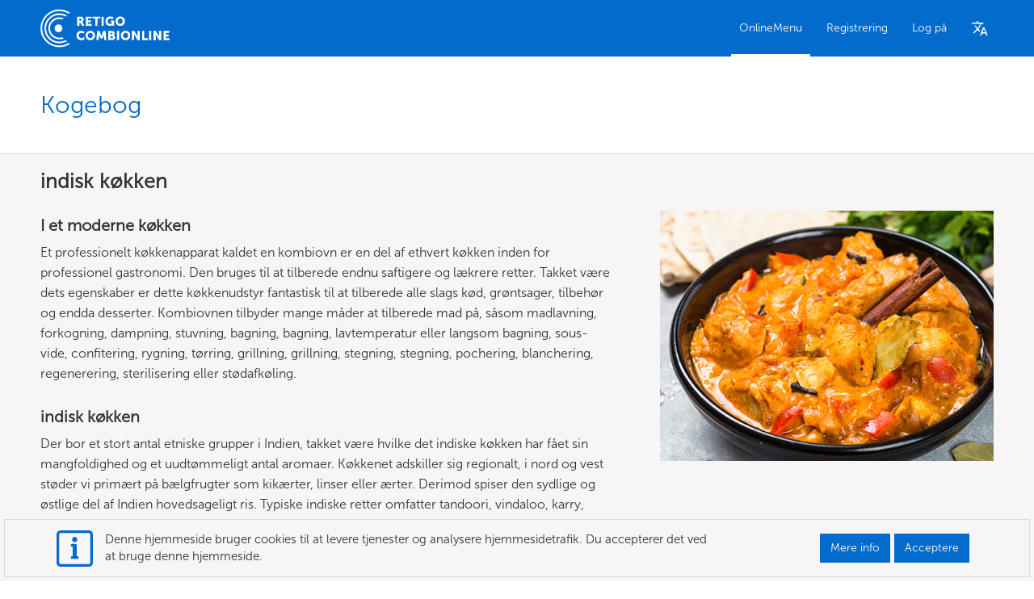

--- FILE ---
content_type: text/html; charset=utf-8
request_url: https://combionline.com/da/opskrifter/indisk-k%C3%B8kken/13
body_size: 11422
content:


<!DOCTYPE html>
<html>
<head>
  <meta charset="utf-8">
  <meta http-equiv="X-UA-Compatible" content="IE=edge">
  <meta name="viewport" content="width=device-width, initial-scale=1">
  <meta name="author" content="RETIGO s.r.o.">


    <!-- PWA mandatory headers -->
		<meta name="viewport" content="width=device-width, initial-scale=1">
    <meta name="theme-color" content="black">
    <link rel="manifest" href="https://combionline.com/manifest.json">
    <!-- End of PWA headers -->
    <meta name="msvalidate.01" content="99F7F630F0BB15DF2653634FD192FAAC" /> 
  <title>COMBIONLINE Kogebog om professionel gastronomi til dig</title>

  
    <link rel="canonical" hreflang="da" href="https://combionline.com/cs/recepty/indicka-kuchyne/13" />



  <meta name="description" content="Bliv inspireret af det bedste inden for professionel gastronomi. Originale opskrifter fra verdensberømte kokke er overskueligt arrangeret efter de kategorier, du lige nu leder efter." />
  <link rel="apple-touch-icon" sizes="57x57" href="/images/favicon/apple-icon-57x57.png">
  <link rel="apple-touch-icon" sizes="60x60" href="/images/favicon/apple-icon-60x60.png">
  <link rel="apple-touch-icon" sizes="72x72" href="/images/favicon/apple-icon-72x72.png">
  <link rel="apple-touch-icon" sizes="76x76" href="/images/favicon/apple-icon-76x76.png">
  <link rel="apple-touch-icon" sizes="114x114" href="/images/favicon/apple-icon-114x114.png">
  <link rel="apple-touch-icon" sizes="120x120" href="/images/favicon/apple-icon-120x120.png">
  <link rel="apple-touch-icon" sizes="144x144" href="/images/favicon/apple-icon-144x144.png">
  <link rel="apple-touch-icon" sizes="152x152" href="/images/favicon/apple-icon-152x152.png">
  <link rel="apple-touch-icon" sizes="180x180" href="/images/favicon/apple-icon-180x180.png">
  <link rel="icon" type="image/png" sizes="192x192" href="/images/favicon/android-icon-192x192.png">
  <link rel="icon" type="image/png" sizes="32x32" href="/images/favicon/favicon-32x32.png">
  <link rel="icon" type="image/png" sizes="96x96" href="/images/favicon/favicon-96x96.png">
  <link rel="icon" type="image/png" sizes="16x16" href="/images/favicon/favicon-16x16.png">
  <link rel="apple-touch-startup-image" href="/images/splash/launch-640x1136.png" media="(device-width: 320px) and (device-height: 568px) and (-webkit-device-pixel-ratio: 2) and (orientation: portrait)">
  <link rel="apple-touch-startup-image" href="/images/splash/launch-750x1294.png" media="(device-width: 375px) and (device-height: 667px) and (-webkit-device-pixel-ratio: 2) and (orientation: portrait)">
  <link rel="apple-touch-startup-image" href="/images/splash/launch-1242x2148.png" media="(device-width: 414px) and (device-height: 736px) and (-webkit-device-pixel-ratio: 3) and (orientation: portrait)">
  <link rel="apple-touch-startup-image" href="/images/splash/launch-1125x2436.png" media="(device-width: 375px) and (device-height: 812px) and (-webkit-device-pixel-ratio: 3) and (orientation: portrait)">
  <link rel="apple-touch-startup-image" href="/images/splash/launch-1536x2048.png" media="(min-device-width: 768px) and (max-device-width: 1024px) and (-webkit-min-device-pixel-ratio: 2) and (orientation: portrait)">
  <link rel="apple-touch-startup-image" href="/images/splash/launch-1668x2224.png" media="(min-device-width: 834px) and (max-device-width: 834px) and (-webkit-min-device-pixel-ratio: 2) and (orientation: portrait)">
  <link rel="apple-touch-startup-image" href="/images/splash/launch-2048x2732.png" media="(min-device-width: 1024px) and (max-device-width: 1024px) and (-webkit-min-device-pixel-ratio: 2) and (orientation: portrait)">
  <meta name="msapplication-TileColor" content="#ffffff">
  <meta name="msapplication-TileImage" content="./images/favicon/ms-icon-144x144.png">
  <meta name="theme-color" content="#ffffff">

  <link rel="stylesheet" href="/lib/jstree/themes/default/style.min.css" />
  <link rel="stylesheet" href="/assets/css/mvc-grid/mvc-grid.css">
  <link rel="stylesheet" href="/assets/css/npm-priority-menu/priority-plus.css">

  <link href="/assets/css/retigo.min.css?v=seHaKvMxgrhb4ZqNz0mQxyn2ILRziTFR9rryQGFJiys" rel="stylesheet" type="text/css">

  <link rel="stylesheet" href="/lib/bootstrap/dist/css/bootstrap.css" />

  <link rel="stylesheet" href="https://use.fontawesome.com/releases/v5.6.3/css/all.css" integrity="sha384-UHRtZLI+pbxtHCWp1t77Bi1L4ZtiqrqD80Kn4Z8NTSRyMA2Fd33n5dQ8lWUE00s/" crossorigin="anonymous">

  <link rel="stylesheet" href="/lib/fancybox/fancybox.css" />

  

    <script async src="https://www.googletagmanager.com/gtag/js?id=UA-170638133-1"></script>
    <script>
      window.dataLayer = window.dataLayer || [];
      function gtag() { dataLayer.push(arguments); }
      gtag('js', new Date());
      gtag('config', 'UA-170638133-1');
    </script>

</head>
<body class="Retigo">
  <header class="printNone">
    <div class="wrapper wrapper--between">

      <div class="company-logo">
        <a href="/">
					
						<svg class="company-logo__svg desktop" xmlns="http://www.w3.org/2000/svg" version="1.0" width="535.000000pt" height="158.000000pt" viewBox="0 0 535.000000 158.000000" preserveAspectRatio="xMidYMid meet"><g transform="translate(0.000000,158.000000) scale(0.100000,-0.100000)" stroke="none"><path d="M631 1555 c-306 -70 -535 -293 -608 -593 -21 -88 -21 -254 1 -352 48 -218 206 -417 411 -520 195 -98 436 -110 635 -30 71 28 150 71 150 81 0 5 -11 15 -23 24 -22 14 -29 13 -98 -19 -118 -55 -189 -70 -319 -69 -205 1 -351 63 -500 212 -131 131 -195 275 -207 462 -6 97 14 216 52 311 33 82 114 194 185 257 138 121 261 170 446 178 111 5 130 3 215 -21 52 -15 118 -41 148 -57 l54 -31 24 25 25 24 -45 26 c-52 31 -132 64 -202 84 -75 21 -267 26 -344 8z" /><path d="M661 1395 c-288 -65 -491 -313 -492 -600 0 -114 20 -195 74 -300 78 -150 233 -271 400 -310 127 -30 308 -11 418 45 l42 22 -27 22 -28 22 -81 -28 c-67 -22 -100 -28 -177 -28 -173 1 -273 42 -390 159 -93 93 -134 171 -157 295 -15 82 -15 96 0 180 49 275 273 466 547 466 66 0 167 -23 219 -49 l38 -20 23 24 c27 28 28 26 -25 53 -105 52 -270 73 -384 47z" /><path d="M2817 1266 c-160 -59 -169 -306 -14 -365 41 -16 113 -13 147 4 27 14 30 14 30 0 0 -11 10 -15 35 -15 l35 0 0 110 0 110 -65 0 -65 0 0 -40 c0 -36 3 -40 25 -40 34 0 33 -33 0 -48 -60 -28 -121 -8 -150 48 -51 99 38 193 147 155 24 -8 45 -15 48 -15 7 0 43 60 38 64 -42 37 -153 54 -211 32z" /><path d="M3225 1261 c-76 -35 -115 -95 -115 -177 0 -117 78 -194 195 -194 126 0 204 86 193 215 -6 70 -39 118 -102 150 -59 30 -116 32 -171 6z m120 -75 c103 -43 71 -216 -40 -216 -110 0 -143 171 -42 215 40 18 41 18 82 1z" /><path d="M1520 1080 l0 -190 45 0 45 0 0 65 c0 61 1 65 23 65 17 0 29 -14 56 -65 l33 -65 49 0 c27 0 49 2 49 4 0 2 -18 36 -40 75 -40 70 -47 91 -32 91 17 0 42 60 42 100 0 34 -6 48 -34 76 l-34 34 -101 0 -101 0 0 -190z m172 96 c12 -17 9 -51 -4 -64 -7 -7 -27 -12 -45 -12 -33 0 -33 0 -33 50 l0 51 38 -7 c20 -4 40 -12 44 -18z" /><path d="M1880 1080 l0 -190 120 0 120 0 0 40 0 40 -75 0 -75 0 0 35 0 34 58 3 57 3 3 38 3 37 -60 0 -61 0 0 40 0 40 75 0 75 0 0 35 0 35 -120 0 -120 0 0 -190z" /><path d="M2160 1235 l0 -35 55 0 55 0 0 -155 0 -155 45 0 44 0 3 153 3 152 58 3 57 3 0 34 0 35 -160 0 -160 0 0 -35z" /><path d="M2530 1080 l0 -190 45 0 45 0 0 190 0 190 -45 0 -45 0 0 -190z" /><path d="M730 1239 c-211 -26 -383 -206 -397 -416 -9 -135 36 -261 126 -351 123 -123 300 -169 461 -121 47 14 49 21 15 47 -21 17 -32 19 -58 11 -49 -14 -143 -11 -203 7 -109 31 -212 129 -253 238 -38 103 -25 243 33 334 86 136 238 206 394 182 60 -10 65 -9 93 14 l29 25 -37 11 c-61 18 -144 26 -203 19z" /><path d="M690 939 c-60 -25 -100 -85 -100 -149 0 -94 68 -162 160 -162 160 0 219 198 88 295 -31 23 -111 32 -148 16z" /><path d="M1644 681 c-18 -5 -48 -18 -67 -30 -96 -59 -114 -207 -36 -296 62 -71 198 -81 273 -22 l29 24 -23 30 -22 31 -32 -19 c-42 -25 -106 -25 -139 2 -37 28 -52 88 -33 132 7 19 24 42 37 51 30 20 91 21 130 0 17 -8 32 -14 33 -12 21 32 36 58 36 62 0 3 -17 14 -37 25 -46 23 -108 32 -149 22z" /><path d="M2016 679 c-117 -28 -179 -161 -127 -274 25 -55 70 -91 133 -105 74 -17 130 0 184 54 105 105 61 279 -81 322 -54 16 -54 16 -109 3z m105 -89 c25 -14 49 -62 49 -100 0 -38 -24 -86 -49 -100 -11 -5 -37 -10 -58 -10 -31 0 -46 7 -69 31 -24 25 -29 39 -29 80 0 44 4 54 33 80 34 31 85 39 123 19z" /><path d="M3458 675 c-55 -18 -114 -81 -124 -132 -12 -64 1 -131 33 -171 82 -104 234 -103 317 1 29 36 31 45 31 117 0 72 -2 81 -31 117 -54 68 -141 94 -226 68z m122 -88 c30 -23 50 -62 50 -97 0 -63 -44 -109 -105 -109 -61 0 -105 46 -105 109 0 63 44 109 105 109 22 0 47 -5 55 -12z" /><path d="M2350 678 c0 -2 -7 -77 -15 -168 -21 -229 -23 -210 29 -210 l44 0 7 100 c4 55 11 100 15 100 4 0 18 -30 31 -67 24 -68 24 -68 64 -71 l40 -3 24 71 c13 38 27 70 31 70 5 0 11 -45 15 -100 l7 -100 44 0 c39 0 44 3 44 23 0 16 -27 336 -30 355 0 1 -22 2 -49 2 l-49 0 -37 -110 c-20 -60 -38 -110 -40 -110 -2 0 -20 50 -40 110 l-37 110 -49 0 c-27 0 -49 -1 -49 -2z" /><path d="M2810 490 l0 -192 108 4 c69 2 115 9 129 18 54 35 64 118 19 156 l-27 24 20 26 c23 30 26 61 10 97 -18 40 -48 51 -156 55 l-103 4 0 -192z m171 94 c20 -24 -1 -48 -45 -52 -35 -3 -36 -2 -36 32 0 34 2 36 34 36 18 0 39 -7 47 -16z m9 -138 c6 -8 10 -25 8 -38 -3 -20 -10 -23 -50 -26 l-48 -3 0 40 c0 41 0 41 39 41 21 0 44 -6 51 -14z" /><path d="M3170 490 l0 -190 45 0 45 0 0 190 0 190 -45 0 -45 0 0 -190z" /><path d="M3790 490 l0 -190 45 0 45 0 0 110 c0 67 4 110 10 110 6 0 10 -4 10 -8 0 -4 27 -54 60 -110 l61 -102 44 0 45 0 0 190 0 190 -46 0 -45 0 3 -115 c2 -63 1 -115 -2 -115 -3 1 -34 52 -69 115 l-64 115 -48 0 -49 0 0 -190z" /><path d="M4210 490 l0 -190 120 0 120 0 0 40 0 40 -75 0 -75 0 0 150 0 150 -45 0 -45 0 0 -190z" /><path d="M4500 490 l0 -190 45 0 45 0 0 190 0 190 -45 0 -45 0 0 -190z" /><path d="M4680 490 l0 -190 51 0 52 0 -5 110 c-2 61 -2 110 1 110 3 -1 35 -50 69 -110 l64 -110 49 0 49 0 0 190 0 190 -51 0 -51 0 4 -110 c1 -61 1 -110 -2 -110 -3 0 -34 50 -69 110 l-64 110 -48 0 -49 0 0 -190z" /><path d="M5100 490 l0 -190 120 0 120 0 0 40 0 40 -75 0 -75 0 0 35 0 35 60 0 60 0 0 40 0 40 -60 0 -60 0 0 35 0 35 70 0 70 0 0 40 0 40 -115 0 -115 0 0 -190z" /></g></svg>
						<svg class="company-logo__svg mobile" xmlns="http://www.w3.org/2000/svg" version="1.0" width="535.000000pt" height="158.000000pt" viewBox="0 0 535.000000 158.000000" preserveAspectRatio="xMidYMid meet"> <g transform="translate(0.000000,158.000000) scale(0.100000,-0.100000)" stroke="none"> <path d="M631 1555 c-306 -70 -535 -293 -608 -593 -21 -88 -21 -254 1 -352 48 -218 206 -417 411 -520 195 -98 436 -110 635 -30 71 28 150 71 150 81 0 5 -11 15 -23 24 -22 14 -29 13 -98 -19 -118 -55 -189 -70 -319 -69 -205 1 -351 63 -500 212 -131 131 -195 275 -207 462 -6 97 14 216 52 311 33 82 114 194 185 257 138 121 261 170 446 178 111 5 130 3 215 -21 52 -15 118 -41 148 -57 l54 -31 24 25 25 24 -45 26 c-52 31 -132 64 -202 84 -75 21 -267 26 -344 8z" /> <path d="M661 1395 c-288 -65 -491 -313 -492 -600 0 -114 20 -195 74 -300 78 -150 233 -271 400 -310 127 -30 308 -11 418 45 l42 22 -27 22 -28 22 -81 -28 c-67 -22 -100 -28 -177 -28 -173 1 -273 42 -390 159 -93 93 -134 171 -157 295 -15 82 -15 96 0 180 49 275 273 466 547 466 66 0 167 -23 219 -49 l38 -20 23 24 c27 28 28 26 -25 53 -105 52 -270 73 -384 47z" /> <path d="M730 1239 c-211 -26 -383 -206 -397 -416 -9 -135 36 -261 126 -351 123 -123 300 -169 461 -121 47 14 49 21 15 47 -21 17 -32 19 -58 11 -49 -14 -143 -11 -203 7 -109 31 -212 129 -253 238 -38 103 -25 243 33 334 86 136 238 206 394 182 60 -10 65 -9 93 14 l29 25 -37 11 c-61 18 -144 26 -203 19z" /> <path d="M690 939 c-60 -25 -100 -85 -100 -149 0 -94 68 -162 160 -162 160 0 219 198 88 295 -31 23 -111 32 -148 16z" /> </g> </svg>
				</a>
      </div>
      <div class="mainNav no-user">

        <ul class="mainNav__Box js-p-target">
							<li class="mainNav--item active"><a class="mainNav--link" href="/CookBookArticles">OnlineMenu</a></li>

            <li class="mainNav--item"><a rel="nofollow" class="mainNav--link" href="/Account/Register">Registrering</a></li>
            <li class="mainNav--item"><a rel="nofollow" class="mainNav--link" href="/Account/Login">Log på</a></li>

        </ul>

      </div>

      <div class="mainNav__lang">
          <a class="mainNav--link" href="/Home/Languages"><i class="icon-language navigation__menu--langIcon"></i></a>
      </div>


    </div>
  </header>

  <section>
    <div class="wrapper">
      <div class="alert alert-danger fade in alert-fixed" style="display: none;" id="main-alert">
        <div id="main-alert-content"></div>
      </div>

      <div class="alert alert-info fade in alert-fixed" style="display: none;" id="main-info">
        <div id="main-info-content"></div>
      </div>
    </div>
  </section>

  <main class="print">
    


<section class="background-white canBeScrooled">
  <div class="wrapper">
    <div class="title">
      <h1 class="title__main">Kogebog</h1>
    </div>
  </div>
</section>

<section class="background-gray">
  <div class="wrapper">
    <div class="recipeKategory">
        <div class="recipeKategory--left">
          <h2 class="recipeKategory--title">	indisk køkken</h2>
          <h3 class="recipeKategory--title2">	I et moderne køkken</h3>
          <p class="recipeKategory--txt">Et professionelt køkkenapparat kaldet en kombiovn er en del af ethvert køkken inden for professionel gastronomi. Den bruges til at tilberede endnu saftigere og lækrere retter. Takket være dets egenskaber er dette køkkenudstyr fantastisk til at tilberede alle slags kød, grøntsager, tilbehør og endda desserter. Kombiovnen tilbyder mange måder at tilberede mad på, såsom madlavning, forkogning, dampning, stuvning, bagning, bagning, lavtemperatur eller langsom bagning, sous-vide, confitering, rygning, tørring, grillning, grillning, stegning, stegning, pochering, blanchering, regenerering, sterilisering eller stødafkøling.</p>
          <h3 class="recipeKategory--title2">	indisk køkken</h3>
          <p class="recipeKategory--txt">Der bor et stort antal etniske grupper i Indien, takket være hvilke det indiske køkken har fået sin mangfoldighed og et uudtømmeligt antal aromaer. Køkkenet adskiller sig regionalt, i nord og vest støder vi primært på bælgfrugter som kikærter, linser eller ærter. Derimod spiser den sydlige og østlige del af Indien hovedsageligt ris. Typiske indiske retter omfatter tandoori, vindaloo, karry, chutney eller brødpandekager samt chapatis. Mange retter i det indiske køkken er vegetariske – bestående af flere typer bælgfrugter og eventuelt suppleret med paneerost.</p>
          <h3 class="recipeKategory--title2">	Opskrifter på indisk køkken</h3>
          <p class="recipeKategory--txt">En af de mest berømte retter i det indiske køkken er tandoori - krydret kylling bagt i en tandoorovn; vindaloo - svinekød med hvidløg, eddike og salt; karry - kød og grøntsagsragout i en tyk aromatisk sauce. Tandoori masala er en indisk blanding af krydderier beregnet til stegning af kylling og stegning af kød. En meget krydret salsa lavet af frugt eller grøntsager kaldes achar. Indisk acni bouillon er velegnet til at tilberede en række forskellige retter. Baghár er en betegnelse for en krydret olie fremstillet af chilipeber, løg og sennepsfrø. Den bruges til vanding af bagte kartofler, dumplings og andre retter. Pakora er en typisk vegetarisk ret, den er fyldt med poser med grøntsager eller bælgfrugter. Murkha dhal hører også til kategorien vegetariske retter. Det er en ret tilberedt af røde linser, sorte sennepsfrø, hvidløg, ingefærrod, kokosmælk og salt. Alu masala er kartofler kogt med krydderier og løg. I det indiske køkken er panír en betegnelse for hytteost, lassy er pisket yoghurt fortyndet med vand og suppleret med årstidens urter. En række forskellige brødkager tilberedes i det indiske køkken, varierende i sammensætning, smag og udseende. Disse omfatter især nan, chapati eller atta.</p>
        </div>
        <div class="recipeKategory--right">
          <img class="recipeKategory--img" style="position: relative; top: 0;" src="/_SEO_Categories/tIndian.png" title="tIndian in professional gastronomy" alt="tIndian" />
                  
          <div data-href="/cnts/121" data-toggle="cntdiv"></div>

        </div>
      <div class="recipeNav">
        <h3 class="recipeNav--title">Søg efter kategori</h3>
        <ul class="recipeNav--ul">
              <li class="recipeNav--li"><a class="recipeNav--link" href="/da/opskrifter/b%C3%B8f/1">Steak</a></li>
              <li class="recipeNav--li"><a class="recipeNav--link" href="/da/opskrifter/svinek%C3%B8d/2">Svinek&#xF8;d</a></li>
              <li class="recipeNav--li"><a class="recipeNav--link" href="/da/opskrifter/fjerkr%C3%A6/3">Fjerkr&#xE6;</a></li>
              <li class="recipeNav--li"><a class="recipeNav--link" href="/da/opskrifter/spil/4">Vildt</a></li>
              <li class="recipeNav--li"><a class="recipeNav--link" href="/da/opskrifter/hakket-k%C3%B8d/5">Hakket k&#xF8;d</a></li>
              <li class="recipeNav--li"><a class="recipeNav--link" href="/da/opskrifter/fisk/6">Fisk</a></li>
              <li class="recipeNav--li"><a class="recipeNav--link" href="/da/opskrifter/tilbeh%C3%B8r/7">Tilbeh&#xF8;r</a></li>
              <li class="recipeNav--li"><a class="recipeNav--link" href="/da/opskrifter/gr%C3%B8ntsager/8">Gr&#xF8;ntsager</a></li>
              <li class="recipeNav--li"><a class="recipeNav--link" href="/da/opskrifter/desserter/9">Desserter</a></li>
              <li class="recipeNav--li"><a class="recipeNav--link" href="/da/opskrifter/bagv%C3%A6rk/10">Bagv&#xE6;rk</a></li>
              <li class="recipeNav--li"><a class="recipeNav--link" href="/da/opskrifter/%C3%A6g/11">&#xC6;g</a></li>
              <li class="recipeNav--li"><a class="recipeNav--link" href="/da/opskrifter/morgenmad/12">Morgenmad</a></li>
              <li class="recipeNav--li"><a class="recipeNav--link" href="/da/opskrifter/vegetariske-retter/13">Vegetariske retter</a></li>
              <li class="recipeNav--li"><a class="recipeNav--link" href="/da/opskrifter/lamme-f%C3%A5rek%C3%B8d/14">Lammek&#xF8;d</a></li>
              <li class="recipeNav--li"><a class="recipeNav--link" href="/da/opskrifter/veganske-retter/15">Vegansk</a></li>
              <li class="recipeNav--li"><a class="recipeNav--link" href="/da/opskrifter/b%C3%A6lgfrugter/16">Rodfrugter</a></li>
              <li class="recipeNav--li"><a class="recipeNav--link" href="/da/opskrifter/anden-f%C3%B8devare-kategori/99">Andet</a></li>
        </ul>
      </div>
      <div class="recipeNav">
        <h3 class="recipeNav--title">Er du interesseret i en anden type køkken?</h3>
        <ul class="recipeNav--ul">
              <li class="recipeNav--li"><a class="recipeNav--link" href="/da/opskrifter/tjekkisk%20k%C3%B8kken/1">tjekkisk</a></li>
              <li class="recipeNav--li"><a class="recipeNav--link" href="/da/opskrifter/slovakisk-k%C3%B8kken/2">slovakisk</a></li>
              <li class="recipeNav--li"><a class="recipeNav--link" href="/da/opskrifter/fransk-k%C3%B8kken/3">fransk</a></li>
              <li class="recipeNav--li"><a class="recipeNav--link" href="/da/opskrifter/italiensk-k%C3%B8kken/4">italiensk</a></li>
              <li class="recipeNav--li"><a class="recipeNav--link" href="/da/opskrifter/kinesisk-k%C3%B8kken/5">kinesisk</a></li>
              <li class="recipeNav--li"><a class="recipeNav--link" href="/da/opskrifter/russisk-k%C3%B8kken/6">Russisk</a></li>
              <li class="recipeNav--li"><a class="recipeNav--link" href="/da/opskrifter/tysk-k%C3%B8kken/7">tysk</a></li>
              <li class="recipeNav--li"><a class="recipeNav--link" href="/da/opskrifter/spansk-k%C3%B8kken/8">spansk</a></li>
              <li class="recipeNav--li"><a class="recipeNav--link" href="/da/opskrifter/gr%C3%A6sk-k%C3%B8kken/9">gr&#xE6;sk</a></li>
              <li class="recipeNav--li"><a class="recipeNav--link" href="/da/opskrifter/mexicansk-k%C3%B8kken/10">mexicansk</a></li>
              <li class="recipeNav--li"><a class="recipeNav--link" href="/da/opskrifter/skandinavisk-k%C3%B8kken/11">skandinavisk</a></li>
              <li class="recipeNav--li"><a class="recipeNav--link" href="/da/opskrifter/engelsk-k%C3%B8kken/12">engelsk</a></li>
              <li class="recipeNav--li">indisk</li>
              <li class="recipeNav--li"><a class="recipeNav--link" href="/da/opskrifter/det-syd%C3%B8stasiatiske-k%C3%B8kken/14">Syd&#xF8;stasien</a></li>
              <li class="recipeNav--li"><a class="recipeNav--link" href="/da/opskrifter/japansk-k%C3%B8kken/15">japansk</a></li>
              <li class="recipeNav--li"><a class="recipeNav--link" href="/da/opskrifter/tyrkisk-k%C3%B8kken/16">tyrkisk</a></li>
              <li class="recipeNav--li"><a class="recipeNav--link" href="/da/opskrifter/mellem%C3%B8stligt-k%C3%B8kken/17">Mellem &#xD8;sten</a></li>
              <li class="recipeNav--li"><a class="recipeNav--link" href="/da/opskrifter/polsk-k%C3%B8kken/18">Polsk</a></li>
              <li class="recipeNav--li"><a class="recipeNav--link" href="/da/opskrifter/andet-k%C3%B8kken/99">Andet</a></li>
        </ul>
      </div>
    </div>
  </div>
</section>

<section class="js-select-content background-gray">
  <div class="wrapper">
    <div class="recipes cook-book-vypis" id="articles" data-user-status="" data-log-in-first="Log ind først.">
      

    </div>

    <div class="next-recipe" >
      <button class="button button__default">Se flere opskrifter p&#xE5; andre sprog</button>
    </div>
  </div>
</section>


<div class="container">
  <div class="modal fade" tabindex="-1" role="dialog" id="delete-confirm-modal">
    <div class="modal-dialog" role="document">
      <div class="modal-content">
        <div class="modal-header">
          <h4 class="modal-title">Bekræftelse<span class="modal-close" data-dismiss="modal"></span></h4>
        </div>
        <div class="modal-body">
          <p class="text-center">
            Er du sikker på at du vil slette denne opskrift?
          </p>
        </div>
        <div class="modal-footer">
          <button type="button" class="button button__remove" data-submit="true"> Slet</button>
          <form method="post" action="/CookBookArticles/Delete"><input name="__RequestVerificationToken" type="hidden" value="CfDJ8JNhTe4dV_tLvSWbVPtSK5X3Bk0Nw0XOCEmsa34BW7-7tKwt-MGmVFO_LTmoh9lN3vEmKhORZhjTpWrri4j8pdqhedWA7H9YnB3L6xD_EKBFKHX6gDMMbysQR1P3NCjRyfCJrEcIf8XHr1Vh4qyI0rU" /></form>
        </div>
      </div>
    </div>
  </div>

</div>





  </main>

  <footer class="printNone">
    <div class="wrapper">
      <div class="footer__logo">
        <a href="/">
						<svg class="footer__logo--svg" xmlns="http://www.w3.org/2000/svg" xmlns:xlink="http://www.w3.org/1999/xlink" version="1.1" id="Vrstva_1" x="0px" y="0px" viewBox="0 0 892 373" xml:space="preserve"><g><circle cx="182.52" cy="186.88" r="22.59" /><g><path d="M187.48,133.64c5.69,0,11.32,0.91,16.73,2.71l0.49,0.16l8.22-7.36l-1.31-0.55c-7.67-3.19-15.79-4.81-24.13-4.81 c-34.78,0-63.08,28.3-63.08,63.08s28.3,63.08,63.08,63.08c8.43,0,16.63-1.65,24.37-4.9l1.3-0.55l-8.21-7.35l-0.49,0.17 c-5.49,1.85-11.2,2.79-16.97,2.79c-29.36,0-53.24-23.88-53.24-53.24S158.12,133.64,187.48,133.64z" /><path d="M222.98,120.16l7.76-6.95l-1.08-0.62c-12.81-7.3-27.39-11.16-42.18-11.16c-47.12,0-85.45,38.33-85.45,85.45 s38.33,85.45,85.45,85.45c14.88,0,29.53-3.9,42.39-11.28l1.07-0.62l-7.76-6.94l-0.55,0.29c-10.79,5.69-22.95,8.7-35.16,8.7 c-41.69,0-75.61-33.92-75.61-75.61s33.92-75.61,75.61-75.61c12.3,0,24.06,2.89,34.95,8.59L222.98,120.16z" /><path d="M240.66,269.14l-0.57,0.37c-15.72,10.05-33.91,15.36-52.61,15.36c-54.03,0-97.98-43.95-97.98-97.98 s43.95-97.98,97.98-97.98c18.61,0,36.74,5.27,52.42,15.23l0.57,0.36l7.58-6.78l-0.96-0.64c-17.7-11.79-38.31-18.02-59.6-18.02 c-59.45,0-107.82,48.37-107.82,107.82s48.37,107.82,107.82,107.82c21.37,0,42.05-6.27,59.8-18.14l0.96-0.64L240.66,269.14z" /></g><g><path d="M311.47,200.56c13.04,0,19.74,7.44,19.74,7.44l-5.97,9.72c0,0-5.89-5.38-13.19-5.38c-10.09,0-14.88,7.44-14.88,15.03 c0,7.81,5.16,15.84,14.88,15.84c7.96,0,14-6.48,14-6.48l6.63,9.43c0,0-7.44,8.84-21.22,8.84c-16.5,0-27.63-11.71-27.63-27.33 C283.84,212.35,295.63,200.56,311.47,200.56z" /><path d="M363.18,200.56c15.91,0,27.55,11.79,27.55,26.89c0,15.47-11.64,27.55-27.55,27.55c-15.91,0-27.55-12.08-27.55-27.55 C335.63,212.35,347.27,200.56,363.18,200.56z M363.18,243.21c7.88,0,14.22-6.78,14.22-15.76c0-8.62-6.34-15.1-14.22-15.1 c-7.88,0-14.22,6.48-14.22,15.1C348.97,236.44,355.3,243.21,363.18,243.21z" /><path d="M401.77,201.45h14l7.66,22.25c1.18,3.39,2.65,8.69,2.65,8.69h0.15c0,0,1.47-5.3,2.65-8.69l7.66-22.25h14l4.27,52.67 h-12.89l-1.62-23.72c-0.3-3.98,0-8.84,0-8.84h-0.15c0,0-1.77,5.53-2.95,8.84l-5.53,15.25h-11.05l-5.52-15.25 c-1.18-3.31-2.95-8.84-2.95-8.84h-0.15c0,0,0.29,4.86,0,8.84l-1.62,23.72h-12.97L401.77,201.45z" /><path d="M465.37,201.45h19.37c10.53,0,17.9,4.71,17.9,13.78c0,4.42-2.14,8.91-6.11,11.2v0.15c6.04,1.84,8.25,7.22,8.25,11.86 c0,11.49-9.58,15.69-20.04,15.69h-19.37V201.45z M484.89,221.85c3.24,0,4.64-2.36,4.64-4.86c0-2.43-1.4-4.49-4.86-4.49h-6.41v9.36 H484.89z M486,243.07c3.76,0,5.6-2.58,5.6-5.52c0-2.95-1.77-5.38-5.53-5.38h-7.81v10.9H486z" /><path d="M514.14,201.45h12.89v52.67h-12.89V201.45z" /><path d="M563.34,200.56c15.91,0,27.55,11.79,27.55,26.89c0,15.47-11.64,27.55-27.55,27.55c-15.91,0-27.55-12.08-27.55-27.55 C535.79,212.35,547.43,200.56,563.34,200.56z M563.34,243.21c7.88,0,14.22-6.78,14.22-15.76c0-8.62-6.34-15.1-14.22-15.1 c-7.88,0-14.22,6.48-14.22,15.1C549.13,236.44,555.46,243.21,563.34,243.21z" /><path d="M599.86,201.45h13.04l14.59,24.6c2.06,3.46,4.42,8.99,4.42,8.99h0.15c0,0-0.59-5.67-0.59-8.99v-24.6h12.89v52.67h-12.97 l-14.66-24.53c-2.06-3.46-4.42-8.99-4.42-8.99h-0.15c0,0,0.59,5.67,0.59,8.99v24.53h-12.89V201.45z" /><path d="M656.52,201.45h12.89v41.62h21.51v11.05h-34.4V201.45z" /><path d="M697.27,201.45h12.89v52.67h-12.89V201.45z" /><path d="M722.2,201.45h13.04l14.59,24.6c2.06,3.46,4.42,8.99,4.42,8.99h0.15c0,0-0.59-5.67-0.59-8.99v-24.6h12.89v52.67h-12.97 l-14.66-24.53c-2.06-3.46-4.42-8.99-4.42-8.99h-0.15c0,0,0.59,5.67,0.59,8.99v24.53H722.2V201.45z" /><path d="M778.87,201.45h33v11.05h-20.11v9.58h16.06v11.05h-16.06v9.94h21.14v11.05h-34.03V201.45z" /></g><g><path d="M287.45,120.04h18.34c5.38,0,7.96,0.37,10.24,1.25c5.97,2.28,9.72,7.66,9.72,15.32c0,5.6-2.65,11.71-7.88,14.36v0.15 c0,0,0.74,0.96,1.99,3.17l10.24,18.42h-14.36l-9.35-17.75h-6.04v17.75h-12.89V120.04z M305.94,143.91c4.13,0,6.7-2.28,6.7-6.48 c0-3.98-1.47-6.34-7.96-6.34h-4.35v12.82H305.94z" /><path d="M337.28,120.04h33v11.05h-20.11v9.58h16.06v11.05h-16.06v9.94h21.14v11.05h-34.03V120.04z" /><path d="M391.4,131.09h-15.99v-11.05h44.86v11.05h-15.99v41.62H391.4V131.09z" /><path d="M426.39,120.04h12.89v52.67h-12.89V120.04z" /><path d="M475.86,119.16c13.48,0,20.26,7,20.26,7l-6.19,9.65c0,0-5.38-4.86-12.82-4.86c-11.05,0-15.54,7.07-15.54,14.88 c0,10.02,6.92,15.99,15.1,15.99c6.19,0,10.68-3.83,10.68-3.83v-4.05h-7.44v-10.98h18.86v29.76h-10.75v-1.47 c0-1.1,0.07-2.21,0.07-2.21h-0.15c0,0-5.08,4.57-13.85,4.57c-13.48,0-25.86-10.09-25.86-27.33 C448.23,130.95,459.8,119.16,475.86,119.16z" /><path d="M533.17,119.16c15.91,0,27.55,11.79,27.55,26.89c0,15.47-11.64,27.55-27.55,27.55c-15.91,0-27.55-12.08-27.55-27.55 C505.62,130.95,517.26,119.16,533.17,119.16z M533.17,161.81c7.88,0,14.22-6.78,14.22-15.76c0-8.62-6.34-15.1-14.22-15.1 c-7.88,0-14.22,6.48-14.22,15.1C518.96,155.03,525.29,161.81,533.17,161.81z" /></g></g></svg>
				</a>
      </div>
      <div class="footer__adress">
        <p class="footer__adress--text">
						<div><b>RETIGO COMBIONLINE®</b> <br />
							Láň 2310, PS 43, 756 64 Rožnov pod Radhoštěm <br />
							Tel.: <a href="tel:+420571655511">+420 571 665 511</a>, Fax: +420 571 665 554 <br />
							E-mail: <a href="&#x6d;ailto&#58;in&#x66;o&#x40;com&#x62;ionl&#x69;ne&#46;com">in&#x66;o&#x40;com&#x62;ionl&#x69;ne&#46;com</a>
						</div>
				</p>
      </div>
      <div class="footer__menu">
        <ul class="footer__nav">
					<li class="footer__nav--item"><a href="/CookBookArticles">OnlineMenu</a></li>
          <li class="footer__nav--item"><a href="/Home/Privacy">VILKÅR OG BETINGELSER</a></li>
        </ul>
      </div>
    </div>
  </footer>

  <div id="mainModal" class="modal fade" role="dialog" tabindex="-1">
    <div class="modal-dialog">
      <div class="modal-content">
        <div class="modal-header">
          <h4 class="modal-title">Modal Header<span class="modal-close" data-dismiss="modal"></span></h4>
        </div>
        <div class="modal-body">
          <p>Some text in the modal.</p>
        </div>
      </div>

    </div>
  </div>

	<div id="mainModalXXL" class="modal fade" role="dialog" tabindex="-1">
		<div class="modal-dialog modal-xxl">
      <div class="modal-content">
        <div class="modal-header">
          <h4 class="modal-title">Modal Header<span class="modal-close" data-dismiss="modal"></span></h4>
        </div>
        <div class="modal-body">
          <p>Some text in the modal.</p>
        </div>
      </div>

    </div>
  </div>

  <div id="secondaryModal" class="modal fade" role="dialog" tabindex="-1">
    <div class="modal-dialog">
      <div class="modal-content">
        <div class="modal-header">
          <h4 class="modal-title">Modal Header<span class="modal-close" data-dismiss="modal"></span></h4>
        </div>
        <div class="modal-body">
          <p>Some text in the modal.</p>
        </div>
      </div>

    </div>
  </div>
  

  <script src="/lib/jquery/dist/jquery.js"></script>
	<script src="/lib/jquery.unobtrusive-ajax/jquery.unobtrusive-ajax.js"></script>
	<script src="/lib/popper/umd/popper.min.js"></script>
  <script src="/lib/bootstrap/dist/js/bootstrap.js"></script>
  <script src="/lib/jstree/jstree.min.js"></script>
  <script src="/js/jstree.customize.js"></script>
  <script src="/js/mvc-grid/mvc-grid.js"></script>
  <script src="/js/slick.js"></script>
  <script src="/js/custome-select.min.js"></script>
  <script src="/lib/jquery-cookie/jquery.cookie.min.js"></script>
  <script src="/js/priority-plus.js"></script>

  <script src="/js/site.js?v=1&amp;v=v55K-AXWyLDOhIzsBaScmDSnt0ZSSinA1KdgVFnw1F4"></script>

  

  <section id="cookieConsent" class="setCookie" role="alert">
    <div class="container">
      <div class="setCookie--content">
        <svg class="setCookie--icon" version="1.0" xmlns="http://www.w3.org/2000/svg" viewBox="0 0 480.000000 480.000000"><g transform="translate(0.000000,480.000000) scale(0.100000,-0.100000)"><path d="M392 4780 c-98 -26 -175 -71 -244 -144 -70 -73 -103 -132 -128 -232 -20 -76 -20 -117 -20 -1995 0 -1317 3 -1935 11 -1971 25 -128 69 -208 161 -294 66 -61 112 -88 209 -121 52 -17 142 -18 2019 -18 l1965 0 71 23 c178 59 306 202 348 389 14 65 16 267 16 1990 0 2104 3 1976 -60 2107 -63 133 -224 252 -370 275 -44 7 -698 11 -1985 10 -1861 0 -1922 -1 -1993 -19z m3964 -351 c26 -12 53 -36 66 -57 l23 -37 3 -1910 c2 -1337 0 -1921 -8 -1947 -15 -52 -53 -94 -103 -113 -38 -14 -224 -15 -1957 -13 -1796 3 -1918 4 -1942 20 -15 10 -39 34 -55 55 l-28 36 -3 1920 -2 1920 24 52 c19 41 32 56 67 73 l44 22 1914 0 1915 0 42 -21z"></path><path d="M2294 3926 c-158 -52 -257 -214 -232 -379 17 -116 88 -208 197 -260 55 -26 77 -31 142 -31 66 0 86 5 141 32 77 38 130 88 163 157 85 174 19 373 -153 457 -55 27 -79 33 -142 35 -41 1 -93 -4 -116 -11z"></path> <path d="M1926 2965 c-39 -39 -53 -94 -43 -177 12 -98 52 -130 173 -136 l84 -5 0 -633 0 -634 -77 0 c-122 0 -170 -40 -180 -147 -7 -75 9 -132 47 -168 l31 -30 435 -3 434 -3 41 39 c39 36 42 42 46 109 6 84 -6 129 -48 169 -28 27 -37 29 -120 32 l-89 4 0 759 c0 827 2 792 -56 838 -26 20 -37 21 -335 21 l-308 0-35 -35z"></path></g></svg>
        <p class="setCookie--txt">Denne hjemmeside bruger cookies til at levere tjenester og analysere hjemmesidetrafik. Du accepterer det ved at bruge denne hjemmeside.</p>
        <div class="button__group">
          <a class="button button__white" href="/Home/Privacy">Mere info</a>
          <button type="button" class="button button__default" data-cookie-string=".AspNet.Consent=yes; expires=Mon, 28 Dec 2026 00:17:41 GMT; path=/; secure; samesite=none">Acceptere</button>
        </div>
      </div>
    </div>
  </section>
  <script>
    (function () {
      document.querySelector("#cookieConsent button[data-cookie-string]").addEventListener("click", function (el) {
        document.cookie = el.target.dataset.cookieString;
        document.querySelector("#cookieConsent").classList.add("hidden");
      }, false);
    })();
  </script>

  <script src="/lib/jquery-validation/dist/jquery.validate.js"></script>
<script src="/lib/jquery-validation-unobtrusive/jquery.validate.unobtrusive.js"></script>
<script src="/js/custom.validator.rangeif.js"></script>


  <script>
    const queryParams = new URLSearchParams(window.location.search);

    const inst = priorityPlus(document.querySelector('.js-p-target'), {
      openOnToggle: queryParams.get('openOnToggle') !== "false",
      defaultOverflowVisible: Boolean(queryParams.get('showOverflow')),
      classNames: {
        main: ['p-plus'],
      },
      innerToggleTemplate: ({ toggleCount, totalCount }) => toggleCount === totalCount
        ? ''
        : `<span aria-label="More">${toggleCount}</span>`,
    });

    /**
     * Provides a way to trigger a document title change on an event, e.g:
     * ?{title: "Items Changed", event: "itemsChanged"}
     */
    const titleCB = queryParams.get('titleCB');

    if (titleCB) {
      const { title, event } = JSON.parse(titleCB);
      inst.on(event, () => document.title = title, false);
    }

    window.$inst = inst;
  </script>

  <script type="text/javascript">
    $('.mvc-grid').each(function (i, e) { new MvcGrid(e); });
  </script>


  
  <script type="text/javascript">
        $(document).ready(function () {
            var status = 0;

            $(document).on('click', '.js_active-filterNav', function () {
                $('.js_filterNav').toggleClass('active');
                $('.js_active-filterNav').toggleClass('active');
            });

            $(document).on('click', '.add-to-my-recipes', function (e, a) {
                var status = $('.cook-book-vypis').data('user-status');
                if (status == "IsAuthenticated") {
                    var url = $(this).data("url");
                    $.ajax({
                        type: "POST",
                        url: url,
                        success: function (data) {
                            showInfo(data);
                        },
                        error: function () {
                            showAlert("Error");
                        }
                    });
                }
                else {
                    showAlert($('.cook-book-vypis').data('log-in-first'));
                }
                return false;
            });

            $(document).on('click', 'a[data-confirm-modal]', function (e) {
                e.preventDefault();
                var t = $(this);
                var href = t.attr('href');
                var dialogId = t.data("confirm-modal");
                var dialog = $(dialogId).modal('show');
                var form = dialog.find('form')[0];
                form.action = href;
                dialog.find('button[data-submit]').one('click', function () {
                    form.submit();
                });
            });

            $('.next-recipe').on('click', function (e) {
                e.preventDefault();
                var container = $('#articles');
                var url = '/da/opskrifter/indisk-k%C3%B8kken/13';
                loadPartial(container, url, "otherLangs=true");
            });

            switch (status) {
                case 1: showInfo('Opskriften er blevet slettet'); break;
            }

            if ($('*[data-filter-status="Expanded"]').length > 0) {
                $('.js_showFilter').trigger('click');
            }

            $('.js_rating').ratings();
        });

        function loadPartial(container, url, data) {
            $.ajax({
                type: "GET",
                url: url,
                data: data,
                success: function (html) {
                    container.append(html);
                    $('.next-recipe').hide();
                },
                error: function (xhr, error) {
                    console.log('Chyba pri načítání dat ze serveru.');
                }
            });
        }

    $.fn.ratings = function () {
      return this.each(function () {
        $(this).rating();
      });
    }

    $.fn.rating = function () {
      var sum = this.data('rating-sum');
      var el = $(this);
      var ratingSum = $('<span class="rating-sum"></span>').css('width', sum);
      var ratingCurrent = $('<span class="rating-current"></span>').css('width', '0');
      var ratingMask = $('<span class="rating-mask">&nbsp;</span>').css('width', '100%');
      el.append(ratingSum, ratingCurrent, ratingMask);

      return this;
    };

  </script>


  <!-- PWA worker registration -->
  <script type="text/javascript">
    if ('serviceWorker' in navigator) {
      navigator.serviceWorker.register('/service-worker.js')
        .then(function (registration) {
          console.log('ServiceWorker registration successful with scope: ', registration.scope);
        })
        .catch(function (err) {
          console.log('ServiceWorker registration failed: ', err);
        });
    }
  </script>
  <!-- End of PWA worker registration -->

	<!-- Enable bootstrap tooltips -->
	<script type="text/javascript">
		$(function () {
			$('[data-toggle="tooltip"]').tooltip()
		});
	</script>

</body>
</html>


--- FILE ---
content_type: text/css
request_url: https://combionline.com/assets/css/npm-priority-menu/priority-plus.css
body_size: 169
content:
.p-plus-container {
	position: relative
}

.p-plus {
	display: flex;
	position: relative;
	z-index: 0
}

.p-plus--clone {
	position: absolute;
	top: 0;
	left: 0;
	width: calc(100% - 5px);
	pointer-events: none;
	visibility: hidden
}

	.p-plus--clone, .p-plus--clone .p-plus__primary-wrapper {
		overflow: hidden
	}

.p-plus--is-showing-overflow .p-plus__overflow {
	display: block
}

.p-plus:not(.p-plus--is-showing-toggle) .p-plus__toggle-btn {
	display: none
}

.p-plus--is-hiding-primary .p-plus__toggle-btn {
	flex-grow: 1
}

.p-plus--is-hiding-primary .p-plus__primary-wrapper {
	display: none
}

.p-plus__primary-wrapper {
	display: flex;
	flex-grow: 1
}

.p-plus__primary {
	display: flex;
	flex: 1 0 auto;
	list-style: none;
	padding: 0;
	margin: 0
}

	.p-plus__primary > li {
		flex: 1 0 auto
	}

.p-plus__overflow {
	display: none;
	position: absolute;
	top: 100%;
	right: 0
}

.p-plus__toggle-btn {
	flex-shrink: 0
}


--- FILE ---
content_type: text/css
request_url: https://combionline.com/assets/css/retigo.min.css?v=seHaKvMxgrhb4ZqNz0mQxyn2ILRziTFR9rryQGFJiys
body_size: 42772
content:
@charset "UTF-8";:root{--white:#fff;--text-danger:#842029;}.img{max-width:100%;align-self:flex-start;}input::-webkit-outer-spin-button,input::-webkit-inner-spin-button{-webkit-appearance:none;-moz-appearance:none;margin:0;}input[type=number]{-moz-appearance:textfield;}.wrapper{width:1400px;display:flex;flex-wrap:wrap;margin:0 auto;position:relative;padding:0 10px;}@media only screen and (max-width:1400px){.wrapper{width:1300px;}}@media only screen and (max-width:1300px){.wrapper{width:1200px;}}@media only screen and (max-width:1200px){.wrapper{width:1100px;}}@media only screen and (max-width:1100px){.wrapper{width:1000px;}}@media only screen and (max-width:1000px){.wrapper{width:100%;}}.wrapper--between{justify-content:space-between;}.wrapper.position-none{position:initial;}.wrapper.fullScreen{width:100%;}@media only screen and (max-width:2300px){.wrapper.fullScreen{max-width:2300px;}}@media only screen and (min-width:2300px){.wrapper.fullScreen{max-width:100%;}}.flex{display:flex;flex-wrap:wrap;}.flex--start{justify-content:flex-start!important;}.flex--center{justify-content:center!important;}.flex--end{justify-content:flex-end!important;}.flex--itemEnd{align-items:flex-end;}.flex--itemStart{align-items:flex-start;}.flex--itemCenter{align-items:center;}.flex--selfCenter{align-self:center;}.flex--selfEnd{align-self:flex-end;}.position-left{width:50%;}@media only screen and (max-width:992px){.position-left{width:100%;}}.position-left_0{margin-right:52.5%;width:47.5%;}@media only screen and (max-width:992px){.position-left_0{margin-right:0;width:100%;}}.position-right{width:50%;}@media only screen and (max-width:992px){.position-right{width:100%;}}.position-right.half{width:50%;}@media only screen and (max-width:480px){.position-right.half{width:100%;}}.left-70{width:70%;}@media only screen and (max-width:992px){.left-70{width:100%;}}.left-60{width:60%;}@media only screen and (max-width:992px){.left-60{width:100%;}}.right-30{width:30%;}@media only screen and (max-width:992px){.right-30{width:100%;}}.height100{height:100%;}.pl-0{padding-left:0!important;}.pt-0{padding-top:0!important;}.pl-10{padding-left:10px!important;}.pl-15{padding-left:15px!important;}.pb-5{padding-bottom:5px;}.pb-10{padding-bottom:10px;}.mt-0{margin-top:0!important;}.m-0{margin:0!important;}.mb-0{margin-bottom:0!important;}.mt-10{margin-top:10px!important;}.mt-15{margin-top:15px!important;}.mt-20{margin-top:20px!important;}.mt-30{margin-top:30px;}.mt-35{margin-top:35px;}.mb-10{margin-bottom:10px!important;}.mb-15{margin-bottom:15px;}.pr-0{padding-right:0!important;}.mb-20{margin-bottom:20px!important;}.mb-25{margin-bottom:25px;}.mb-30{margin-bottom:30px;}.pl-0{padding-left:0!important;}.ml-0{margin-left:0!important;}.m-0{margin-top:0!important;margin-bottom:0!important;}.ml-0{margin-left:0!important;}.ml-15{margin-left:15px;}.mr-15{margin-right:15px;}.ml-10{margin-left:10px;}.mr-10{margin-right:10px;}.ml-5{margin-left:5px;}.mr-5{margin-right:5px;}.pl-30{padding-left:30px!important;}.l-20{left:20px!important;}.ml-20{margin-left:20px;}.p-0{padding:0!important;}.margin-10{margin:10px 0;}.width--auto{width:auto!important;}.width--100{width:100%;}.is-40{width:calc(40% - 20px);}@media only screen and (max-width:992px){.is-40{width:100%;}}.flex{display:flex;}.flex--wrap{flex-wrap:wrap;}.center_content{display:flex;flex-wrap:wrap;justify-content:center;align-items:center;width:100%;}.left{text-align:left!important;}.auto{width:auto!important;}.max-width--50{width:100%;max-width:50px;}.max-width--450{width:100%;max-width:450px;}.max-width--650{width:100%;max-width:800px;}.relative{position:relative!important;}@media print{@page{size:A4;padding:0 30px;}@page:last{content:none;}.print{padding:0;}.print .RecordOut{margin-top:0;margin-bottom:0;}.print .RecordOut--retigo{max-width:150px!important;margin-bottom:10px;}.print .RecordOut--title{font-size:16px;}.print .RecordOut tbody td{background:#fff!important;}.print .RecordOut--logo{border:0!important;}.print .RecordOut--head th{font-size:12px;}.print .RecordOut--space{height:20px;}.print .RecordOut--top th{padding:3px 6px;}.print .RecordOut--top{margin-top:0;}.print .RecordOut td{font-size:12px;padding:4px 6px;}.print .RecordOut td:last-child{padding:5px;}.print .RecordOut--title-small{font-size:10px;}.print .RecordOut .RecordOut--big{font-size:16px;}.print .program-steps .program-steps_table .tr .td .content .flapvalve:before,.print .program-steps .program-steps_table .tr .td .content .humidity:before,.print .program-steps .program-steps_table .tr .td .type:before{background-size:20px 20px;left:-30px;}.print section.background-gray:nth-child(2){border:0!important;}.print .background-gray{background:#fff;}.print .program-steps .program-steps_table .tr .td .content .injection:before{left:-30px;width:20px;height:20px;background-size:20px 20px;}.print .program-steps .program-steps_table .tr .td .content-4 span img,.print .program-steps .program-steps_table .tr .td .content-3 span img,.print .program-steps .program-steps_table .tr .td .content-2 span img,.print .program-steps .program-steps_table .tr .td .content-1 span img{max-height:25px;padding:3px;left:0;top:0;}.print .program-steps .program-steps_table .tr .td .content{width:60px;}.print .program-steps .program-steps_table .tr .td .content-4 span,.print .program-steps .program-steps_table .tr .td .content-3 span{max-height:25px;padding-left:25px;max-width:65px;margin:5px 1px;}.print .program-steps .program-steps_table .tr .td .content-4{width:30px;}.print .program-steps .program-steps_table .tr .td .content-4 span{width:0;padding-left:20px;max-width:70px;}.print .program-steps .program-steps_table .tr .td .type{width:155px;padding:6px 12px 6px 30px;}@-moz-document url-prefix(){.print .program-steps .program-steps_table .tr .td .type{width:145px;}}.print .program-steps .program-steps_table .tr .td .type:before{left:0;}.print .program-steps .program-steps_table .tr .td .content{width:60px;margin-left:25px;}.print .program-steps .program-steps_table .tr .td .content-1{width:180px;}@-moz-document url-prefix(){.print .program-steps .program-steps_table .tr .td .content-1{width:170px;}}.print .program-steps .program-steps_table .tr .td .content-1 span{padding-left:25px;}.print .program-steps .program-steps_table .tr .td .content-2{width:105px;}.print .program-steps .program-steps_table .tr .td .content-2 span{height:24px;padding-left:25px;}.print .program-steps .program-steps_table .tr .td .content-3{width:69px;max-width:69px;}.print .program-steps .program-steps_table .tr .td .content-3 img{margin-left:0!important;}.print .program-steps .program-steps_table .comments .tr,.print .program-steps .program-steps_table .comments{background:transparent;}.print .wrapper{width:100%!important;padding:0 0;}.print .button{display:none;}.printNone{display:none;}.print .program-steps ul.program-steps_header li:first-child{background-color:#036bcc!important;-webkit-print-color-adjust:exact!important;color:#fff!important;font-size:12px;padding:5px;}.print .program-steps ul.program-steps_header li:last-child{font-size:12px;padding:5px;}.print .bg-gray{-webkit-print-color-adjust:exact!important;background-color:#f7f5f5!important;}.print .bg-white{-webkit-print-color-adjust:exact!important;background-color:#fff!important;}.print .table__default thead th{-webkit-print-color-adjust:exact!important;background-color:#f7f5f5!important;color:#fff!important;height:25px;font-size:10px;font-weight:400;padding:6px!important;}.print .table__default{border-bottom:1px solid #dadada!important;border-right:1px solid #dadada!important;}.print .table__default tbody td{border-left:1px solid #dadada!important;border-top:1px solid #ddd!important;font-size:10px;padding:3px 6px;}.print .program-steps .program-steps_table .comments .td{left:0;left:-6px;font-size:10px;}.print .program-steps .program-steps_table .comments .tr{padding:5px 0 0 12px;font-size:10px;}.print .program-steps .program-steps_table .comments .tr p{-webkit-print-color-adjust:exact!important;background:#595959!important;width:calc(100% - 15px);}.print .program-steps .program-steps_table .tr{display:table;vertical-align:middle;text-align:left;}.print .program-steps .program-steps_table .comments .tr{border-bottom:0!important;-webkit-print-color-adjust:exact!important;}.print .program-steps .program-steps_table .tr .td{display:table;float:left;font-size:9px;}.print .program-steps .program-steps_table .tr{padding-left:15px;}.print .program-steps .program-steps_table .tr .no_coments{left:-6px;font-size:9px;}.print .r-body__accessories--item{width:20%;padding:0 10px;margin:10px 0;margin-bottom:0;float:left;}.print .r-body__accessories--item .r-body__accessories--txt{font-size:12px;}.print .recipesDetail--img{width:auto;margin-top:10px;max-height:190px;float:right;}.print .r-body__left,.print .r-body__right{width:48.6%;float:left;}.print .r-body__right .form__section{margin:10px 0;}.print .r-body__left{margin-right:1.4%;}.print .r-body__left .form__section-title{width:99.5%;}@-moz-document url-prefix(){.print .r-body__left .form__section-title{width:99.7%;}}.print .recipesDetail{width:100%;float:left;display:block;}.print .recipesDetail__left{width:60%;position:relative;float:left;display:block;}.print .recipesDetail__right{width:35%;margin-left:5%;float:left;display:block;}.print .recipesDetail__title{width:100%;font-size:23px;margin-top:10px;}.print .recipesDetail__direction{font-size:10px;line-height:1.3;padding:6px;}.print .program-steps .program-steps_table .tr .td span{-webkit-print-color-adjust:exact!important;background-color:#dadada!important;margin:5px 3px;padding-right:5px;background:#dadada!important;}.print .form__section-title{-webkit-print-color-adjust:exact!important;background-color:#dadada!important;background:#dadada!important;}.print .recipesDetail__author--img,.print .recipesDetail__kategory{float:left;font-size:18px;}.print .recipesDetail__author{font-size:10px;padding:10px 0 20px 60px;position:relative;}.print .recipesDetail__author--svg{width:20px;position:absolute;left:0;}.print .recipesDetail__author--img{width:50px;position:absolute;left:0;}.print .recipesDetail__action,.print .recipesDetail__social--item{display:none;}.print .program-steps{margin:10px 0;}.print .form__section.table{margin:10px 0;}.print .rating-box{font-size:1.2rem;}.print .categoryTypes__item{margin:5px 30px 5px 0;font-size:14px;}.print .recipesDetail .form__section-title{font-size:12px;padding:5px;}.print .program-steps .program-steps_table .tr .td span .hodnota{border-left:1px solid #fff;margin:0;}.print .program-steps .program-steps_table .tr .td .content .flapvalve:before{left:-31px;}.print .r-body__left table thead tr th:nth-child(3),.print .r-body__left table thead tr th:nth-child(2){width:40px;}.main{padding-top:0;border-top:0;}main{border-top:0;}}@font-face{font-family:"MuseoSans-100";src:url("/fonts/MuseoSans_100.otf");src:url("/fonts/MuseoSans_100.otf") format("opentype");}@font-face{font-family:"MuseoSans-100-italic";src:url("/fonts/MuseoSans_100_Italic.otf");src:url("/fonts/MuseoSans_100_Italic.otf") format("opentype");}@font-face{font-family:"MuseoSans-300";src:url("/fonts/MuseoSans_300.otf");src:url("/fonts/MuseoSans_300.otf") format("opentype");}@font-face{font-family:"MuseoSans-300-italic";src:url("/fonts/MuseoSans_300_Italic.otf");src:url("/fonts/MuseoSans_300_Italic.otf") format("opentype");}@font-face{font-family:"MuseoSans-500";src:url("/fonts/MuseoSans_500.otf");src:url("/fonts/MuseoSans_500.otf") format("opentype");}@font-face{font-family:"MuseoSans-500-italic";src:url("/fonts/MuseoSans_500_Italic.otf");src:url("/fonts/MuseoSans_500_Italic.otf") format("opentype");}@font-face{font-family:"MuseoSans-700";src:url("/fonts/MuseoSans_700.otf");src:url("/fonts/MuseoSans_700.otf") format("opentype");}@font-face{font-family:"MuseoSans-700-italic";src:url("/fonts/MuseoSans_700_Italic.otf");src:url("/fonts/MuseoSans_700_Italic.otf") format("opentype");}@font-face{font-family:"MuseoSans-900";src:url("/fonts/MuseoSans_900.otf");src:url("/fonts/MuseoSans_900.otf") format("opentype");}@font-face{font-family:"MuseoSans-900-italic";src:url("/fonts/MuseoSans_900_Italic.otf");src:url("/fonts/MuseoSans_900_Italic.otf") format("opentype");}:root{--white:#fff;--text-danger:#842029;}body{overflow-y:scroll;font-family:"MuseoSans-300";margin:0;padding:0;}select option{font-family:"MuseoSans-300",sans-serif;}main section:nth-child(2).background-gray{border-top:1px solid #dadada;}input,select,textarea{outline:0!important;box-shadow:unset!important;}.bg-white{background:#fff!important;}.bg-gray{background:#f7f5f5!important;}.clickable{color:#036bcc;cursor:pointer;}.pointer{cursor:pointer;}header{width:100%;height:70px;background:#036bcc;position:fixed;z-index:500;}@media only screen and (max-width:576px){header{height:60px!important;}}.company-logo{display:inline-block;width:165px;height:70px;}@media only screen and (max-width:576px){.company-logo{width:130px;height:60px;}}.company-logo__svg{width:160px;height:70px;fill:white;}.company-logo__svg.desktop{display:block;}@media only screen and (max-width:480px){.company-logo__svg.desktop{display:none;}}.company-logo__svg.mobile{display:none;}@media only screen and (max-width:480px){.company-logo__svg.mobile{display:block;}}@media only screen and (max-width:576px){.company-logo__svg{width:130px;height:60px;}}.company-logo__svg path{fill:white;}.company-logo__svg path:first-child{fill:white;}.navigation{width:calc(100% - 400px);height:50px;display:inline-block;display:flex;flex-wrap:wrap;height:70px;position:relative;}.navigation__menu{display:inline-block;display:flex;flex-wrap:wrap;align-items:flex-start;justify-content:flex-start;margin:0;height:70px;}@media only screen and (max-width:1366px){.navigation__menu{display:flex;color:#fff;font-size:18px;max-height:0;left:0;opacity:0;width:100%;position:absolute;z-index:200;background:#036bcc;top:70px;border-top:1px solid #fff;padding-left:0;background:#fff;}.navigation__menu.active{max-height:2000px;opacity:1;position:absolute;height:auto;}.navigation__menu.active .navigation__menu__item{max-height:1000px;opacity:1;pointer-events:auto;height:auto;width:100%;}}@media only screen and (max-width:1366px) and (max-width:1366px){.navigation__menu.active .navigation__menu__item.buttons{width:auto;font-weight:400;font-size:16px;margin:10px 0 10px 0;border:0;padding:0;-webkit-transition:all 0ms ease;-moz-transition:all 0ms ease;-o-transition:all 0ms ease;transition:all 0ms ease;}}@media only screen and (max-width:1366px){.navigation__menu.active .navigation__menu__item.buttons:nth-child(3){padding-left:0;}}@media only screen and (max-width:576px){.navigation__menu{top:60px;}}.navigation__menu--langIcon{color:#fff;font-size:20px;position:absolute;left:10px;top:25px;z-index:2;}@media only screen and (max-width:576px){.navigation__menu--langIcon{top:20px;}}.navigation__menu__item{list-style:none;color:#fff;text-align:center;margin:0;cursor:pointer;font-size:14px;height:70px;position:relative;-webkit-transition:all 300ms ease;-moz-transition:all 300ms ease;-o-transition:all 300ms ease;transition:all 300ms ease;}@media only screen and (max-width:576px){.navigation__menu__item{height:60px;}}.navigation__menu__item-link{color:#fff;text-align:center;align-items:center;width:100%;height:100%;-webkit-transition:all 300ms ease;-moz-transition:all 300ms ease;-o-transition:all 300ms ease;transition:all 300ms ease;}.navigation__menu__item-link::before{content:"";max-width:0;min-width:0;position:absolute;bottom:0;height:4px;background:#fff;-webkit-transition:all 300ms ease;-moz-transition:all 300ms ease;-o-transition:all 300ms ease;transition:all 300ms ease;}.navigation__menu__item-link:focus,.navigation__menu__item-link:hover{text-decoration:none;color:#fff;}.navigation__menu__item-link:focus::before,.navigation__menu__item-link:hover::before{min-width:100%;max-width:100%;}.navigation__menu__item-link i{margin-left:5px;font-size:10px;}.navigation__menu__item-link-icon{width:23px;fill:white;cursor:pointer;padding:8px;-webkit-transition:all 300ms ease;-moz-transition:all 300ms ease;-o-transition:all 300ms ease;transition:all 300ms ease;transform:rotate(-90deg);}.navigation__menu__item:last-child a:not(:last-child):after{content:"|";color:#fff;position:absolute;right:-8px;top:-1px;display:none;}.navigation__menu__item:last-child:hover{border:0;}.navigation__menu__item:last-child{margin-right:0;display:flex;flex-flow:column;align-items:center;padding:0;cursor:auto;color:#fff;border-bottom:0;background:#004670;width:auto;}.navigation__menu__item:last-child .navigation__menu__item-link-icon{position:absolute;right:4px;top:20px;z-index:2;}@media only screen and (max-width:576px){.navigation__menu__item:last-child .navigation__menu__item-link-icon{top:15px;}}.navigation__menu__item:last-child a{padding:6px 27px;display:block;align-items:center;justify-content:center;color:#fff;border-bottom:1px solid transparent;display:none;white-space:nowrap;width:100%;background-color:#036bcc;order:1;}.navigation__menu__item:last-child a:hover{text-decoration:none;}.navigation__menu__item:last-child a:hover.active{top:0!important;}.navigation__menu__item:last-child a.active{display:flex;position:relative;height:70px;min-height:70px;order:-1;top:0!important;}@media only screen and (max-width:576px){.navigation__menu__item:last-child a.active{height:60px;min-height:60px;}}.navigation__menu__item:last-child a.active span{max-width:19px;display:block;overflow:hidden;}.navigation__menu__item:last-child:hover a{display:flex;}.navigation__menu__item:last-child:hover a.active{height:70px;border-bottom:1px solid #fff;}.navigation__menu__item:last-child:hover .navigation__menu__item-link-icon{transform:rotate(90deg);}.navigation__menu__item.buttons{height:30px;margin:20px 0 20px 10px;}@media only screen and (max-width:1366px){.navigation__menu__item.buttons{margin:0;display:flex;justify-content:flex-start;}}.navigation__menu__item.buttons .navigation__menu__item-link{border:1px solid #fff;padding:7px 14px;color:#036bcc;background:#fff;justify-content:center;}@media only screen and (max-width:1366px){.navigation__menu__item.buttons .navigation__menu__item-link{padding:2px 30px;background:#036bcc;color:#fff;margin-left:10px;}}.navigation__menu__item.buttons .navigation__menu__item-link:hover{color:#fff;background:#004670;border:1px solid #004670;}.navigation__menu__item.buttons .navigation__menu__item-link:before{display:none;}@media only screen and (max-width:1366px){.navigation__menu__item.active{background:#fff;}}@media only screen and (max-width:1366px){.navigation__menu__item.active .navigation__menu__item-link{color:#036bcc;}}.navigation__menu__item.active .navigation__menu__item-link::before{min-width:100%;max-width:100%;}@media only screen and (max-width:1366px){.navigation__menu__item.HasSubmenu:hover{background:#dadada;}}@media only screen and (max-width:1366px){.navigation__menu__item.HasSubmenu:hover .navigation__menu__item-link{color:#000;font-weight:600;}}.navigation__menu__item.HasSubmenu:hover .navigation__menu__item-link-icon{transform:rotate(90deg);}.navigation__menu__item.HasSubmenu:hover .navigation__submenu{width:250px;max-height:1000px;opacity:1;pointer-events:auto;border-top:1px solid #fff;padding:5px 0;}@media only screen and (max-width:1366px){.navigation__menu__item.HasSubmenu:hover .navigation__submenu{border-top:0;padding:0 0 10px 0;width:calc(100% + 20px);}}.navigation__menu__item.HasSubmenu:hover .navigation__submenu__item{width:100%;max-height:100px;opacity:1;pointer-events:auto;list-style:none;}.navigation__menu__item.HasSubmenu:hover .navigation__submenu__item-link{color:#fff;}@media only screen and (max-width:1366px){.navigation__menu__item.HasSubmenu:hover .navigation__submenu__item-link{color:#000;width:100%;}}.navigation__submenu{max-height:0;opacity:0;pointer-events:none;background:#004670;position:absolute;}@media only screen and (max-width:1366px){.navigation__submenu{position:relative;z-index:600;background:#dadada;padding-left:15px;margin-left:-20px;width:calc(100% + 20px);-webkit-transition:all 300ms ease;-moz-transition:all 300ms ease;-o-transition:all 300ms ease;transition:all 300ms ease;}}.navigation__submenu__item{max-height:0;opacity:0;pointer-events:none;text-align:left;padding:0 15px;height:35px;display:flex;flex-wrap:wrap;align-items:center;}@media only screen and (max-width:1366px){.navigation__submenu__item{padding:5px 20px 5px 30px;}}.placeholder{display:inline-block;height:70px;}.placeholder___languages{width:80px;background:#aaa;}.placeholder__userinfo{width:150px;background:#999;}.login{display:inline-block;z-index:50;background:#fff;}@media only screen and (max-width:1366px){.login{right:60px;position:relative;}}@media only screen and (max-width:576px){.login{width:100%;right:0;width:100%;}}.login__info{height:100%;display:flex;justify-content:center;padding:0 10px;}@media only screen and (max-width:576px){.login__info{width:100%;justify-content:space-between;padding:0 0;}}.login__info-text{text-align:right;color:#595959;margin:4px 0;}.login__info-text i{margin-left:5px;}.login__info-link{color:#595959;}.login__info-link:hover{text-decoration:none;}.login__info-text:last-child a{color:#036bcc;}.userInfo__nav{padding:0;width:80px;margin:0 0 0 5px;}.userInfo__nav__item{list-style:none;height:100%;color:#fff;}.userInfo__nav__item-link{display:inline-flex;align-items:center;flex-wrap:wrap;justify-content:space-between;height:70px;width:100%;background:#004670;background:linear-gradient(#004670,80%,#003e63);padding:10px 3px 10px 10px;}@media only screen and (max-width:576px){.userInfo__nav__item-link{height:60px;}}.userInfo__nav__item-link:focus,.userInfo__nav__item-link:hover{text-decoration:none;}.userInfo__nav__item:focus,.userInfo__nav__item:hover{text-decoration:none;color:#fff;}.userInfo__nav__item:focus .userInfo__sub,.userInfo__nav__item:hover .userInfo__sub{padding:10px 10px 0 10px;max-height:1000px;opacity:1;pointer-events:auto;}.userInfo__nav__item:focus .navigation__menu__item-link-icon,.userInfo__nav__item:hover .navigation__menu__item-link-icon{transform:rotate(90deg);}.userInfo--acroname{background-repeat:no-repeat;background-size:cover;color:#fff;font-size:20px;width:40px;height:40px;display:inline-flex;align-items:center;justify-content:center;border:1px solid #fff;}.userInfo--name{color:#fff;font-size:14px;margin:0 10px;overflow:hidden;max-width:295px;display:none;}@media only screen and (max-width:1366px){.userInfo--name{max-width:350px;}}@media only screen and (max-width:576px){.userInfo--name{overflow:hidden;position:relative;max-width:180px;}}@media only screen and (max-width:480px){.userInfo--name{display:none;}}.userInfo--arrow{color:#fff;font-size:10px;}.userInfo__sub{padding:0 20px;max-height:0;opacity:0;pointer-events:none;background:#fff;border-top:1px solid #fff;width:calc(100% - 20px);max-width:400px;position:absolute;right:10px;display:flex;flex-wrap:wrap;justify-content:space-between;-webkit-box-shadow:-3px 3px 10px 0 rgba(0,0,0,.35);-moz-box-shadow:-3px 3px 10px 0 rgba(0,0,0,.35);box-shadow:-3px 3px 10px 0 rgba(0,0,0,.35);border-bottom-left-radius:8px;border-bottom-right-radius:8px;}.userInfo__sub:after{content:"";position:absolute;bottom:0;left:0;right:0;width:100%;height:calc(100% - 60px);background:#004670;background:linear-gradient(#012d47,30%,#004670);z-index:1;border-bottom-left-radius:8px;border-bottom-right-radius:8px;}.userInfo__sub__item{list-style:none;width:47.5%;display:flex;flex-flow:column;justify-content:center;}.userInfo__sub__item-link{display:block;color:#fff;}.userInfo__sub__item-link:focus,.userInfo__sub__item-link:hover{color:#fff;text-decoration:underline;}.userInfo__sub__item:first-child{width:65%;}.userInfo__sub__item:first-child .userInfo__heading{display:none;}.userInfo__sub__item:first-child .userInfo__sub__item-link{color:#004670;font-size:18px;line-height:20px;position:relative;padding-left:0;text-decoration:none;display:flex;align-items:center;padding-left:0;padding-top:0;height:40px;}@media only screen and (max-width:480px){.userInfo__sub__item:first-child .userInfo__sub__item-link{font-size:16px;}}.userInfo__sub__item:nth-child(2){width:35%;}.userInfo__sub__item:nth-child(2) .userInfo__sub__item-link{position:relative;display:flex;flex-wrap:wrap;align-items:center;padding-right:25px;color:#535353;text-decoration:none;font-size:12px;}.userInfo__sub__item:nth-child(2) .userInfo__sub__item-link:hover{text-decoration:underline;}.userInfo__sub__item:nth-child(2) .userInfo__sub__item-link:before{content:"";position:absolute;right:0;font-size:16px;color:#535353;font-family:"rIcon"!important;speak:never;font-style:normal;font-weight:normal;font-variant:normal;text-transform:none;line-height:1;-webkit-font-smoothing:antialiased;-moz-osx-font-smoothing:grayscale;}.userInfo__sub__item:nth-child(2) .userInfo__sub__item-link2{position:relative;display:flex;flex-wrap:wrap;align-items:center;padding-right:25px;padding-top:7px;color:#004670;text-decoration:none;font-size:12px;}.userInfo__sub__item:nth-child(2) .userInfo__sub__item-link2:hover{text-decoration:underline;}.userInfo__sub__item:nth-child(2) .userInfo__sub__item-link2:before{content:"";position:absolute;right:0;font-size:16px;color:#004670;font-family:"rIcon"!important;speak:never;font-style:normal;font-weight:normal;font-variant:normal;text-transform:none;line-height:1;-webkit-font-smoothing:antialiased;-moz-osx-font-smoothing:grayscale;}.userInfo__sub__item:nth-child(3){position:relative;z-index:2;padding:5px 0 20px 0;width:45%;align-self:flex-start;}.userInfo__sub__item:nth-child(3) .userInfo__heading{border:0;}.userInfo__sub__item:nth-child(4){position:relative;z-index:2;width:45%;align-items:flex-end;}.userInfo__sub__item:nth-child(4) .userInfo__heading{display:none;}.userInfo__switchProfile{position:relative;padding:30px 0 20px 0;width:100%;display:flex;flex-flow:column;justify-content:center;align-items:flex-start;}.userInfo__switchProfile__item{width:100%;text-align:right;list-style:none;color:#fff;}.userInfo__switchProfile__item:first-child:before{content:"";position:absolute;left:-25px;top:50%;transform:translateY(-50%);font-size:15px;color:#fff;font-family:"rIcon"!important;speak:never;font-style:normal;font-weight:normal;font-variant:normal;text-transform:none;line-height:1;-webkit-font-smoothing:antialiased;-moz-osx-font-smoothing:grayscale;}.userInfo__switchProfile__item-link,.userInfo__switchProfile__item a{color:#fff;text-decoration:none;}.userInfo__switchProfile__item-link:hover,.userInfo__switchProfile__item a:hover{color:#fff;}.userInfo__heading{border-bottom:1px solid #fff;display:block;}.userInfo a{color:#fff;text-decoration:none;}.userInfo a:hover{color:#fff;text-decoration:underline;}.userInfo__name{padding:5px 10px;background:#fff;font-size:14px;text-align:left;display:inline-block;margin-top:15px;border-radius:8px;color:#004670;width:auto;align-self:flex-start;}.p-plus--is-showing-overflow.p-plus--is-hiding-primary .p-plus__overflow{left:0;}.p-plus__primary>li{flex:unset;}.p-plus a{color:#fff;}.p-plus__toggle-btn{background:#fff;display:flex;flex-wrap:wrap;align-items:center;justify-content:center;border:0;outline:0;height:70px;padding:0 20px 0 15px;position:relative;}@media only screen and (max-width:576px){.p-plus__toggle-btn{height:60px;padding:0 15px 0 15px;}}.p-plus__toggle-btn:focus{border:0;outline:0;}.p-plus__toggle-btn[aria-expanded=true]:after{left:2px;background-image:url(/images/svg/cross-menu.svg);background-size:25px 25px;width:30px;height:30px;}.p-plus__toggle-btn[aria-expanded=true] span{display:none;}.p-plus__toggle-btn:after{content:"";width:30px;height:30px;position:relative;background-image:url(/images/svg/burger.svg);background-size:30px 30px;background-position:center;background-repeat:no-repeat;}.p-plus__toggle-btn span{position:absolute;background:#004670;color:#fff;display:flex;flex-wrap:wrap;align-items:center;justify-content:center;width:20px;height:20px;top:37px;left:34px;font-size:13px;border-radius:50%;}.p-plus__overflow{background:#004670;padding:0 0 0 0;margin:0;min-width:10em;}.p-plus__overflow .mainNav--item{padding:0;list-style:none;}.p-plus__overflow .mainNav--link{padding:10px 15px;list-style:none;width:100%;border-bottom:1px solid #fff;}.mainNav{width:calc(100% - 292px);height:70px;}@media only screen and (max-width:576px){.mainNav{width:calc(100% - 257px);height:60px;}}.mainNav.no-user{width:calc(100% - 205px);}@media only screen and (max-width:576px){.mainNav.no-user{width:calc(100% - 180px);}}.mainNav .p-plus--is-hiding-primary .p-plus__toggle-btn{flex-grow:unset;}.mainNav .p-plus{justify-content:flex-end;}@media only screen and (max-width:576px){.mainNav .p-plus{position:unset;}}@media only screen and (max-width:576px){.mainNav .p-plus-container{position:unset;}}@media only screen and (max-width:576px){.mainNav .p-plus--is-showing-overflow.p-plus--is-hiding-primary .p-plus__overflow{left:auto;right:10px;top:61px;width:240px;}}.mainNav__Box{display:flex;flex-wrap:wrap;align-items:center;justify-content:flex-end;height:70px;}@media only screen and (max-width:576px){.mainNav__Box{height:60px;}}.mainNav--item{list-style:none;}.mainNav--item:last-child .mainNav--link{border-bottom:0;}.mainNav--item.active .mainNav--link:before{max-width:100%;}.mainNav--link{padding:25px 10px;display:inline-block;position:relative;}.mainNav--link:last-child{margin-right:10px;}.mainNav--link:focus,.mainNav--link:hover{text-decoration:none;color:#fff;cursor:pointer;-webkit-transition:all 300ms ease;-moz-transition:all 300ms ease;-o-transition:all 300ms ease;transition:all 300ms ease;}.mainNav--link:focus:before,.mainNav--link:hover:before{max-width:100%;}.mainNav--link:before{content:"";max-width:0;width:100%;left:0;height:3px;position:absolute;background:#fff;bottom:0;-webkit-transition:all 300ms ease;-moz-transition:all 300ms ease;-o-transition:all 300ms ease;transition:all 300ms ease;}.mainNav__lang{width:37px;padding:0;}.mainNav__lang .mainNav--link{height:100%;padding:19px;}footer{width:100%;background:#fff;border-top:1px solid #dadada;padding-bottom:35px;}.footer__logo{width:25%;float:left;margin:40px 0;}@media only screen and (max-width:1200px){.footer__logo{width:30%;}}@media only screen and (max-width:992px){.footer__logo{width:80%;margin:0 10%;margin-top:40px;text-align:center;}}.footer__logo--svg{width:250px;height:80px;shape-rendering:geometricPrecision;text-rendering:geometricPrecision;image-rendering:optimizeQuality;fill-rule:evenodd;clip-rule:evenodd;fill:#036bcc;}.footer__logo--svg path{fill:#036bcc;}.footer__adress{width:30%;float:left;margin:42px 0 40px 0;}@media only screen and (max-width:1200px){.footer__adress{width:30%;margin:42px 0 40px 10%;}}@media only screen and (max-width:992px){.footer__adress{width:80%;margin:30px 10% 0 10%;text-align:center;}}.footer__adress--text{color:#595959;line-height:1.5;font-size:14px;}.footer__adress--text a{color:#595959;}.footer__menu{width:25%;float:left;margin:40px 0 0 20%;}@media only screen and (max-width:1200px){.footer__menu{width:20%;margin:40px 0 35px 10%;}}@media only screen and (max-width:992px){.footer__menu{width:80%;margin:30px 10% 40px 10%;}}@media only screen and (max-width:992px){.footer__nav{padding-left:0;}}.footer__nav--item{list-style:none;color:#595959;line-height:1.8;font-size:14px;text-align:right;}@media only screen and (max-width:992px){.footer__nav--item{text-align:center;line-height:2;font-size:17px;}}.footer__nav--item a{color:#595959;}.button{padding:7px 12px;border:0;display:inline-flex;align-self:center;-webkit-transition:all 300ms ease;-moz-transition:all 300ms ease;-o-transition:all 300ms ease;transition:all 300ms ease;background:#f7f5f5;border:1px solid #dadada;color:#333;font-size:14px;}.button:hover{background:#dadada;}.button:focus{outline:0;}.button__group{display:flex;flex-wrap:wrap;align-items:center;justify-content:flex-start;}.button__group.r{justify-content:flex-end;width:100%;}.button__group .button{margin-right:5px;}.button__group .button:last-child{margin-right:0;}.buttonGroup{display:flex;flex-wrap:wrap;width:100%;}.buttonGroup.end{justify-content:flex-end;}.button__default{background:#036bcc;border:1px solid #036bcc;color:#fff;white-space:nowrap;}.button__default:focus,.button__default:hover{background:#004670;border:1px solid #004670;cursor:pointer;color:#fff;text-decoration:none;outline:0;}.button__default.buttonIcon{display:inline-flex!important;flex-wrap:wrap;align-items:center;justify-content:flex-start;white-space:nowrap;padding:7px 12px;}.button__default.buttonIcon i{color:#fff;font-size:16px;margin:0 7px 0 0;}.button__default.buttonIcon.red{background:#8d3735;border:1px solid #8d3735;}.button__default.buttonIcon.edit--gray{background-color:#5d5d5d;border:1px solid #5d5d5d;}.button__default.buttonIcon.edit--gray:hover{background:#454545;border-color:#454545;}.button__default.buttonIcon.golden{background-color:#b98000;border-color:#b98000;}.button__default.buttonIcon.golden:hover{background:#976a04;border-color:#976a04;}@media only screen and (max-width:576px){.button__default.buttonIcon{width:100%;}}.button__default.edit--gray{background-color:#5d5d5d;border:1px solid #5d5d5d;}.button__default.edit--gray:hover{background:#454545;border-color:#454545;}.button__default.golden{background-color:#b98000;border-color:#b98000;}.button__default.golden:hover{background:#976a04;border-color:#976a04;}.button__remove{background:#036bcc;border:1px solid #036bcc;color:#fff;}.button__remove:focus,.button__remove:hover{background:#004670;border:1px solid #004670;cursor:pointer;color:#fff;text-decoration:none;outline:0;}.button__remove__red{background:#ba4444;border:1px solid #ba4444;color:#fff;align-items:center;}.button__remove__red:focus,.button__remove__red:hover{background:#871212;border:1px solid #871212;cursor:pointer;color:#fff;text-decoration:none;outline:0;}.button__remove1{background:#8d3735;border:1px solid #8d3735;color:#fff;}.button__remove1:focus,.button__remove1:hover{background:#842029;border:1px solid #842029;cursor:pointer;color:#fff;text-decoration:none;outline:0;}.button__black{background:#036bcc;border:1px solid #036bcc;color:#fff;}.button__black:focus,.button__black:hover{background:#004670;border:1px solid #004670;cursor:pointer;color:#fff;text-decoration:none;outline:0;}.button__black1{background:#000;border:1px solid #000;color:#fff;}.button__black1:focus,.button__black1:hover{background:#595959;border:1px solid #595959;cursor:pointer;color:#fff;text-decoration:none;}.button--arrow{color:#036bcc;display:flex;align-items:center;font-size:20px;font-weight:600;background:transparent;border:0;position:relative;}.button--arrow:hover,.button--arrow:focus{text-decoration:none;outline:0;color:#036bcc;}.button--arrow:hover .button--arrow-icon,.button--arrow:focus .button--arrow-icon{right:-35px;}.button--arrow-icon{fill:#036bcc;width:20px;right:-30px;position:absolute;-webkit-transition:all 300ms ease;-moz-transition:all 300ms ease;-o-transition:all 300ms ease;transition:all 300ms ease;}.button__icon{width:100%;max-width:20px;max-height:20px;margin-right:10px;fill:white;}.button__icon .right{margin-left:10px;margin-right:0;}.button__add{display:flex;flex-wrap:wrap;align-items:center;cursor:pointer;border:1px solid transparent;border-top:1px solid #dadada;}.button__add:hover{background:#fff;border:1px solid #dadada;border-top:1px solid transparent;}.button__add:focus,.button__add:hover{border:1px solid #dadada;border-top:0;}.button__add:focus svg,.button__add:hover svg{fill:#004670;}.button__add:focus .button__add--txt,.button__add:hover .button__add--txt{color:#004670;}.button__add:focus .button__add--circle,.button__add:hover .button__add--circle{border:1px solid #004670;}.button__add.rack-timer:hover{background:#fff;color:#004670;border-top:1px solid #dadada;}.button__add--circle{width:25px;height:25px;border:1px solid #036bcc;background:transparent;border-radius:50%;display:flex;align-items:center;justify-content:center;}.button__add--icon{max-width:11px;max-height:11px;width:100%;fill:#036bcc;}.button__add--txt{display:block;color:#036bcc;font-size:17px;margin-left:10px;}.button__white{background:#036bcc;border:1px solid #036bcc;color:#fff;}.button__white:focus,.button__white:hover{background:#004670;border:1px solid #004670;cursor:pointer;color:#fff;text-decoration:none;outline:0;}.button__white1{background:#fff;border:1px solid #595959;color:#000;}.button__white1:focus,.button__white1:hover{background:#595959;border:1px solid #595959;cursor:pointer;color:#fff;text-decoration:none;}.button__status{cursor:default;background-color:#dadada;font-size:21px;padding:3px 12px;border:0;}.button__status:hover{cursor:default;background-color:#dadada;}.button__status strong{padding-left:5px;}.table{width:100%;letter-spacing:0;margin:20px 0;}.table__default{border-bottom:1px solid #dadada;border-right:1px solid #dadada;font-size:14px;}.table__default.thin tbody td{padding:0 1em;line-height:1.5!important;}.table__default.thin tbody td input{margin-top:-8px;margin-left:-5px;}.table__default.modalInfo .form__label{padding:0!important;font-size:12px!important;line-height:16px;}.table__default.modalInfo tbody tr td{padding:5px;}.table__default.modalInfo input[type=radio],.table__default.modalInfo input[type=checkbox]{margin:-9px 0 0 -8px;}.table__default.left tbody td{text-align:left;}.table__default thead th{background:#004670!important;color:#fff!important;border-right:1px solid #fff!important;padding:8px!important;font-weight:400;text-align:center;vertical-align:middle!important;}.table__default thead th:last-child{border-left:0;border-right:1px solid #004670!important;}.table__default thead th:first-child{text-align:left;}.table__default tbody td{padding:.75em;text-align:center;background:#fff;border-left:1px solid #dadada;vertical-align:middle!important;}.table__default tbody td:first-child{text-align:left;}.table__maxHeight{display:flex;flex-wrap:wrap;height:80px;align-items:center;overflow:hidden;}.table.withCheckbox .form__checkbox{margin-top:-7px;margin-left:2px;width:20px;height:20px;}.table tr.not-confirmed-user,.table tr.not-confirmed-user td{background-color:#ed6a6a;}.table__note{display:none;width:100%;background:#fff;border:1px solid #dadada;margin:0 0 20px 0;align-items:center;position:relative;}@media only screen and (max-width:992px){.table__note{display:flex;}}@media only screen and (max-width:1366px){.table__note.large{display:flex;margin:0 0 15px 2px;}}@media only screen and (max-width:1200px){.table__note.middle{display:flex;margin:0 0 15px 2px;}}.table__note.recipe--edit{width:100%;}@media only screen and (max-width:1300px){.table__note.recipe--edit{display:flex;margin:0 0;border-left:0;border-radius:0;}}.table__note--content{width:100%;display:flex;flex-wrap:wrap;align-items:center;}.table__note--square{width:40px;height:100%;display:flex;flex-wrap:wrap;align-items:center;justify-content:center;}.table__note--txt{width:calc(100% - 40px);padding:10px 10px 10px 0;color:#595959;font-size:14px;margin:0;}.table__note--icon{width:20px;fill:#595959;}.table__notification{padding:5px;color:#842029;display:inline-block;margin:0;}.table__icon{font-size:20px;margin:0 10px;cursor:pointer;}.table__icon--edit{color:#036bcc;-webkit-transition:all 300ms ease;-moz-transition:all 300ms ease;-o-transition:all 300ms ease;transition:all 300ms ease;}.table__icon--edit:hover{color:#036bcc;}.table__icon--delete{color:#842029;-webkit-transition:all 300ms ease;-moz-transition:all 300ms ease;-o-transition:all 300ms ease;transition:all 300ms ease;}.table__icon--delete:hover{color:#842029;}.table__iconInfo{padding:4px 10px;background:#dadada;color:#000;font-size:14px;display:inline-block;margin-top:20px;margin-right:3px;}.table__iconInfo.rack-timing-icon svg{vertical-align:middle;}.table__iconAction{background:transparent;border:0;padding:5px;cursor:pointer;}.table__iconAction:focus{outline:0;border:0;}.table__iconAction--icon{fill:#036bcc;width:100%;max-width:30px;max-height:30px;}.table__iconAction[disabled=disabled]{opacity:.4;cursor:not-allowed;}.table__modal{width:100%!important;}.table .label-primary,.table .label-success{font-weight:normal;}.status-icon{width:100%;display:flex;align-items:center;justify-content:center;background-size:contain;}.status-icon:after{content:"";width:24px;height:24px;border-radius:50%;}.status-icon.status-Ok:after{background:#090;}.status-icon.status-Error:after{background:#f00;}.status-icon.status-Warning:after{background:#ff6a00;}.status-icon.status-Offline:after{background:#808080;}.status-icon.status-NotFound:after{background:transparent;}.mvc-grid-filter{display:none;}.mvc-grid{width:100%;}.RecordOut{background:#fff;width:100%;font-weight:400;text-align:center;margin-bottom:40px;}.RecordOut--top{width:100%;font-weight:400;text-align:center;margin-top:10px;}.RecordOut--top th{padding:7px 12px;border:1px solid #dadada;background:#fff;}.RecordOut--top th:last-child{text-align:right;}.RecordOut--top tr:nth-child(2) th:last-child,.RecordOut--top tr:nth-child(3) th:last-child,.RecordOut--top tr:nth-child(4) th:last-child{text-align:center;}.RecordOut--top tr:nth-child(4) th:nth-child(2),.RecordOut--top tr:nth-child(4) th:first-child,.RecordOut--top tr:nth-child(3) th:nth-child(2),.RecordOut--top tr:nth-child(3) th:first-child{text-align:center;}.RecordOut--space{border-bottom:0!important;height:40px;}.RecordOut--small{font-size:13px;font-weight:400;}.RecordOut--title{display:block;font-size:30px;font-family:"MuseoSans-700";text-align:center;}.RecordOut--head{text-align:left;}.RecordOut--head th{font-size:18px;font-family:"MuseoSans-100";}.RecordOut--retigo{max-width:200px;width:100%;align-self:center;margin-bottom:15px;}.RecordOut thead th{padding:5px;border:1px solid #dadada;}.RecordOut td{padding:7px 12px;border:1px solid #dadada;text-align:left;font-size:18px;}.RecordOut td:first-child{text-align:center;}.RecordOut td:last-child{padding:10px;}.RecordOut tr td:first-child{font-weight:600;}.RecordOut .RecordOut--big{font-size:22px;}.RecordOut .RecordOut--big td{font-family:"MuseoSans-700";}.RecordOut strong{font-family:"MuseoSans-700";}.RecordOut span{display:block;width:auto;float:left;}.RecordOut .right{float:right;}.RecordOut .center{text-align:center;}.RecordOut--center{text-align:center!important;}.RecordOut .b-0{border-bottom:0!important;}.folderMan{width:100%;display:flex;flex-wrap:wrap;align-items:flex-start;justify-content:space-between;margin-bottom:20px;}.folderMan table thead tr th:nth-child(2){text-align:center;}.folderMan table tbody tr td:nth-child(1){text-align:center;width:60px;}.folderMan table tbody tr td:nth-child(1) img{width:30px;align-self:center;}.folderMan table tbody tr td:nth-child(2){text-align:left;}.folderMan table.folders{margin-bottom:10px;}.folderMan table.folders tr td:last-child{width:215px;}.folderMan--title{width:100%;display:flex;flex-wrap:wrap;align-items:center;margin-bottom:0;}.folderMan--title a{display:block;margin-right:15px;}.folderMan--title span{display:block;font-size:2.5rem;}.folderMan--icon{width:25px;padding:5px;transform:rotate(-90deg);}.folderMan--left{width:calc(40% - 15px);}@media only screen and (max-width:1200px){.folderMan--left{width:100%;}}.folderMan--right{width:calc(60% - 15px);}@media only screen and (max-width:1200px){.folderMan--right{width:100%;}}.form--100{width:100%;display:flex;flex-wrap:wrap;}.form__section-title{width:100%;color:#000;font-size:18px;padding:10px 15px;background:#dadada;margin:0 0 5px 0;font-weight:600;position:relative;line-height:1.5;}.form__section-titleValue{position:absolute;right:15px;font-weight:600;}.form__section-title.withFilter{display:inline-flex;justify-content:space-between;align-items:center;}.form__section-title.withFilter h2{font-weight:600;color:#000;font-size:18px;display:inline-block;margin:0;padding:10px 0;}.form__section-title.withFilter .titleFilter{display:flex;flex-wrap:wrap;align-items:center;}.form__section-title.withFilter .titleFilter .form__item{padding:0;}.form__section-title.withFilter .titleFilter .js_titleFilter{display:none;}.form__section-title.withFilter .titleFilter .js_titleFilter.active{display:block;}.form__section-title.withFilter .filterButton{padding:0;margin:0;background:transparent;display:inline-flex;flex-wrap:wrap;border:0;margin-left:30px;}.form__section-title.withFilter .filterButton.grayBg{color:#036bcc;}.form__section-title.withFilter .filterButton.grayBg svg{fill:#036bcc;}.form__section-title.withFilter .filterButton.grayBg span{color:#036bcc;}.form__section-title.withFilter .filterButton span{margin-left:0;margin-right:10px;}.form__section-title span{font-weight:400;font-size:16px;margin-left:7px;}.form__section-title-h4{width:100%;color:#000;font-size:16px;font-weight:600;margin-top:30px;padding-left:15px;}.form__section-title-h5{width:100%;color:#000;font-size:14px;margin-top:25px;font-weight:600;margin-bottom:15px;padding-left:15px;}.form__section-title--swift{position:absolute;right:0;top:0;display:flex;flex-wrap:wrap;align-items:center;height:40px;padding-right:7px;margin-left:0;}.form__section-title--swift .icon{width:30px;height:100%;display:flex;align-items:center;justify-content:center;margin-left:0;}.form__section-title--swift .yes{width:100%;max-width:20px;max-height:20px;fill:#51c52e;}.form__section-title--swift .no{width:100%;max-width:20px;max-height:20px;fill:#c60000;}.form__section{margin:20px 0;border:1px solid #dadada;width:100%;display:flex;flex-wrap:wrap;align-items:flex-start;align-self:flex-start;justify-content:space-between;background:#fff;}.form__sectionDescription{font-size:14px;padding:6px 15px;width:100%;margin-bottom:0;}.form__section.table{border:0;border-top:1px solid #dadada;}.form__section--txt{padding:0 10px;color:#000;font-size:16px;margin-bottom:5px;}.form__section-txt{padding:0 15px;font-size:14px;width:100%;color:#000;margin-bottom:5px;}.form__section--skic{width:100%;padding:10px;}.form__section.hasImg{width:50%;justify-content:flex-start;}@media only screen and (max-width:992px){.form__section.hasImg{width:100%;}}.form__section.half{width:50%;margin-right:50%;}@media only screen and (max-width:992px){.form__section.half{width:100%;margin-right:0;}}.form__section.triple{width:33.33%;margin-right:66.66%;}@media only screen and (max-width:992px){.form__section.triple{width:50%;margin-right:50%;}}@media only screen and (max-width:768px){.form__section.triple{width:100%;margin-right:0;}}.form__section.is-60{width:60%;}@media only screen and (max-width:992px){.form__section.is-60{width:100%;}}.form__section.is-40{width:calc(40% - 20px);}@media only screen and (max-width:992px){.form__section.is-40{width:100%;}}.form__item{width:100%;display:flex;flex-wrap:wrap;justify-content:space-between;padding:5px 0;position:relative;}.form__item.rack-timing-directions{padding:10px;}.form__item.half{width:calc(50% - 7px);}@media only screen and (max-width:576px){.form__item.half{width:100%;}}.form__item-span{padding-right:20px;}.form__item.none{display:none;}.form__item.none.is-active{display:flex;}.form__item.search{-webkit-appearance:none;-moz-appearance:none;}@media only screen and (max-width:992px){.form__item{align-items:center;}}@media only screen and (max-width:1366px){.form__item.formButton{order:3;width:100%!important;}}.form__item .form__item--clearSearch{opacity:0;}.form__item .form__input.search:focus~.form__item--clearSearch{opacity:1;}.form__item--clearSearch{position:absolute;right:10px;top:10px;width:15px;fill:#595959;cursor:pointer;z-index:20;}.form__item--uploaded{width:100%;height:300px;background-size:100%!important;background-position:center center!important;background-repeat:no-repeat;}.form__item--uploaded span{position:relative;display:flex;flex-wrap:wrap;align-items:center;}.form__item--uploaded .icon{margin-right:5px;}.form__item-unit{display:inline-flex;align-items:center;margin-left:5px;}.form__item .short-select{width:70px;position:relative;padding-right:15px;}.form__item .short-select select{margin-left:-1px;}.form__item.switch{width:100%;flex-wrap:nowrap;}.form__item.switch .form__label{width:calc(100% - 50px);font-weight:400;}.form__item.switch .yes-no-switch{display:flex;flex-wrap:wrap;align-items:center;justify-content:flex-end;}.form__item.switch .yes-no-switch input{margin-left:5px;width:20px;height:20px;cursor:pointer;}.form__item.disable-other{width:100%;flex-wrap:nowrap;}.form__item.disable-other input{margin-left:5px;width:20px;height:20px;cursor:pointer;}.form__item.disable-other .display-label:nth-child(2){display:none;}.form__item.disable-other .display-label:nth-child(4){display:none;}.form__item.disable-other .display-label:nth-child(6){display:none;}.form__item.disable-other .display-field:nth-child(3){display:none;}.form__item--link{width:100%;color:#036bcc;}.form__item.radio{margin:0 0;}.form__item.radio input{width:20px;height:20px;margin:0 0 0 -30px!important;}.form__item.radio label{padding-left:30px;}.form__item.reguired em{position:absolute;color:#842029;top:10px;}.form__item.reguired .form__label{padding:5px 0 5px 10px;}.form__item.upload{padding:5px 15px;}.form__item.select .form__select-icon{top:52px;right:10px;width:8px;transform:rotate(-90deg);fill:#000;}.form__label{font-size:14px;color:#000;padding:5px 0;width:100%;margin-bottom:0;}.form__label--addon{display:flex;flex-wrap:wrap;align-items:center;justify-content:center;}.form__label .switch input{display:none;}.form__item.withUnit .form__input{width:calc(100% - 50px);margin-right:0!important;}.form__item.withUnit .form__item-unit{width:50px;margin-left:0;height:36px;justify-content:center;border:1px solid #dadada;border-left:0;}.form__addon{width:auto;height:36px;padding:0 7px;display:flex;align-items:center;justify-content:center;background:#dadada;border:1px solid #dadada;border-left:0;font-weight:600;}.form__input{width:100%;font-size:14px;padding:6px 12px;border:1px solid #ccc;background:#fff;height:36px;cursor:pointer;box-shadow:unset;outline:0;box-shadow:unset;}.form__input:focus{outline:0;border:1px solid #036bcc;}.form__input--withButton{width:100%;}.form__input--withButton .button{position:absolute;right:0;}.form__input.auto{width:auto;}.form__input--title{outline:0;box-shadow:unset;border:0;background:transparent;color:#000;font-size:18px;padding:10px 15px;width:100%;height:auto;line-height:1.5;}.form__input--title:focus{outline:0;border:0;}.form__select{height:36px;border:1px solid #ccc;background:#fff;width:100%;padding:6px 12px;-webkit-appearance:none;-moz-appearance:none;position:relative;cursor:pointer;outline:0;box-shadow:unset;padding-right:27px;white-space:nowrap;overflow:hidden;text-overflow:ellipsis;}.form__select-icon{pointer-events:none;color:#000;position:absolute;right:10px;top:50px;z-index:50;width:14px;fill:#000;height:12px;transform:rotate(-90deg);-webkit-transition:all 300ms ease;-moz-transition:all 300ms ease;-o-transition:all 300ms ease;transition:all 300ms ease;}.form__select-icon.rotate-arrow{transform:rotate(90deg);}.form__select:focus{outline:0;border:1px solid #036bcc;}.form__textarea{min-height:100px;width:100%;padding:6px 12px;border:1px solid #ccc;background:#fff;font-size:14px;margin-bottom:10px;cursor:pointer;outline:0;box-shadow:unset;}.form__textarea.rack-timing-textarea{margin-bottom:0;}.form__textarea:focus{outline:0;border:1px solid #036bcc;}.form__radio{display:inline-flex;flex-wrap:wrap;align-items:center;font-weight:400;margin-bottom:10px;padding:0 30px 0 30px;}.form__radio input[type=radio]{width:24px;height:24px;margin:0 10px 0 -30px;border-radius:50%;position:absolute;cursor:pointer;-webkit-appearance:none;-moz-appearance:none;position:relative;display:flex;flex-wrap:wrap;align-items:center;justify-content:center;}.form__radio input[type=radio]:before{position:absolute;display:block;width:24px;height:24px;content:"";background:#fff;border-radius:50%;z-index:1;-webkit-transition:all 300ms ease;-moz-transition:all 300ms ease;-o-transition:all 300ms ease;transition:all 300ms ease;}.form__radio input[type=radio]:after{position:absolute;display:block;width:22px;height:22px;border-radius:50%;border:1px solid #ccc;content:"";background-color:#fff;z-index:2;-webkit-transition:all 300ms ease;-moz-transition:all 300ms ease;-o-transition:all 300ms ease;transition:all 300ms ease;}.form__radio input[type=radio]:checked:after{background-color:#036bcc;border:1px solid #036bcc;background-position:center;background-size:10px;background-repeat:no-repeat;}.form__radio input[type=radio]:checked:before{width:8px;height:8px;background:#fff;z-index:3;}.form__radio input[type=radio]:hover:after{border:1px solid #036bcc;}.form__checkbox{display:inline-flex;flex-wrap:wrap;align-items:center;font-weight:400;padding:0 0 0 30px;cursor:pointer;font-size:14px;position:relative;margin:0;}.form__checkbox input[type=checkbox]{width:20px;height:20px;margin:0 10px 0 -28px;position:absolute;cursor:pointer;-webkit-appearance:none;-moz-appearance:none;}.form__checkbox input[type=checkbox]:before{position:relative;display:block;width:22px;height:22px;content:"";background:#fff;left:-2px;top:-2px;-webkit-transition:all 300ms ease;-moz-transition:all 300ms ease;-o-transition:all 300ms ease;transition:all 300ms ease;}.form__checkbox input[type=checkbox]:after{position:relative;display:block;left:-2px;top:-24px;width:22px;height:22px;border:1px solid #ccc;content:"";background-color:#fff;background-repeat:no-repeat;background-position:center;-webkit-transition:all 300ms ease;-moz-transition:all 300ms ease;-o-transition:all 300ms ease;transition:all 300ms ease;}.form__checkbox input[type=checkbox]:checked:after{background-image:url(/images/icons/status-ok-white.svg);background-color:#036bcc;border-color:#036bcc;background-position:center;background-size:10px;background-repeat:no-repeat;}.form__checkbox input[type=checkbox]:hover:after{border:1px solid #036bcc;}.form__checkbox input[type=checkbox]:disabled:after{filter:opacity(.4);}.form__checkbox input[type=checkbox]:not(:disabled):checked:hover:after{background-image:url(/images/icons/status-ok-white.svg);background-color:#036bcc;border-color:#036bcc;background-position:center;background-size:12px;background-repeat:no-repeat;}.form__checkbox input[type=checkbox]:not(:disabled):hover:before{border:1px solid #ccc;}.form__checkbox input[type=radio]{width:20px;height:20px;margin:0 10px 0 -30px;position:absolute;}.form__checkbox input[type=text]{width:50px;border:1px solid #ccc;background:#fff;padding:6px 12px;font-size:14px;margin-right:10px;margin-left:-30px;}.form__checkbox input[type=text]:focus{outline:0;border:1px solid #036bcc;}.form__checkbox.inTable{padding:5px;}.form__checkbox.inTable input[type=checkbox]{margin:0;position:relative;}.form__validation{font-size:14px;width:100%;}.form__validation.error{color:#842029;}.form__validation.succes{color:#0f5132;background:#d1e7dd;padding:10px;text-align:left;width:100%;border:1px solid #badbcc;margin-bottom:0;}.form__validation .error{color:#842029;background:#f8d7da;padding:10px;text-align:left;width:100%;border:1px solid #f5c2c7;}.form--validation{font-size:14px;width:100%;}.form--validation.error.has-text{color:#842029;background:#f8d7da;padding:10px;text-align:left;width:100%;border:1px solid #f5c2c7;margin-top:10px;}.form__min{width:100%;}.form__min .form__label{width:calc(100% - 100px);}.form__min .form__input{width:80px;text-align:center;}.form__min .form__item.withSelectUnit .form__label{width:calc(100% - 150px);}.form__uploadContent{width:100%;display:flex;flex-wrap:wrap;justify-content:flex-start;align-items:flex-start;padding:15px 15px 0 15px;margin-bottom:-5px;}.form__uploadContent--button{padding:10px 15px;display:flex;flex-wrap:wrap;align-items:center;border:1px solid #dadada;background:#f7f5f5;font-size:14px;color:#036bcc;cursor:pointer;margin-bottom:15px;}.form__uploadContent--button span{margin-right:10px;}.form__uploadContent--item{width:calc(25% - 15px);margin-bottom:15px;margin-right:15px;height:200px;border:1px solid #dadada;background-repeat:no-repeat;background-size:cover;background-position:center;}@media only screen and (max-width:1200px){.form__uploadContent--item{width:calc(33.3333333333% - 15px);}}@media only screen and (max-width:768px){.form__uploadContent--item{width:calc(50% - 7.5px);height:150px;margin-right:0;}}.form__uploadContent--inner{width:100%;display:flex;flex-wrap:wrap;justify-content:flex-start;align-items:flex-start;}@media only screen and (max-width:768px){.form__uploadContent--inner{justify-content:space-between;}}.form__uploadContent--img{width:100%;height:200px;background-repeat:no-repeat;background-size:cover;background-position:center;}@media only screen and (max-width:768px){.form__uploadContent--img{height:150px;}}.form__uploadContent--delete{display:flex;flex-wrap:wrap;justify-content:center;align-items:center;width:100%;border:0;outline:0;border-top:1px solid #dadada;border-bottom:1px solid #dadada;background:#f7f5f5;font-size:14px;height:35px;color:#036bcc;}.modal-body .catalog h2.form__select-title{width:100%;color:#000;font-size:18px;padding:10px 15px;background:#dadada;margin:0 0 5px 0;font-family:"MuseoSans-300";position:relative;line-height:1.5;}#documents-list table .form__uploadContent--img{background-size:auto;}#distributors-table table{border:0;margin:-40px 0 20px 20px;}#distributors-table table tr th{text-align:center;vertical-align:bottom;}#distributors-table table tr th.skill-name{text-align:left;writing-mode:vertical-rl;transform:rotate(235deg) translate(-63px,45px);}#distributors-table table tr td:first-child{border-left:0;}#distributors-table table tr:hover td,#distributors-table table tr:hover td:hover{background-color:#d3d3d3;}#distributors-table table .button,#distributors-table table .button.button__default{padding:5px 10px;}.filterButton{background:#036bcc;color:#fff;border:0;font-size:17px;margin-bottom:20px;margin-top:20px;-webkit-transition:all 300ms ease;-moz-transition:all 300ms ease;-o-transition:all 300ms ease;transition:all 300ms ease;outline:0;border:0;}@media only screen and (max-width:480px){.filterButton{font-size:15px;}}.filterButton svg{transform:rotate(180deg);fill:white;margin-top:3px;width:120%;max-width:20px;max-height:20px;margin-right:10px;-webkit-transition:all 300ms ease;-moz-transition:all 300ms ease;-o-transition:all 300ms ease;transition:all 300ms ease;}.filterButton:hover{background:#004670;color:#fff;border:0;outline:0;border:0;}.filterButton:hover svg{fill:white;}.filterButton:hover span{color:#fff;}.filterButton:focus{background:#004670;color:#fff;outline:0;border:0;}.filterButton:focus svg{fill:white;}.filterButton:focus span{color:#fff;}.filterButton span:nth-child(3){display:none;color:#fff;-webkit-transition:all 300ms ease;-moz-transition:all 300ms ease;-o-transition:all 300ms ease;transition:all 300ms ease;}.filterButton span:nth-child(2){display:block;color:#fff;-webkit-transition:all 300ms ease;-moz-transition:all 300ms ease;-o-transition:all 300ms ease;transition:all 300ms ease;}.filterButton.active svg{transform:rotate(180deg);}.filterButton.active span:nth-child(2){display:none;}.filterButton.active span:nth-child(3){display:block;}.filterButton.is-active svg{transform:rotate(180deg);}.filterButton.is-active span:nth-child(2){display:none;}.filterButton.is-active span:nth-child(3){display:block;}@media only screen and (max-width:768px){.pageFilter.recipesFilter{justify-content:space-between;}}.pageFilter.recipesFilter.active{padding-bottom:30px;}.pageFilter.recipesFilter .form__item{width:auto;flex-grow:1;margin-right:15px;padding:0 0;height:36px;}@media only screen and (max-width:768px){.pageFilter.recipesFilter .form__item{width:calc(50% - 5px);flex-grow:unset;margin-right:0;margin-bottom:10px;}}@media only screen and (max-width:992px){.pageFilter.recipesFilter .form__item:nth-child(4){margin-right:0;}}.pageFilter.recipesFilter .form__item.findRecipes .form__checkbox{margin:0;}@media only screen and (max-width:992px){.pageFilter.recipesFilter .form__item.findRecipes{margin-top:15px;width:50%;margin-right:0;margin-left:2px;}}@media only screen and (max-width:768px){.pageFilter.recipesFilter .form__item.findRecipes{margin-top:11px;width:auto;margin-bottom:0;}}@media only screen and (max-width:1200px){.pageFilter.recipesFilter .button__group{width:50%;}}@media only screen and (max-width:992px){.pageFilter.recipesFilter .button__group{width:auto;}}@media only screen and (max-width:1200px){.pageFilter.recipesFilter .button__group .button{margin-right:15px;margin-top:15px;}}@media only screen and (max-width:992px){.pageFilter.recipesFilter .button__group .button{margin-right:0;margin-left:15px;}}@media only screen and (max-width:768px){.pageFilter.recipesFilter .button__group .button{margin-left:10px;margin-top:11px;}}.pageFilter{width:100%;display:flex;flex-wrap:wrap;align-items:flex-start;justify-content:space-between;max-height:0;pointer-events:none;opacity:0;-webkit-transition:all 300ms ease;-moz-transition:all 300ms ease;-o-transition:all 300ms ease;transition:all 300ms ease;}@media only screen and (max-width:1366px){.pageFilter{justify-content:flex-start;}}@media only screen and (max-width:768px){.pageFilter{justify-content:center;}}@media only screen and (max-width:768px){.pageFilter.active{padding-bottom:0;}}.pageFilter .form__item{width:auto;flex-grow:1;margin-right:15px;padding:0 0;height:36px;}@media only screen and (max-width:768px){.pageFilter .form__item{width:100%;margin-right:0;margin-bottom:10px;}}.pageFilter .form__item.withButton{width:auto;}@media only screen and (max-width:768px){.pageFilter .form__item.withButton{margin-bottom:10px;}}.pageFilter .form__select-icon{position:absolute;right:10px;top:13px;color:#000;}.pageFilter.active{max-height:10000px;opacity:1;pointer-events:auto;padding-bottom:20px;}.pageFilter--title{width:100%;margin:15px 0 5px 0;font-size:16px;font-weight:600;display:none;}.pageFilter--title.is-active{display:block;}.pageFilter--groupCheck{width:100%;flex-wrap:wrap;justify-content:space-between;display:none;}.pageFilter--groupCheck.is-active{display:flex;}.pageFilter--groupCheck .form__item{width:25%;max-width:unset;margin-right:0;}@media only screen and (max-width:1200px){.pageFilter--groupCheck .form__item{width:33.3333333333%;}}@media only screen and (max-width:992px){.pageFilter--groupCheck .form__item{width:50%;}}@media only screen and (max-width:576px){.pageFilter--groupCheck .form__item{width:100%;}}.pageFilter--groupCheck .form__label{font-weight:400;}.pageFilter__form{width:auto;display:flex;flex-wrap:wrap;align-items:center;}.checkSwift .switch{display:flex;align-items:center;justify-content:flex-end;height:34px;position:relative;width:145px;height:34px;}.checkSwift .switch input{display:none;}.checkSwift .slider{background-color:#ccc;bottom:0;cursor:pointer;left:0;position:absolute;right:0;top:3px;transition:.4s;display:block;width:50px;height:30px;}.checkSwift .slider:before{background-color:#fff;bottom:4px;content:"";height:22px;left:4px;position:absolute;transition:.4s;width:22px;}.checkSwift input:checked+.slider{background-color:#036bcc;}.checkSwift input:checked+.slider:before{transform:translateX(20px);}.checkSwift .slider.round{border-radius:34px;}.checkSwift .slider.round:before{border-radius:50%;}.delete--text{color:#842029;}.delete-icon{max-width:30px;max-height:30px;width:100%;fill:#842029;cursor:pointer;padding:5px;}.edit-icon{width:30px;max-height:30px;fill:#036bcc;cursor:pointer;padding:5px;}.eye-icon{width:30px;max-height:30px;fill:#036bcc;cursor:pointer;padding:5px;}.detail-icon{width:29px;max-height:31px;fill:#036bcc;cursor:pointer;padding:5px;}.drop-img{width:100%;height:100%;background-size:100% auto!important;background-position:center center!important;background-repeat:no-repeat;display:flex;align-items:center;justify-content:center;background-color:transparent;border:1px solid #dadada;position:relative;}.drop-img label{color:#036bcc;cursor:pointer;width:100%;display:flex;align-items:center;justify-content:center;align-self:flex-end;background:#f7f5f5;border-top:1px solid #dadada;border-right:1px solid #dadada;margin-bottom:0;font-weight:300;min-height:35px;-webkit-transition:all 300ms ease;-moz-transition:all 300ms ease;-o-transition:all 300ms ease;transition:all 300ms ease;}@media only screen and (max-width:768px){.drop-img label{font-size:14px;}}.drop-img label.delete--text{color:#842029;}.drop-img label:last-child{border-right:0;}.drop-img label:hover{background:#dadada;}.drop-img label span{display:flex;align-items:center;}.drop-img .upload-button{width:100%;display:inline-flex;align-items:center;justify-content:center;flex-wrap:wrap;}.drop-img .upload-button svg{width:100%;max-width:15px;max-height:15px;fill:#036bcc;margin-right:5px;}.alert-fixed{position:fixed;width:auto;left:auto;top:70px;display:flex;flex-wrap:wrap;align-items:center;justify-content:center;z-index:451;right:calc(50% - 690px);min-height:69px;border-radius:0!important;}@media only screen and (max-width:1400px){.alert-fixed{right:calc(50% - 640px);}}@media only screen and (max-width:1300px){.alert-fixed{right:calc(50% - 590px);}}@media only screen and (max-width:1200px){.alert-fixed{right:calc(50% - 540px);}}@media only screen and (max-width:1100px){.alert-fixed{right:calc(50% - 490px);}}@media only screen and (max-width:1000px){.alert-fixed{width:100%;left:0;right:0;}}@media only screen and (max-width:576px){.alert-fixed{top:60px;}}.alert-fixed .close{position:absolute;right:10px;top:10px;}.alert-fixed .main-info-content{min-height:36px;display:flex;flex-wrap:wrap;align-items:center;}.field-validation-valid{padding:0;margin:0;width:100%;background:transparent;max-height:0;height:0;}.field-validation-error{margin-bottom:0;display:block;}.field-validation-error.activeAlert{color:#842029;background:#f8d7da;padding:5px 10px;text-align:left;width:100%;border:1px solid #f5c2c7;}.field-validation-error.activeAlert span{padding:0;border:0;}.field-validation-error span{display:block;width:100%;color:#842029;background:#f8d7da;padding:5px 10px;border:1px solid #f5c2c7;text-align:left;}textarea,input[type=text],input[type=button],input[type=submit]{appearance:none;-moz-appearance:none;-webkit-appearance:none;border-radius:0;-webkit-border-radius:0;}select,input[type=number],input[type=text],input[type=search]{border-radius:0;-webkit-border-radius:0;appearance:none;-moz-appearance:none;-webkit-appearance:none;}input[type=number]{-moz-appearance:textfield;}input[type=checkbox]{width:20px;height:20px;margin:0 10px 0 -30px;position:absolute;cursor:pointer;border-radius:0;appearance:none;-webkit-border-radius:0;-webkit-appearance:none;-moz-appearance:none;}input[type=checkbox]:before{position:relative;display:block;width:22px;height:22px;content:"";background:#fff;left:-2px;top:-2px;}input[type=checkbox]:after{position:relative;display:block;left:-2px;top:-24px;width:22px;height:22px;border:1px solid #ccc;content:"";background-color:#fff;background-repeat:no-repeat;background-position:center;}input[type=checkbox]:checked:after{background-image:url(/images/icons/status-ok-white.svg);background-color:#036bcc;border-color:#036bcc;background-position:center;background-size:10px;background-repeat:no-repeat;}input[type=checkbox]:disabled:after{filter:opacity(.4);}input[type=checkbox]:not(:disabled):checked:hover:after{background-image:url(/images/icons/status-ok-white.svg);background-color:#036bcc;border-color:#036bcc;background-position:center;background-size:12px;background-repeat:no-repeat;}input[type=checkbox]:not(:disabled):hover:before{border:1px solid #ccc;}.sub-label{font-size:smaller;color:#036bcc;font-style:italic;}.js_showBGColorPicker{cursor:pointer;}.js_BGColorPicker{display:none;}.js_BGColorPicker.active{display:block;}.js_showGenerateAIrecipeDetails{cursor:pointer;background:#d9e5f1;font-weight:bold;margin:5px 0 10px -5px;}.js_generateAIrecipeDetails{display:none;}.js_generateAIrecipeDetails.active{display:flex;}.dl-metadata dl{margin-top:10px;margin-bottom:5px;}.dl-metadata dl dt{margin-top:5px;}.dl-metadata dl dd{margin-left:15px;}.breadcrumbs{width:100%;display:flex;align-items:center;flex-wrap:wrap;margin:20px 0;padding-bottom:20px;border-bottom:1px solid #dadada;}.breadcrumbs.header{margin:0;padding:0;border-bottom:0;}.breadcrumbs.content-less-margin{margin:20px 0 0 0;}.breadcrumbs__item,.breadcrumbs span,.breadcrumbs a{color:#6f6f6f;font-size:13px;display:flex;flex-wrap:wrap;align-items:center;position:relative;margin-right:20px;line-height:2;-webkit-transition:all 300ms ease;-moz-transition:all 300ms ease;-o-transition:all 300ms ease;transition:all 300ms ease;}@media only screen and (max-width:576px){.breadcrumbs__item,.breadcrumbs span,.breadcrumbs a{font-size:11px;line-height:1.3em;}}.breadcrumbs__item--icon,.breadcrumbs span--icon,.breadcrumbs a--icon{width:17px;fill:#000;margin-right:5px;display:none;-webkit-transition:all 300ms ease;-moz-transition:all 300ms ease;-o-transition:all 300ms ease;transition:all 300ms ease;}.breadcrumbs__item:after,.breadcrumbs span:after,.breadcrumbs a:after{content:">";color:#6f6f6f;position:absolute;right:-14px;}.breadcrumbs__item:last-child,.breadcrumbs span:last-child,.breadcrumbs a:last-child{margin-right:0;}.breadcrumbs__item:last-child::after,.breadcrumbs span:last-child::after,.breadcrumbs a:last-child::after{display:none;}.breadcrumbs__item:hover,.breadcrumbs span:hover,.breadcrumbs a:hover{text-decoration:none;color:#036bcc;}.breadcrumbs__item:hover .breadcrumbs__item--icon,.breadcrumbs span:hover .breadcrumbs__item--icon,.breadcrumbs a:hover .breadcrumbs__item--icon{fill:#036bcc;}.breadcrumbs svg{fill:#6f6f6f;}#j23_1_anchor,#j22_1_anchor,#j21_1_anchor,#j20_1_anchor,#j19_1_anchor,#j18_1_anchor,#j17_1_anchor,#j16_1_anchor,#j15_1_anchor,#j14_1_anchor,#j13_1_anchor,#j12_1_anchor,#j11_1_anchor,#j10_1_anchor,#j9_1_anchor,#j8_1_anchor,#j7_1_anchor,#j6_1_anchor,#j5_1_anchor,#j4_1_anchor,#j3_1_anchor,#j2_1_anchor,#j1_1_anchor{background:#036bcc;color:#fff;}#j23_1_anchor svg,#j22_1_anchor svg,#j21_1_anchor svg,#j20_1_anchor svg,#j19_1_anchor svg,#j18_1_anchor svg,#j17_1_anchor svg,#j16_1_anchor svg,#j15_1_anchor svg,#j14_1_anchor svg,#j13_1_anchor svg,#j12_1_anchor svg,#j11_1_anchor svg,#j10_1_anchor svg,#j9_1_anchor svg,#j8_1_anchor svg,#j7_1_anchor svg,#j6_1_anchor svg,#j5_1_anchor svg,#j4_1_anchor svg,#j3_1_anchor svg,#j2_1_anchor svg,#j1_1_anchor svg{fill:white;}.treeitem .jstree-anchor.root{background:#036bcc;color:#fff;border-top:1px solid #036bcc;}.jstree-clicked{background:#036bcc;color:#fff;border-top:1px solid #036bcc;}#js-tree .jstree-anchor.jstree-hovered span.button-group,#js-tree .jstree-anchor:hover span.button-group{visibility:visible;pointer-events:auto;}#js-tree{margin-top:0;background:#fff;overflow:hidden;}#js-tree .jstree-container-ul.jstree-children{border:1px solid #dadada;border-top:0;}#js-tree button.info{background:#f7f5f5;width:auto;color:#036bcc;padding:8px 12px;border-radius:0;position:relative;z-index:100;float:right;border:0;max-height:40px;border-left:1px solid #dadada;border-top:1px solid #dadada;margin:-8px 0 0 0;padding:8px 10px;font-size:12px;font-weight:400;outline:0;}@media only screen and (max-width:576px){#js-tree button.info{background:#dadada;border-left:1px solid #f7f5f5;}}#js-tree button.info:focus{outline:0;border:0;border-left:1px solid #f7f5f5;}@media only screen and (max-width:576px){#js-tree button.info{margin:-8px -3px 0 3px;padding:8px 5px;font-size:11px;font-weight:400;}}#js-tree button.info i{color:#036bcc;font-size:18px;padding:3px 0;}@media only screen and (max-width:576px){#js-tree button.info i{font-size:12px;}}#js-tree button.info i.icon-edit,#js-tree button.info i.icon-refresh{font-weight:bold;}#js-tree button.info:hover{background:#dadada;color:#036bcc;}.jstree-default .jstree-anchor{height:40px;padding-top:7px;padding-left:40px;padding-right:0;display:block;border-bottom:1px solid #dadada;-webkit-transition:all .3s ease;-moz-transition:all .3s ease;-o-transition:all .3s ease;transition:all .3s ease;}.jstree-default .jstree-anchor .jstree-themeicon{display:none;}.jstree-default .jstree-anchor .jstree-children li a{background:#fff;color:#000;}.jstree-default .jstree-anchor .button{background:transparent;}.jstree-default .jstree-anchor .button i{color:#036bcc;}.jstree-default .jstree-anchor:hover{background:#f7f5f5;color:#000;}.jstree-default .jstree-closed .jstree-ocl{padding:20px;float:left;}.jstree-default .jstree-open .jstree-ocl{padding:20px;float:left;}.jstree-default .jstree-clicked{background:#f7f5f5;border:0;border-bottom:1px solid #dadada;}.jstree-default .jstree-clicked #js-tree .button-group{visibility:visible;pointer-events:auto;}.jstree-default .jstree-node{margin-left:5%;}.jstree-rename-input{height:20px!important;color:#595959!important;}.jstree-rename-input:focus{outline-color:#036bcc!important;}.jstree-default .jstree-icon:empty{position:absolute;}.jstree-default .jstree-node{background-position:-292px -4px;background-repeat:repeat-y;}.jstree-default ul .jstree-node,.jstree-default ul .jstree-icon{background-image:url(/lib/jstree/themes/default/32px-retigo-white.png);background-repeat:no-repeat;}.jstree-default ul ul .jstree-node,.jstree-default ul ul .jstree-icon{background-image:url(/lib/jstree/themes/default/32px-retigo.png);background-repeat:no-repeat;}.ovens-detail-content .left-content .nav-content .nav-item button i{color:#fff;}#js-tree{min-width:720px;margin:20px 0;}@media only screen and (max-width:768px){#js-tree{min-width:100%;}}@media only screen and (max-width:992px){#js-tree{min-width:100%;}}@media only screen and (max-width:1200px){#js-tree{min-width:100%;}}@media only screen and (max-width:1366px){#js-tree{min-width:90%;}}#js-tree{margin-top:20px;}#js-tree .webIcon--add:before{margin-right:8px;}#js-tree .webIcon--edit:before{margin-right:6px;}#js-tree button{display:flex;flex-wrap:wrap;align-items:center;}#js-tree .icon--add:before{width:9px;height:8px;}#js-tree .button-group{visibility:hidden;pointer-events:none;}#js-tree .jstree-children #j1_1_anchor .button-group{visibility:visible;pointer-events:auto;}#js-tree .jstree-children #j1_1_anchor button.info{color:#fff;background:#036bcc;}@media only screen and (max-width:480px){#js-tree .jstree-children #j1_1_anchor button.info{background:#004670;}}#js-tree .jstree-children #j1_1_anchor button.info i{color:#fff;}#js-tree .jstree-children #j1_1_anchor button.info .webIcon--add:before{background-image:url("/images/svg/add-white.svg");}#js-tree .jstree-children #j1_1_anchor button.info:first-child{border-right:0;}#js-tree .jstree-children #j1_1_anchor button.info:hover{color:#fff;background:#004670;}#js-tree .jstree-children #j1_1_anchor button.info:hover i{color:#fff;}#js-tree .jstree-anchor.jstree-hovered span.button-group,#js-tree .jstree-anchor:hover span.button-group{visibility:visible;pointer-events:auto;}.programSteps__head{width:100%;padding:0 10px;display:flex;margin-bottom:5px;}@media only screen and (max-width:768px){.programSteps__head{display:flex;flex-wrap:wrap;justify-content:space-between;}}.programSteps__head .checkSwift{padding:7px 0;}.programSteps__head label{margin-bottom:0;}.programSteps__head .field-validation-error span{display:flex;flex-wrap:wrap;align-items:center;height:100%;min-height:36px;}@media only screen and (max-width:768px){.programSteps__head .field-validation-error span{width:100%;text-align:left;}}@media only screen and (max-width:768px){.programSteps__head .text-danger.field-validation-valid{margin-bottom:0;}}.programSteps__head .text-danger.field-validation-error{height:100%;margin-bottom:0;}@media only screen and (max-width:768px){.programSteps__head .text-danger.field-validation-error{width:100%;margin-bottom:10px;margin-right:0;}}@media only screen and (max-width:768px){.programSteps .programSteps__head .form__item{width:calc(100% - 155px);margin-right:0;}}@media only screen and (max-width:768px){.programSteps .programSteps__head .form__item .form__label--addon{width:100%;justify-content:flex-end;}}@media only screen and (max-width:768px){.programSteps .programSteps__head .checkSwift{width:145px;align-items:flex-start;}}.programSteps .form__input.auto{width:55px!important;}.programSteps .form__item{width:auto;margin-right:10px;}.programSteps .text-danger{margin-right:10px;}.ProgramStepsTable{width:100%;}.ProgramStepsTable tr td{padding:0 5px;color:#595959;position:relative;white-space:nowrap;}.ProgramStepsTable tr td div{display:flex;align-items:center;}.ProgramStepsTable tr td .field-validation-error{position:absolute;z-index:99;background:#f8d7da;border:1px solid #f5c2c7;padding:6px;top:44px;}.ProgramStepsTable tr td .checkbox{display:flex;margin-top:5px;margin-bottom:5px;}.ProgramStepsTable tr td input{margin-bottom:0;top:0;}.ProgramStepsTable tr td .text-comment{width:100%;}.ProgramStepsTable tr td label{display:flex;flex-wrap:wrap;align-items:center;cursor:pointer;}.ProgramStepsTable tr td input[type=checkbox]{-webkit-appearance:none;-moz-appearance:none;width:40px;height:34px;border:1px solid #aaa;background:#ebebeb;position:relative;display:inline-block;overflow:hidden;vertical-align:middle;transition:background .3s;box-sizing:border-box;margin-right:10px;cursor:pointer;}.ProgramStepsTable tr td input[type=checkbox]:after{content:"";position:absolute;top:-1px;left:-1px;width:17px;height:34px;background:#fff;border:1px solid #aaa;transition:left .1s cubic-bezier(.785,.135,.15,.86);}.ProgramStepsTable tr td input[type=checkbox]:checked{background:#036bcc;}.ProgramStepsTable tr td input[type=checkbox]:checked:after{left:23px;border-color:#036bcc;}.ProgramStepsTable tr td input[type=checkbox]:focus{outline:0;}.ProgramStepsTable tr td input[type=checkbox]:hover:not(:checked):not(:disabled):after,.ProgramStepsTable tr td input[type=checkbox]:focus:not(:checked):not(:disabled):after{left:0;}.ProgramStepsTable tr td input[type=checkbox]:hover:checked:not(:disabled):after,.ProgramStepsTable tr td input[type=checkbox]:focus:checked:not(:disabled):after{left:22px;}.ProgramStepsTable tr td input[type=checkbox]:disabled{opacity:.5;}.ProgramStepsTable tr td select{margin-bottom:0;-webkit-appearance:none;-moz-appearance:none;cursor:pointer;}.ProgramStepsTable tr td i{pointer-events:none;z-index:40;margin-left:-25px;position:relative;}.ProgramStepsTable tr td:nth-child(2){width:250px;}.ProgramStepsTable tr td:nth-child(2) select option[value="1"]{position:relative;background-image:url(/images/edit_recipe_icon/klapka_icon.png);background-position:center center;background-size:40px 40px;background-repeat:no-repeat;display:inline-block;}.ProgramStepsTable tr td:nth-child(3){padding:0 0;width:150px;}.ProgramStepsTable tr td:nth-child(3) img{width:30px;margin-right:5px;margin-left:7px;}.ProgramStepsTable tr td:nth-child(4){width:350px;}.ProgramStepsTable tr td:nth-child(4) .select2-container .select2-selection{width:320px!important;}.ProgramStepsTable tr td:nth-child(5){width:170px;}.ProgramStepsTable tr td:nth-child(5) img{width:30px;margin-right:5px;margin-left:-2px;}.ProgramStepsTable tr td:nth-child(6){width:200px;}.ProgramStepsTable tr td:nth-child(6) img{width:30px;margin-right:5px;margin-left:-2px;}.ProgramStepsTable tr td:nth-child(7){width:130px;}.ProgramStepsTable tr td:nth-child(7) img{width:30px;margin-right:5px;margin-left:-2px;}.ProgramStepsTable tr td:nth-child(7) select{width:75px;}.ProgramStepsTable tr td:nth-child(8){width:75px;}.ProgramStepsTable tr td:nth-child(8) .checkbox{margin:3px 0;}.ProgramStepsTable tr td:nth-child(9){width:75px;}.ProgramStepsTable tr td:nth-child(9) .checkbox{margin:3px 0;}.ProgramStepsTable tr td:nth-last-child(3) label{padding-left:5px;justify-content:flex-end;}.ProgramStepsTable tr td:nth-last-child(2) .text-comment{position:absolute;top:10px;width:102px;right:0;}.ProgramStepsTable tr .delete{text-align:center;width:50px;cursor:pointer;}.ProgramStepsTable tr .delete i{color:#c60000;font-size:20px;padding:0 5px;position:relative;top:0;right:0;cursor:pointer;}.ProgramStepsTable tr th{padding:0 5px;color:#595959;}.ProgramStepsTable tr th:first-child{padding-left:0;}.ProgramStepsTable .input-group-addon{border-radius:0;display:flex;align-items:center;background:#f7f5f5;border:1px solid #dadada;padding:0 5px;height:33px;width:auto;justify-content:center;}.ProgramStepsTable input{width:50px;text-align:center;}.select2-container{position:relative;}.select2-container .select2-dropdown{width:auto;}.select2-container .select2-selection{height:34px;width:220px!important;border-radius:0;border:1px solid #ccc;}.select2-container .select2-selection .select2-selection__rendered{height:34px;display:flex;align-items:center;}.select2-container .select2-selection .img-flag{width:30px;margin:5px;}.select2-container .select2-selection__arrow,.select2-container .select2-search{display:none;}.select2-container .select2-selection--single .select2-selection__rendered{padding-left:0;}.select2-container--default .select2-results>.select2-results__options{position:relative;z-index:90;}.select2-container--default .select2-selection--single{border-radius:0;}.step4 .select2-results__options li{position:relative;padding-top:5px;padding-bottom:5px;height:40px;display:flex;align-items:start;}.step3 .select2-results__options li{padding-left:40px;position:relative;padding-top:5px;padding-bottom:5px;height:40px;display:flex;align-items:center;}.step3 .select2-results__options li:nth-child(1){background-image:url(/images/edit_recipe_icon/step3/1.png);background-repeat:no-repeat;background-size:30px 30px;background-position:3px center;}.step3 .select2-results__options li:nth-child(2){background-image:url(/images/edit_recipe_icon/step3/2.png);background-repeat:no-repeat;background-size:30px 30px;background-position:3px center;}.step3 .select2-results__options li:nth-child(3){background-image:url(/images/edit_recipe_icon/step3/3.png);background-repeat:no-repeat;background-size:30px 30px;background-position:3px center;}.step1 .select2-results__options li{padding-left:40px;position:relative;padding-top:5px;padding-bottom:5px;height:40px;display:flex;align-items:center;}.step1 .select2-results__options li:nth-child(1){background-image:url(/images/edit_recipe_icon/1.png);background-repeat:no-repeat;background-size:30px 30px;background-position:3px center;}.step1 .select2-results__options li:nth-child(2){background-image:url(/images/edit_recipe_icon/2.png);background-repeat:no-repeat;background-size:30px 30px;background-position:3px center;}.step1 .select2-results__options li:nth-child(3){background-image:url(/images/edit_recipe_icon/3.png);background-repeat:no-repeat;background-size:30px 30px;background-position:3px center;}.step1 .select2-results__options li:nth-child(4){background-image:url(/images/edit_recipe_icon/4.png);background-repeat:no-repeat;background-size:30px 30px;background-position:3px center;}.step1 .select2-results__options li:nth-child(5){background-image:url(/images/edit_recipe_icon/5.png);background-repeat:no-repeat;background-size:30px 30px;background-position:3px center;}.step1 .select2-results__options li:nth-child(6){background-image:url(/images/edit_recipe_icon/6.png);background-repeat:no-repeat;background-size:30px 30px;background-position:3px center;}.step1 .select2-results__options li:nth-child(7){background-image:url(/images/edit_recipe_icon/7.png);background-repeat:no-repeat;background-size:30px 30px;background-position:3px center;}.step1 .select2-results__options li:nth-child(8){background-image:url(/images/edit_recipe_icon/8.png);background-repeat:no-repeat;background-size:30px 30px;background-position:3px center;}.step1 .select2-results__options li:nth-child(9){background-image:url(/images/edit_recipe_icon/9.png);background-repeat:no-repeat;background-size:30px 30px;background-position:3px center;}.ProgramStepsTable{width:100%;display:flex;flex-wrap:wrap;background:#f7f5f5;counter-reset:program-step-counter;}.ProgramStepsTable.rack-timing#steps{background:#fff;}.ProgramStepsTable .form__select-icon{top:14px;height:11px;right:7px;}.ProgramStepsTable .tr{width:100%;display:flex;flex-wrap:wrap;position:relative;padding:3px 5px;align-items:center;}.ProgramStepsTable .tr.single-item:before{content:counter(program-step-counter);counter-increment:program-step-counter;position:absolute;display:table-cell;left:0;width:40px;text-align:center;top:40%;height:70%;font-size:16px;font-weight:600;}.ProgramStepsTable .tr.single-item:nth-child(even){background:#fff;}.ProgramStepsTable .tr.errors{padding:0;}.ProgramStepsTable .tr.errors .item{margin-top:0;margin-bottom:0;}.ProgramStepsTable .tr.errors .text-danger{margin:0;}.ProgramStepsTable .tr.errors .text-danger span{white-space:nowrap;background:#f8d7da;color:#842029;border:1px solid #f5c2c7;padding:5px;}.ProgramStepsTable .tr.comments{padding:0;}.ProgramStepsTable .tr.comments .text-danger{margin:0;}.ProgramStepsTable .tr .item-2,.ProgramStepsTable .tr .item-4,.ProgramStepsTable .tr .item-5{position:relative;}.ProgramStepsTable .single-item{border-bottom:1px solid #fff;padding-left:40px;}.ProgramStepsTable .item{position:relative;display:flex;flex-wrap:wrap;margin:4px 0 15px 0;}.ProgramStepsTable .item input,.ProgramStepsTable .item select{width:100%;cursor:pointer;padding:6px 0;height:auto;}.ProgramStepsTable .item .img-flag{width:30px;}.ProgramStepsTable .item i{position:absolute;right:7px;top:13px;pointer-events:none;z-index:40;}.ProgramStepsTable .item .select{display:flex;flex-wrap:wrap;justify-items:center;width:100%;height:100%;height:39px;}.ProgramStepsTable .item .select div{display:flex;flex-wrap:nowrap;}.ProgramStepsTable .item input[type=checkbox]{-webkit-appearance:none;-moz-appearance:none;width:40px;height:34px;border:1px solid #ccc;margin-left:0;margin-right:0;background:#ebebeb;position:relative;display:inline-block;overflow:hidden;vertical-align:middle;transition:background .3s;box-sizing:border-box;margin-top:0;cursor:pointer;}.ProgramStepsTable .item input[type=checkbox]:after{content:"";position:absolute;top:-1px;left:-1px;width:17px;height:34px;background:#fff;border:1px solid #aaa;transition:left .1s cubic-bezier(.785,.135,.15,.86);}.ProgramStepsTable .item input[type=checkbox]:checked{background:#036bcc;border-color:#036bcc;}.ProgramStepsTable .item input[type=checkbox]:checked:after{left:23px;border-color:#036bcc;}.ProgramStepsTable .item input[type=checkbox]:focus{outline:0;}.ProgramStepsTable .item input[type=checkbox]:hover:not(:checked):not(:disabled):after,.ProgramStepsTable .item input[type=checkbox]:focus:not(:checked):not(:disabled):after{left:0;}.ProgramStepsTable .item input[type=checkbox]:hover:checked:not(:disabled):after,.ProgramStepsTable .item input[type=checkbox]:focus:checked:not(:disabled):after{left:22px;}.ProgramStepsTable .item input[type=checkbox]:disabled{opacity:.5;}.ProgramStepsTable .item-1{width:220px;order:1;}@media only screen and (max-width:1400px){.ProgramStepsTable .item-1{width:180px;}}@media only screen and (max-width:1300px){.ProgramStepsTable .item-1{width:200px;}}.ProgramStepsTable .item-1 .select2-container .select2-selection{height:39px;width:220px!important;border-radius:0;border:1px solid #ccc;}@media only screen and (max-width:1400px){.ProgramStepsTable .item-1 .select2-container .select2-selection{width:180px!important;}}@media only screen and (max-width:1300px){.ProgramStepsTable .item-1 .select2-container .select2-selection{width:200px!important;}}.ProgramStepsTable .item-1 input{height:39px;text-align:left;border:1px solid #ccc;padding:0 10px;}.ProgramStepsTable .item-2{display:flex;flex-wrap:wrap;width:124px;order:2;}.ProgramStepsTable .item-2 input{width:50px;height:39px;text-align:right;border:1px solid #ccc;padding:0 10px;}.ProgramStepsTable .item-2 .icon{display:flex;flex-wrap:wrap;align-items:center;}.ProgramStepsTable .item-2 .icon img{width:30px;height:auto;margin-right:5px;margin-left:5px;}.ProgramStepsTable .item-3{width:290px;order:3;}@media only screen and (max-width:992px){.ProgramStepsTable .item-3{width:270px;}}.ProgramStepsTable .item-3 .type-1{width:100%;}.ProgramStepsTable .item-3 .select2-container .select2-selection{height:39px;width:290px!important;border-radius:0;border:1px solid #ccc;}@media only screen and (max-width:992px){.ProgramStepsTable .item-3 .select2-container .select2-selection{width:270px!important;}}.ProgramStepsTable .item-4{display:flex;flex-wrap:wrap;width:178px;order:4;}.ProgramStepsTable .item-4.delete{width:34px;}.ProgramStepsTable .item-4 .form__select-icon{right:11px;}.ProgramStepsTable .item-4 .type-4.optional{margin-top:5px;}.ProgramStepsTable .item-4 .type-4.optional .select2-selection__rendered span span{display:flex!important;justify-content:center;align-items:center;width:42px!important;height:40px!important;font-size:17px;}.ProgramStepsTable .item-4 .termination-type-1 .select2{width:45px!important;}.ProgramStepsTable .item-4 input{width:58px;height:39px;margin-left:-4px;text-align:right;border:1px solid #ccc;padding:0 8px;}.ProgramStepsTable .item-4 .icon{display:flex;flex-wrap:wrap;align-items:center;}.ProgramStepsTable .item-4 .icon img{width:30px;height:auto;margin-right:10px;margin-left:5px;}.ProgramStepsTable .item-4 .select2-container .select2-selection{height:34px;width:45px!important;border-radius:0;border:1px solid #ccc;}.ProgramStepsTable .item-4 .form-control{-webkit-appearance:none;-moz-appearance:none;padding:6px 16px 6px 6px;border-left:0;}.ProgramStepsTable .item-5{width:125px;display:flex;flex-wrap:wrap;order:5;}.ProgramStepsTable .item-5 input{width:50px;height:39px;text-align:right;border:1px solid #ccc;padding:0 9px;}.ProgramStepsTable .item-5 .icon{display:flex;flex-wrap:wrap;align-items:center;}.ProgramStepsTable .item-5 .icon img{width:30px;height:auto;margin-right:10px;}.ProgramStepsTable .item-6{width:130px;display:flex;flex-wrap:wrap;order:6;}.ProgramStepsTable .item-6 select{width:80px;text-align:center;border:1px solid #ccc;border-radius:0;-webkit-appearance:none;-moz-appearance:none;height:39px;padding-left:10px;}.ProgramStepsTable .item-6 .form__select-icon{right:16px;}.ProgramStepsTable .item-6 .icon{display:flex;flex-wrap:wrap;align-items:center;}.ProgramStepsTable .item-6 .icon img{width:30px;height:auto;margin-right:10px;margin-top:-5px;}.ProgramStepsTable .item-6 .select2-container .select2-selection{height:39px;width:80px!important;border-radius:0;border:1px solid #ccc;}.ProgramStepsTable .item-6 .select2-container .select2-selection--single .select2-selection__rendered{padding:5px 15px;}.ProgramStepsTable .item-7{width:50px;display:flex;justify-content:center;order:7;}.ProgramStepsTable .item-7 .optional{display:flex;}.ProgramStepsTable .item-7 label{padding:0 0 0 0;overflow:hidden;background-image:url("/images/edit_recipe_icon/step6/ventilator3_icon.png");background-repeat:no-repeat;background-size:30px;}.ProgramStepsTable .item-7 label.checked{background-image:url("/images/edit_recipe_icon/step6/ventilator2_icon.png");}.ProgramStepsTable .item-7 label span{display:none;}.ProgramStepsTable .item-7 label input{top:-40px;}.ProgramStepsTable .item-8{width:90px;display:flex;order:8;justify-content:center;margin-top:5px!important;}.ProgramStepsTable .item-8 label{padding:0 0 0 0;}.ProgramStepsTable .item-8 label span{display:none;}.ProgramStepsTable .item-8 input{margin-top:0;}.ProgramStepsTable .item-8 .icon{margin-right:10px;}.ProgramStepsTable .item-8 .switch{display:flex;align-items:center;justify-content:flex-end;position:relative;width:35px;height:34px;}.ProgramStepsTable .item-8 .switch input{display:none;}.ProgramStepsTable .item-8 .slider{background-color:#ccc;bottom:0;cursor:pointer;left:0;position:absolute;right:0;top:0;transition:.4s;display:block;width:50px;height:30px;margin-top:0;margin-left:7px;}.ProgramStepsTable .item-8 .slider:before{background-color:#fff;bottom:3px;content:"";height:23px;left:3px;position:absolute;transition:.4s;width:23px;}.ProgramStepsTable .item-8 input:checked+.slider{background-color:#036bcc;}.ProgramStepsTable .item-8 input:checked+.slider:before{transform:translateX(20px);}.ProgramStepsTable .item-8 .slider.round{border-radius:34px;}.ProgramStepsTable .item-8 .slider.round:before{border-radius:50%;}.ProgramStepsTable .item-9{width:50px;order:9;height:35px;display:flex;justify-content:center;align-items:center;position:absolute;right:0;}@media only screen and (max-width:1400px){.ProgramStepsTable .item-9{width:25px;}}@media only screen and (max-width:1300px){.ProgramStepsTable .item-9{width:50px;}}.ProgramStepsTable .item-9 i{color:#c60000;font-size:20px;position:relative;right:0;top:0;}.ProgramStepsTable .comments{width:100%;display:flex;margin:5px 0;margin-bottom:0;border-bottom:0;}.ProgramStepsTable .comments input{padding:5px 10px;height:40px;width:100%;margin:0 5px;text-align:left;border-radius:0;margin-top:12px;}.ProgramStepsTable .comments input:focus{outline:0;border:1px solid #036bcc;box-shadow:unset;cursor:pointer;}.ProgramStepsTable .addon{display:flex;justify-content:center;align-items:center;color:#000;padding:0 5px;background:#fff;border:1px solid #ccc;border-left:0;}.ProgramStepsTable .js-custom-select-2~.select2-container--default:not(.select2-container--open) .select2-selection--single{background:none!important;border:0!important;}@media only screen and (max-width:1300px){.form__section .ProgramStepsTable--outer{overflow-x:scroll;overflow-y:hidden;}}.form__section .ProgramStepsTable--outer.rack-timing{overflow-x:auto;overflow-y:hidden;}@media only screen and (max-width:1300px){.form__section .ProgramStepsTable{width:1320px;}}@media only screen and (max-width:1300px){.form__section .ProgramStepsTable.rack-timing{min-width:700px;width:100%;}}.select2-container{box-sizing:border-box;display:inline-block;margin:0;position:relative;vertical-align:middle;}.select2-container:focus{outline:0;border:0;}.select2-container .select2-selection--single{box-sizing:border-box;cursor:pointer;display:block;height:28px;user-select:none;-webkit-user-select:none;}.select2-container .select2-selection--single .select2-selection__rendered{display:block;padding-right:20px;overflow:hidden;text-overflow:ellipsis;white-space:nowrap;}.select2-container .select2-selection--single .select2-selection__clear{position:relative;}.select2-container[dir=rtl] .select2-selection--single .select2-selection__rendered{padding-right:8px;padding-left:20px;}.select2-container .select2-selection--multiple{box-sizing:border-box;cursor:pointer;display:block;min-height:32px;user-select:none;-webkit-user-select:none;}.select2-container .select2-selection--multiple .select2-selection__rendered{display:inline-block;overflow:hidden;padding-left:8px;text-overflow:ellipsis;white-space:nowrap;}.select2-container .select2-search--inline{float:left;}.select2-container .select2-search--inline .select2-search__field{box-sizing:border-box;border:0;font-size:100%;margin-top:5px;padding:0;}.select2-container .select2-search--inline .select2-search__field::-webkit-search-cancel-button{-webkit-appearance:none;-moz-appearance:none;}.select2-dropdown{background-color:#fff;border:1px solid #aaa;box-sizing:border-box;display:block;position:absolute;left:-100000px;width:100%;z-index:1051;}.select2-results{display:block;}.select2-results__options{list-style:none;margin:0;padding:0;}.select2-results__option{padding:6px;user-select:none;-webkit-user-select:none;}.select2-results__option[aria-selected]{cursor:pointer;}.select2-container--open .select2-dropdown{left:0;}.select2-container--open .select2-dropdown--above{border-bottom:0;border-bottom-left-radius:0;border-bottom-right-radius:0;}.select2-container--open .select2-dropdown--below{border-top:0;border-top-left-radius:0;border-top-right-radius:0;}.select2-search--dropdown{display:block;padding:4px;}.select2-search--dropdown .select2-search__field{padding:4px;width:100%;box-sizing:border-box;}.select2-search--dropdown .select2-search__field::-webkit-search-cancel-button{-webkit-appearance:none;-moz-appearance:none;}.select2-search--dropdown.select2-search--hide{display:none;}.select2-close-mask{border:0;margin:0;padding:0;display:block;position:fixed;left:0;top:0;min-height:100%;min-width:100%;height:auto;width:auto;opacity:0;z-index:99;background-color:#fff;filter:alpha(opacity=0);}.select2-hidden-accessible{border:0!important;clip:rect(0 0 0 0)!important;clip-path:inset(50%)!important;height:1px!important;overflow:hidden!important;padding:0!important;position:absolute!important;width:1px!important;white-space:nowrap!important;}.select2-container--default .select2-selection--single{background-color:#fff;border:1px solid #aaa;}.select2-container--default .select2-selection--single .select2-selection__rendered{color:#444;line-height:28px;}.select2-container--default .select2-selection--single .select2-selection__clear{cursor:pointer;float:right;font-weight:bold;}.select2-container--default .select2-selection--single .select2-selection__placeholder{color:#999;}.select2-container--default .select2-selection--single .select2-selection__arrow{height:26px;position:absolute;top:1px;right:1px;width:20px;}.select2-container--default .select2-selection--single .select2-selection__arrow b{border-color:#888 transparent transparent transparent;border-style:solid;border-width:5px 4px 0 4px;height:0;left:50%;margin-left:-4px;margin-top:-2px;position:absolute;top:50%;width:0;}.select2-container--default[dir=rtl] .select2-selection--single .select2-selection__clear{float:left;}.select2-container--default[dir=rtl] .select2-selection--single .select2-selection__arrow{left:1px;right:auto;}.select2-container--default.select2-container--disabled .select2-selection--single{background-color:#eee;cursor:default;}.select2-container--default.select2-container--disabled .select2-selection--single .select2-selection__clear{display:none;}.select2-container--default.select2-container--open .select2-selection--single .select2-selection__arrow b{border-color:transparent transparent #888 transparent;border-width:0 4px 5px 4px;}.select2-container--default .select2-selection--multiple{background-color:#fff;border:1px solid #aaa;cursor:text;}.select2-container--default .select2-selection--multiple .select2-selection__rendered{box-sizing:border-box;list-style:none;margin:0;padding:0 5px;width:100%;}.select2-container--default .select2-selection--multiple .select2-selection__rendered li{list-style:none;}.select2-container--default .select2-selection--multiple .select2-selection__clear{cursor:pointer;float:right;font-weight:bold;margin-top:5px;margin-right:10px;padding:1px;}.select2-container--default .select2-selection--multiple .select2-selection__choice{background-color:#e4e4e4;border:1px solid #aaa;cursor:default;float:left;margin-right:5px;margin-top:5px;padding:0 5px;}.select2-container--default .select2-selection--multiple .select2-selection__choice__remove{color:#999;cursor:pointer;display:inline-block;font-weight:bold;margin-right:2px;}.select2-container--default .select2-selection--multiple .select2-selection__choice__remove:hover{color:#333;}.select2-container--default[dir=rtl] .select2-selection--multiple .select2-selection__choice,.select2-container--default[dir=rtl] .select2-selection--multiple .select2-search--inline{float:right;}.select2-container--default[dir=rtl] .select2-selection--multiple .select2-selection__choice{margin-left:5px;margin-right:auto;}.select2-container--default[dir=rtl] .select2-selection--multiple .select2-selection__choice__remove{margin-left:2px;margin-right:auto;}.select2-container--default.select2-container--focus .select2-selection--multiple{border:solid #000 1px;outline:0;}.select2-container--default.select2-container--disabled .select2-selection--multiple{background-color:#eee;cursor:default;}.select2-container--default.select2-container--disabled .select2-selection__choice__remove{display:none;}.select2-container--default.select2-container--open.select2-container--above .select2-selection--single,.select2-container--default.select2-container--open.select2-container--above .select2-selection--multiple{border-top-left-radius:0;border-top-right-radius:0;}.select2-container--default.select2-container--open.select2-container--below .select2-selection--single,.select2-container--default.select2-container--open.select2-container--below .select2-selection--multiple{border-bottom-left-radius:0;border-bottom-right-radius:0;}.select2-container--default .select2-search--dropdown .select2-search__field{border:1px solid #aaa;}.select2-container--default .select2-search--inline .select2-search__field{background:transparent;border:0;outline:0;box-shadow:none;-webkit-appearance:textfield;}.select2-container--default .select2-results>.select2-results__options{max-height:200px;overflow-y:auto;}.select2-container--default .select2-results__option[role=group]{padding:0;}.select2-container--default .select2-results__option[aria-disabled=true]{color:#999;}.select2-container--default .select2-results__option[aria-selected=true]{background-color:#ddd;}.select2-container--default .select2-results__option .select2-results__option{padding-left:1em;}.select2-container--default .select2-results__option .select2-results__option .select2-results__group{padding-left:0;}.select2-container--default .select2-results__option .select2-results__option .select2-results__option{margin-left:-1em;padding-left:2em;}.select2-container--default .select2-results__option .select2-results__option .select2-results__option .select2-results__option{margin-left:-2em;padding-left:3em;}.select2-container--default .select2-results__option .select2-results__option .select2-results__option .select2-results__option .select2-results__option{margin-left:-3em;padding-left:4em;}.select2-container--default .select2-results__option .select2-results__option .select2-results__option .select2-results__option .select2-results__option .select2-results__option{margin-left:-4em;padding-left:5em;}.select2-container--default .select2-results__option .select2-results__option .select2-results__option .select2-results__option .select2-results__option .select2-results__option .select2-results__option{margin-left:-5em;padding-left:6em;}.select2-container--default .select2-results__option--highlighted[aria-selected]{background-color:#036bcc;color:#fff;}.select2-container--default .select2-results__group{cursor:default;display:block;padding:6px;}.select2-container--classic .select2-selection--single{background-color:#f7f7f7;border:1px solid #aaa;outline:0;background-image:-webkit-linear-gradient(top,#fff 50%,#eee 100%);background-image:-o-linear-gradient(top,#fff 50%,#eee 100%);background-image:linear-gradient(to bottom,#fff 50%,#eee 100%);background-repeat:repeat-x;filter:progid:DXImageTransform.Microsoft.gradient(startColorstr="#FFFFFFFF",endColorstr="#FFEEEEEE",GradientType=0);}.select2-container--classic .select2-selection--single:focus{border:1px solid #5897fb;}.select2-container--classic .select2-selection--single .select2-selection__rendered{color:#444;line-height:28px;}.select2-container--classic .select2-selection--single .select2-selection__clear{cursor:pointer;float:right;font-weight:bold;margin-right:10px;}.select2-container--classic .select2-selection--single .select2-selection__placeholder{color:#999;}.select2-container--classic .select2-selection--single .select2-selection__arrow{background-color:#ddd;border:0;border-left:1px solid #aaa;border-top-right-radius:4px;border-bottom-right-radius:4px;height:26px;position:absolute;top:1px;right:1px;width:20px;background-image:-webkit-linear-gradient(top,#eee 50%,#ccc 100%);background-image:-o-linear-gradient(top,#eee 50%,#ccc 100%);background-image:linear-gradient(to bottom,#eee 50%,#ccc 100%);background-repeat:repeat-x;filter:progid:DXImageTransform.Microsoft.gradient(startColorstr="#FFEEEEEE",endColorstr="#FFCCCCCC",GradientType=0);}.select2-container--classic .select2-selection--single .select2-selection__arrow b{border-color:#888 transparent transparent transparent;border-style:solid;border-width:5px 4px 0 4px;height:0;left:50%;margin-left:-4px;margin-top:-2px;position:absolute;top:50%;width:0;}.select2-container--classic[dir=rtl] .select2-selection--single .select2-selection__clear{float:left;}.select2-container--classic[dir=rtl] .select2-selection--single .select2-selection__arrow{border:0;border-right:1px solid #aaa;border-radius:0;border-top-left-radius:4px;border-bottom-left-radius:4px;left:1px;right:auto;}.select2-container--classic.select2-container--open .select2-selection--single{border:1px solid #5897fb;}.select2-container--classic.select2-container--open .select2-selection--single .select2-selection__arrow{background:transparent;border:0;}.select2-container--classic.select2-container--open .select2-selection--single .select2-selection__arrow b{border-color:transparent transparent #888 transparent;border-width:0 4px 5px 4px;}.select2-container--classic.select2-container--open.select2-container--above .select2-selection--single{border-top:0;border-top-left-radius:0;border-top-right-radius:0;background-image:-webkit-linear-gradient(top,#fff 0%,#eee 50%);background-image:-o-linear-gradient(top,#fff 0%,#eee 50%);background-image:linear-gradient(to bottom,#fff 0%,#eee 50%);background-repeat:repeat-x;filter:progid:DXImageTransform.Microsoft.gradient(startColorstr="#FFFFFFFF",endColorstr="#FFEEEEEE",GradientType=0);}.select2-container--classic.select2-container--open.select2-container--below .select2-selection--single{border-bottom:0;border-bottom-left-radius:0;border-bottom-right-radius:0;background-image:-webkit-linear-gradient(top,#eee 50%,#fff 100%);background-image:-o-linear-gradient(top,#eee 50%,#fff 100%);background-image:linear-gradient(to bottom,#eee 50%,#fff 100%);background-repeat:repeat-x;filter:progid:DXImageTransform.Microsoft.gradient(startColorstr="#FFEEEEEE",endColorstr="#FFFFFFFF",GradientType=0);}.select2-container--classic .select2-selection--multiple{background-color:#fff;border:1px solid #aaa;cursor:text;outline:0;}.select2-container--classic .select2-selection--multiple:focus{border:1px solid #5897fb;}.select2-container--classic .select2-selection--multiple .select2-selection__rendered{list-style:none;margin:0;padding:0 5px;}.select2-container--classic .select2-selection--multiple .select2-selection__clear{display:none;}.select2-container--classic .select2-selection--multiple .select2-selection__choice{background-color:#e4e4e4;border:1px solid #aaa;border-radius:4px;cursor:default;float:left;margin-right:5px;margin-top:5px;padding:0 5px;}.select2-container--classic .select2-selection--multiple .select2-selection__choice__remove{color:#888;cursor:pointer;display:inline-block;font-weight:bold;margin-right:2px;}.select2-container--classic .select2-selection--multiple .select2-selection__choice__remove:hover{color:#555;}.select2-container--classic[dir=rtl] .select2-selection--multiple .select2-selection__choice{float:right;margin-left:5px;margin-right:auto;}.select2-container--classic[dir=rtl] .select2-selection--multiple .select2-selection__choice__remove{margin-left:2px;margin-right:auto;}.select2-container--classic.select2-container--open .select2-selection--multiple{border:1px solid #5897fb;}.select2-container--classic.select2-container--open.select2-container--above .select2-selection--multiple{border-top:0;border-top-left-radius:0;border-top-right-radius:0;}.select2-container--classic.select2-container--open.select2-container--below .select2-selection--multiple{border-bottom:0;border-bottom-left-radius:0;border-bottom-right-radius:0;}.select2-container--classic .select2-search--dropdown .select2-search__field{border:1px solid #aaa;outline:0;}.select2-container--classic .select2-search--inline .select2-search__field{outline:0;box-shadow:none;}.select2-container--classic .select2-dropdown{background-color:#fff;border:1px solid transparent;}.select2-container--classic .select2-dropdown--above{border-bottom:0;}.select2-container--classic .select2-dropdown--below{border-top:0;}.select2-container--classic .select2-results>.select2-results__options{max-height:200px;overflow-y:auto;}.select2-container--classic .select2-results__option[role=group]{padding:0;}.select2-container--classic .select2-results__option[aria-disabled=true]{color:#808080;}.select2-container--classic .select2-results__option--highlighted[aria-selected]{background-color:#3875d7;color:#fff;}.select2-container--classic .select2-results__group{cursor:default;display:block;padding:6px;}.select2-container--classic.select2-container--open .select2-dropdown{border-color:#5897fb;}.select2-selection__rendered:focus,.select2-selection:focus,.selection:focus{outline:0;border:1px solid #036bcc!important;box-shadow:unset;cursor:pointer;}.select2-selection__rendered span:focus,.select2-selection span:focus,.selection span:focus{outline:0;border:1px solid #036bcc!important;box-shadow:unset;cursor:pointer;}.ProgramStepsTable input:focus{outline:0;border:1px solid #036bcc!important;box-shadow:unset;cursor:pointer;}.modalReport{width:100%;display:flex;flex-wrap:wrap;align-items:flex-start;align-self:flex-start;justify-content:space-between;}.modalReport--stepIcon{max-width:30px;max-height:30px;margin-right:3px;margin-left:10px;margin-top:-1px;}.modalReport-left{width:47.5%;display:flex;flex-wrap:wrap;align-items:flex-start;align-self:flex-start;justify-content:space-between;padding:20px 0;}@media only screen and (max-width:768px){.modalReport-left{width:100%;}}.modalReport-right{width:47.5%;display:flex;flex-flow:column;align-items:flex-end;align-self:center;padding:20px 0;}@media only screen and (max-width:768px){.modalReport-right{width:100%;margin-bottom:20px;}}.modalReport-right .button{align-self:flex-end;margin:4px 0;width:250px;justify-content:center;}@media only screen and (max-width:480px){.modalReport-right .button{width:100%;}}.modalReport-right .button__icon .right{margin-right:0;margin-left:10px;margin-left:10px;}.modalReport__graf{width:100%;}.modalReport__graf canvas{width:100%!important;}.modalReport__table{width:100%;}@media only screen and (max-width:1366px){.modal-xxl{width:100%!important;}}@media only screen and (min-width:1366px){.modal-xxl{width:1366px!important;}}.modal img{max-width:100%;}.modal .img-container{margin-top:20px;}.modal-title{position:relative;}.modal-close{content:"";position:absolute;width:40px;height:40px;background:transparent;right:-15px;top:-8px;background-image:url(/images/svg/modalCross.svg);background-size:15px 15px;background-position:center center;background-repeat:no-repeat;cursor:pointer;}.modal .btn-toolbar{width:100%;display:flex;justify-content:center;margin:10px 0;}.modal .modal-dialog{margin:100px auto;}.modal .modal-dialog .modal-content.withCheckbox div{display:flex;flex-wrap:wrap;width:100%;}.modal .modal-dialog .modal-content.withCheckbox div label{font-size:14px;color:#000;padding:5px 0;width:100%;margin-bottom:0;}.modal .modal-dialog .modal-content.withCheckbox div input[type=checkbox]{width:20px;height:20px;margin:0 10px 0 -30px;position:absolute;cursor:pointer;-webkit-appearance:none;-moz-appearance:none;}.modal .modal-dialog .modal-content.withCheckbox div input[type=checkbox]:before{position:relative;display:block;width:22px;height:22px;content:"";background:#fff;left:-2px;top:-2px;}.modal .modal-dialog .modal-content.withCheckbox div input[type=checkbox]:after{position:relative;display:block;left:-2px;top:-22px;width:22px;height:22px;border:1px solid #ccc;content:"";background-color:#fff;background-repeat:no-repeat;background-position:center;}.modal .modal-dialog .modal-content.withCheckbox div input[type=checkbox]:checked:after{background-image:url(/images/icons/status-ok-white.svg);background-color:#036bcc;border-color:#036bcc;background-position:center;background-size:10px;background-repeat:no-repeat;}.modal .modal-dialog .modal-content.withCheckbox div input[type=checkbox]:disabled:after{filter:opacity(.4);}.modal .modal-dialog .modal-content.withCheckbox div input[type=checkbox]:not(:disabled):checked:hover:after{background-image:url(/images/icons/status-ok-white.svg);background-color:#036bcc;border-color:#036bcc;background-position:center;background-size:12px;background-repeat:no-repeat;}.modal .modal-dialog .modal-content.withCheckbox div input[type=checkbox]:not(:disabled):hover:before{border:1px solid #ccc;}@media only screen and (max-width:768px){.modal .modal-dialog .modal-content.withCheckbox .button{margin:5px;}}.modal .modal-dialog .modal-content .modal-header{background:#004670;text-align:center;outline:1px solid #004670;}.modal .modal-dialog .modal-content .modal-header svg{fill:white;margin-right:12px;margin-top:2px;float:left;}.modal .modal-dialog .modal-content .modal-header .close{display:none;}.modal .modal-dialog .modal-content .modal-body{width:100%;padding:10px 15px;padding-top:0;display:flex;flex-wrap:wrap;background:#fff;}.modal .modal-dialog .modal-content .modal-body .shareDevice-ul{padding:0;margin:10px 0;}.modal .modal-dialog .modal-content .modal-body .shareDevice-ul .shareDevice-li{position:relative;display:flex;align-items:center;flex-wrap:wrap;padding-left:20px;font-weight:600;}.modal .modal-dialog .modal-content .modal-body .shareDevice-ul .shareDevice-li:before{content:"";left:0;position:absolute;width:7px;height:7px;background:#036bcc;}.modal .modal-dialog .modal-content .modal-body .btn-toolbar .btn-primary{background:#004670;border:1px solid #fff;}.modal .modal-dialog .modal-content .modal-body .info-detail{width:100%;}.modal .modal-dialog .modal-content .modal-body .form__item{padding:6px 0;}.modal .modal-dialog .modal-content .modal-body .form__item.tags{padding:3px 0;}@media only screen and (min-width:576px){.modal .modal-dialog .modal-content .modal-body .form__item.tags{width:47%;margin-left:10px;}}.modal .modal-dialog .modal-content .modal-body .parametres{margin:25px 0;}.modal .modal-dialog .modal-content .modal-body .parametres .deviceInfo__item-txt--value{flex-flow:column;align-items:flex-end;}.modal .modal-dialog .modal-content .modal-body .parametres .deviceInfo__item-txt--value .deviceInfo__item-txt-link{display:flex;display:flex;flex-wrap:wrap;align-items:center;color:#036bcc;cursor:pointer;font-weight:300;}.modal .modal-dialog .modal-content .modal-body .parametres .deviceInfo__item-txt p{margin:0;}.modal .modal-dialog .modal-content .modal-body table{margin:10px 0;}.modal .modal-dialog .modal-content .modal-body table tbody tr td{margin:5px 0;}.modal .modal-dialog .modal-content .modal-body table tbody tr td label{justify-content:flex-start;}@media only screen and (max-width:480px){.modal .modal-dialog .modal-content .modal-body table tbody tr td label{font-size:12px;}}.modal .modal-dialog .modal-content .modal-body .row{width:100%;display:flex;flex-wrap:wrap;margin-top:10px;}.modal .modal-dialog .modal-content .modal-body .item-img-content{width:calc(20% - 10px);margin:0 5px;display:flex;justify-content:center;align-items:center;}@media only screen and (max-width:992px){.modal .modal-dialog .modal-content .modal-body .item-img-content{width:calc(33.33% - 10px);}}@media only screen and (max-width:576px){.modal .modal-dialog .modal-content .modal-body .item-img-content{width:calc(50% - 10px);}}.modal .modal-dialog .modal-content .modal-body .item-img-content .thumbnail{margin-bottom:10px;cursor:pointer;opacity:.7;position:relative;}.modal .modal-dialog .modal-content .modal-body .item-img-content .thumbnail i img{max-width:100%;max-height:100%;}.modal .modal-dialog .modal-content .modal-body .item-img-content .thumbnail .caption{padding:0 5px;}.modal .modal-dialog .modal-content .modal-body .item-img-content .thumbnail .caption h3{font-size:15px;color:#595959;height:70px;display:flex;align-items:center;margin:0 0;}.modal .modal-dialog .modal-content .modal-body .item-img-content .thumbnail .caption h3:hover{text-decoration:none;}.modal .modal-dialog .modal-content .modal-body .item-img-content .thumbnail:after{content:"";background-repeat:no-repeat;position:absolute;top:5px;left:5px;width:22px;height:22px;border:1px solid #ccc;background-color:#fff;z-index:10;}.modal .modal-dialog .modal-content .modal-body .item-img-content .thumbnail:before{content:"";background-repeat:no-repeat;position:absolute;top:5px;left:5px;width:22px;height:22px;background-image:url(/images/icons/status-ok-white.svg);background-color:#036bcc;border-color:#036bcc;background-position:center;background-size:10px;background-color:#036bcc;border:1px solid #036bcc;display:none;z-index:20;}.modal .modal-dialog .modal-content .modal-body .item-img-content .thumbnail.active:before{display:block;}.modal .modal-dialog .modal-content .modal-body .form-horizontal{width:100%;display:flex;flex-wrap:wrap;}.modal .modal-dialog .modal-content .modal-body .form-horizontal .form-group{display:flex;align-items:center;flex-wrap:wrap;}.modal .modal-dialog .modal-content .modal-body .form-group{width:100%;margin-right:0;margin-left:0;display:flex;flex-wrap:wrap;justify-content:center;margin-top:15px;position:relative;}.modal .modal-dialog .modal-content .modal-body .form-group input[type=number]{width:100px;margin-top:0;margin-left:10px;}.modal .modal-dialog .modal-content .modal-body .jstree-default .jstree-anchor:hover,.modal .modal-dialog .modal-content .modal-body .jstree-default .jstree-clicked{background:#dadada;}.modal .modal-dialog .modal-content .modal-body .tree-container{width:100%;}.modal .modal-dialog .modal-content .modal-body input[type=text],.modal .modal-dialog .modal-content .modal-body input[type=email]{width:100%;line-height:0;}.modal .modal-dialog .modal-content .modal-body input[type=number]{-moz-appearance:textfield;}.modal .modal-dialog .modal-content .modal-body .field-validation-error{width:100%;}.modal .modal-dialog .modal-content .modal-body p{width:100%;margin:15px 0;display:flex;justify-content:flex-start;text-align:left;}.modal .modal-dialog .modal-content .modal-body .upload-modal-recipes{padding-left:20px;position:relative;margin:7px 0;display:flex;align-items:center;font-weight:600;}.modal .modal-dialog .modal-content .modal-body .upload-modal-recipes:first-child{margin-top:20px;}.modal .modal-dialog .modal-content .modal-body .upload-modal-recipes:last-child{margin-bottom:20px;}.modal .modal-dialog .modal-content .modal-body .upload-modal-recipes:before{content:"";position:absolute;left:0;width:7px;height:7px;background:#036bcc;}.modal .modal-dialog .modal-content .modal-body .deviceInfo__item-txt{margin:0 0;justify-content:space-between;align-items:center;}.modal .modal-dialog .modal-content .modal-body .checkbox{width:100%;display:flex;align-items:center;}.modal .modal-dialog .modal-content .modal-body .checkbox label span{display:block;margin-left:10px;margin-top:-20px;font-size:15px;width:500px;text-align:left;}@media only screen and (max-width:480px){.modal .modal-dialog .modal-content .modal-body .checkbox label span{width:300px;margin-top:-32px;}}.modal .modal-dialog .modal-content .modal-body .checkbox input{width:20px;height:20px;background:#fff;}.modal .modal-dialog .modal-content .modal-body #check+label{display:block;border:1px solid #595959;width:20px;height:20px;border-radius:0;cursor:pointer;transition:all .2s ease;background:#fff;}.modal .modal-dialog .modal-content .modal-body #check+label:active{border-radius:0;border:1px solid #595959;}.modal .modal-dialog .modal-content .modal-body #check+label:checked{border:1px solid #595959;}.modal .modal-dialog .modal-content .modal-body #check+label svg{pointer-events:none;position:relative;width:12px;height:13px;margin-left:-16px;top:1px;}.modal .modal-dialog .modal-content .modal-body #check+label svg path{position:absolute;fill:none;stroke:#595959;stroke-width:4px;stroke-linecap:round;stroke-linejoin:round;stroke-dasharray:100;stroke-dashoffset:101;transition:all 350ms cubic-bezier(1,0,.37,.91);}.modal .modal-dialog .modal-content .modal-body form{width:100%;display:flex;flex-wrap:wrap;}.modal .modal-dialog .modal-content .modal-body h4{width:100%;color:#595959;text-align:left;margin-top:20px;}.modal .modal-dialog .modal-content .modal-body .selected-recipe{width:100%;display:flex;flex-wrap:wrap;justify-content:flex-start;}.modal .modal-dialog .modal-content .modal-body .selected-recipe p{width:100%;text-align:left;display:flex;justify-content:flex-start;}.modal .modal-dialog .modal-content .modal-body .form__label{padding:7px 0 4px;width:100%;font-size:14px;display:inline-block;max-width:100%;margin-bottom:0;font-weight:700;}.modal .modal-dialog .modal-content .modal-body .form__label .label-hint{font-weight:400;float:right;font-size:small;text-decoration:none;}.modal .modal-dialog .modal-content .modal-body .form__item.select .form__select-icon{top:47px;right:13px;}.modal .modal-dialog .modal-content .upload-technology-recipe-to-device-content h4{width:100%;text-align:center;font-size:20px;margin:20px 0 0 0;color:#004670;text-align:left;font-weight:600;}.modal .modal-dialog .modal-content .upload-technology-recipe-to-device-content .recipes-content{width:100%;display:flex;flex-wrap:wrap;}.modal .modal-dialog .modal-content .upload-technology-recipe-to-device-content .recipes-content p{display:inline-flex;width:auto;flex-wrap:wrap;justify-content:flex-start;align-items:center;color:#fff;font-size:18px;}.modal .modal-dialog .modal-content .upload-technology-recipe-to-device-content .recipes-content p span{padding:6px 12px 6px 12px;margin-right:5px;margin-bottom:5px;font-weight:600;color:#000;background-color:#dadada;border-radius:0;}.modal .modal-dialog .modal-content .upload-technology-recipe-to-device-content .form-horizontal select{-webkit-appearance:none;-moz-appearance:none;}.modal .modal-dialog .modal-content .upload-technology-recipe-to-device-content .form-horizontal .fa-chevron-down{top:38px;}.modal .modal-dialog .modal-content .upload-technology-recipe-to-device-content .form-group{position:relative;}.modal .modal-dialog .modal-content .upload-technology-recipe-to-device-content .form-group i{top:57px;}.modal .modal-dialog .modal-content .upload-technology-recipe-to-device-content .form-group #upload-modal-ovens-list{width:100%;}.modal .modal-dialog .modal-content .upload-technology-recipe-to-device-content .form-group #upload-modal-ovens-list .checkbox{width:100%;display:flex;margin:10px 0;}.modal .modal-dialog .modal-content .upload-technology-recipe-to-device-content .form-group #upload-modal-ovens-list .checkbox label{order:-1;margin-right:10px;}.modal .modal-dialog .modal-content .upload-technology-recipe-to-device-content .form-group #upload-modal-ovens-list .checkbox label span{display:block;margin-left:10px;margin-top:-27px;font-size:15px;width:500px;text-align:left;}@media only screen and (max-width:480px){.modal .modal-dialog .modal-content .upload-technology-recipe-to-device-content .form-group #upload-modal-ovens-list .checkbox label span{width:300px;margin-top:-39px;}}.modal .modal-dialog .modal-content .upload-technology-recipe-to-device-content .form-group #upload-modal-ovens-list .checkbox input{width:20px;height:20px;position:relative;z-index:10;background:#fff;margin:0 0 0 0;}.modal .modal-dialog .modal-content .upload-technology-recipe-to-device-content .form-group #upload-modal-ovens-list input#check{position:absolute;opacity:0;background:#fff;}.modal .modal-dialog .modal-content .upload-technology-recipe-to-device-content .form-group #upload-modal-ovens-list input#check:checked+label svg path{stroke-dashoffset:0;}.modal .modal-dialog .modal-content .upload-technology-recipe-to-device-content .form-group #upload-modal-ovens-list #check+label{display:block;border:1px solid #595959;width:20px;height:20px;border-radius:0;cursor:pointer;transition:all .2s ease;background:#fff;}.modal .modal-dialog .modal-content .upload-technology-recipe-to-device-content .form-group #upload-modal-ovens-list #check+label:active{border-radius:0;border:1px solid #595959;}.modal .modal-dialog .modal-content .upload-technology-recipe-to-device-content .form-group #upload-modal-ovens-list #check+label:checked{border:1px solid #595959;}.modal .modal-dialog .modal-content .upload-technology-recipe-to-device-content .form-group #upload-modal-ovens-list #check+label svg{pointer-events:none;position:relative;width:12px;height:13px;margin-left:-16px;top:1px;}.modal .modal-dialog .modal-content .upload-technology-recipe-to-device-content .form-group #upload-modal-ovens-list #check+label svg path{position:absolute;fill:none;stroke:#595959;stroke-width:4px;stroke-linecap:round;stroke-linejoin:round;stroke-dasharray:100;stroke-dashoffset:101;transition:all 350ms cubic-bezier(1,0,.37,.91);}.modal .modal-dialog .modal-content .upload-technology-recipe-to-device-content p{margin-bottom:0;justify-content:flex-start;font-size:14px;}.modal .modal-dialog .modal-content .modal-footer{display:flex;flex-wrap:wrap;justify-content:center;width:100%;padding:0 10%;background:#f7f5f5;padding:15px;}.modal .modal-dialog .modal-content .modal-footer .btn-succes{background:#036bcc;border:1px solid #036bcc;color:#fff;}.modal .modal-dialog .modal-content .modal-footer .btn-succes:focus,.modal .modal-dialog .modal-content .modal-footer .btn-succes:hover{background:#004670;border:1px solid #004670;cursor:pointer;color:#fff;text-decoration:none;outline:0;}.modal .modal-dialog .modal-content .modal-footer .btn-danger{background:#036bcc;border:1px solid #036bcc;color:#fff;}.modal .modal-dialog .modal-content .modal-footer .btn-danger:focus,.modal .modal-dialog .modal-content .modal-footer .btn-danger:hover{background:#004670;border:1px solid #004670;cursor:pointer;color:#fff;text-decoration:none;outline:0;}.modal .modal-dialog .modal-content .modal-footer .button,.modal .modal-dialog .modal-content .modal-footer .btn,.modal .modal-dialog .modal-content .modal-footer button{margin:0 8px;border-radius:0;}@media only screen and (max-width:768px){.modal .modal-dialog .modal-content .modal-footer .button,.modal .modal-dialog .modal-content .modal-footer .btn,.modal .modal-dialog .modal-content .modal-footer button{margin:0 5px 7px 5px;font-size:14px;}}.md-500 .modal-dialog{width:500px;}@media only screen and (max-width:480px){.md-500 .modal-dialog{width:100%;}}.modal__note{margin:10px 0 0 0;padding:0;}.modal__note--item{list-style:none;font-size:14px;color:#000;margin-bottom:10px;padding:0 20px 0 40px;}.modal__note--item:first-child{padding:0 20px;}.modal__table-input{width:100%;}.modal__table-input tr td{margin-bottom:10px;line-height:3!important;}.modal__table-input .form__select{padding:0 12px;line-height:36px;}.modal__table-input .form__input{width:98%;}.modal .modal-content{border-radius:0;}.modal .modal-content .modal-header{color:#fff;padding:8px 15px;}.modal .modal-content .modal-header .modal-title{font-size:1.8rem;text-align:left;}.modal .modal-content .thumbnail{border-radius:0;border-width:1px;padding:4px;position:relative;}.modal .modal-content .thumbnail .fa-stack{position:absolute;top:1px;left:-5px;}.modal .modal-content .thumbnail i{position:absolute!important;top:10px!important;left:10px!important;background-color:transparent!important;color:#036bcc!important;}.modal .modal-content .thumbnail i.far::before{content:"";}.modal .modal-content .thumbnail i.fas::before{color:#fff;}.modal .modal-content .thumbnail:hover{border-color:#f7f5f5;text-decoration:none;color:#036bcc;opacity:1!important;}.modal .modal-content .thumbnail.active{border-color:#036bcc;border-width:1px;color:#036bcc;padding:3px;opacity:1!important;}.modal .modal-content .thumbnail.active i.far::before{content:"";}.modal button{border-radius:0;}.modal button.btn-black{background:#036bcc;border:1px solid #036bcc;color:#fff;}.modal button.btn-black:focus,.modal button.btn-black:hover{background:#004670;border:1px solid #004670;cursor:pointer;color:#fff;text-decoration:none;outline:0;}.modal button.btn-orange{background:#036bcc;border:1px solid #036bcc;color:#fff;}.modal button.btn-orange:focus,.modal button.btn-orange:hover{background:#004670;border:1px solid #004670;cursor:pointer;color:#fff;text-decoration:none;outline:0;}.modal-open header{width:calc(100% - 17px);}.js_profile-row{width:100%;display:flex;flex-wrap:wrap;justify-content:flex-end;}.js_profile-row:first-child{margin-top:15px;}.js_profile-row:last-child{margin-bottom:5px;}.js_profile-row:last-child .js_row_view{margin-bottom:0;}.js_profile-row .button{border-right:1px solid #f7f5f5;}.js_profile-row .button:last-child{border-right:0;}.js_profile-row .js_row_view{width:100%;display:flex;flex-wrap:wrap;align-self:center;align-items:center;justify-content:flex-end;margin-bottom:15px;}.js_profile-row .js_row_view input{left:2px;top:-3px;}.js_profile-row .js_row_view label{position:absolute;left:15px;padding-left:40px;margin-bottom:0;}.catalog .modal .modal-dialog .modal-content .modal-body .form__item{padding:5px 15px;}.modal .modal-dialog .modal-content .modal-body.modal-form-dual{justify-content:space-between;}.modal .modal-dialog .modal-content .modal-body.modal-form-dual .panel-dual__left{width:48%;display:flex;flex-wrap:wrap;align-content:flex-start;}@media only screen and (max-width:768px){.modal .modal-dialog .modal-content .modal-body.modal-form-dual .panel-dual__left{width:100%;}}.modal .modal-dialog .modal-content .modal-body.modal-form-dual .panel-dual__left .form__item{width:100%;}.modal .modal-dialog .modal-content .modal-body.modal-form-dual .panel-dual__right{width:48%;display:flex;flex-wrap:wrap;align-content:flex-start;}@media only screen and (max-width:768px){.modal .modal-dialog .modal-content .modal-body.modal-form-dual .panel-dual__right{width:100%;}}.modal .modal-dialog .modal-content .modal-body.modal-form-dual .panel-dual__right .form__item{width:100%;}.modal .modal-dialog .modal-content .modal-body.modal-form-dual .panel-section{width:100%;}.modal .modal-dialog .modal-content .modal-body.modal-form-dual .title-section{background-color:#036bcc;padding:5px 7px;color:#fff;font-size:16px;margin:20px 0 0 0;}.modal .imageGallery__image{width:100%;max-width:700px;height:525px;background-repeat:no-repeat;background-position:center;background-size:cover;}@font-face{font-family:"rIcon";src:url("~/../../fonts/icons/rIcon.eot?5rp84f");src:url("~/../../fonts/icons/rIcon.eot?5rp84f#iefix") format("embedded-opentype"),url("~/../../fonts/icons/rIcon.ttf?5rp84f") format("truetype"),url("~/../../fonts/icons/rIcon.woff?5rp84f") format("woff"),url("~/../../fonts/icons/rIcon.svg?5rp84f#rIcon") format("svg");font-weight:normal;font-style:normal;font-display:block;}[class^=icon-],[class*=" icon-"]{font-family:"rIcon"!important;speak:never;font-style:normal;font-weight:normal;font-variant:normal;text-transform:none;line-height:1;-webkit-font-smoothing:antialiased;-moz-osx-font-smoothing:grayscale;}.icon-attachment:before{content:"";}.icon-catalog:before{content:"";}.icon-cross_checked:before{content:"";}.icon-eye:before{content:"";}.icon-eye-hidden:before{content:"";}.icon-help:before{content:"";}.icon-import-to-device:before{content:"";}.icon-installation-protocol:before{content:"";}.icon-job-sheet:before{content:"";}.icon-ok_checked:before{content:"";}.icon-recipe-to-device:before{content:"";}.icon-revision-check:before{content:"";}.icon-share3:before{content:"";}.icon-share-device:before{content:"";}.icon-site:before{content:"";}.icon-site-survey:before{content:"";}.icon-site-survey-protocol:before{content:"";}.icon-site-survey-protocol2:before{content:"";}.icon-skills:before{content:"";}.icon-user-empty:before{content:"";}.icon-user-rights:before{content:"";}.icon-waranty:before{content:"";}.icon-add:before{content:"";}.icon-arrow-left:before{content:"";}.icon-assign-devices:before{content:"";}.icon-burger:before{content:"";}.icon-burger2:before{content:"";}.icon-create:before{content:"";}.icon-cross:before{content:"";}.icon-delete:before{content:"";}.icon-delete2:before{content:"";}.icon-devices:before{content:"";}.icon-documentation:before{content:"";}.icon-edit:before{content:"";}.icon-fb:before{content:"";}.icon-info:before{content:"";}.icon-interfaces:before{content:"";}.icon-language:before{content:"";}.icon-list-item:before{content:"";}.icon-management:before{content:"";}.icon-map-point:before{content:"";}.icon-ok:before{content:"";}.icon-pdf:before{content:"";}.icon-pinterest:before{content:"";}.icon-print:before{content:"";}.icon-refresh:before{content:"";}.icon-share:before{content:"";}.icon-share2:before{content:"";}.icon-square:before{content:"";}.icon-square-checked:before{content:"";}.icon-square-item:before{content:"";}.icon-statistic:before{content:"";}.icon-table:before{content:"";}.icon-twitter:before{content:"";}.icon-update:before{content:"";}.icon-move-article:before{content:"";}.icon-info-i-plain:before{content:"";}.icon-info-circle-empty:before{content:"";}.icon-info-bubble-full:before{content:"";}.icon-info-circle-full:before{content:"";}.icon-home:before{content:"";}.icon-json:before{content:"";}.icon-json2:before{content:"";}.icon-preview2:before{content:"";}.icon-preview:before{content:"";}.remove-icon{width:100%;max-width:20px;max-height:20px;fill:#842029;align-self:center;}.iconSvg{width:30px;max-height:30px;align-self:center;padding:5px;cursor:pointer;}.iconSvg__edit{fill:#036bcc;}.iconSvg__remove{fill:#842029;}.iconSvg__info{fill:#0f5132;}.iconSvg__header{fill:white;}.iconSvg__right{float:right;width:35px;height:35px;border:1px solid #8a8a8a;border-left:0;text-align:center;padding:6px;background:#fff;cursor:pointer;fill:#8a8a8a;}.iconSvg__right:hover{fill:#595959;border:1px solid #595959;border-left:0;}.circle-target{-webkit-transition:all .3s ease;-moz-transition:all .3s ease;-o-transition:all .3s ease;transition:all .3s ease;}.circle-target:hover{fill:rgba(255,0,0,.5)!important;}.CatalogIndex .circle-target{stroke:transparent!important;}.CatalogIndex .circle-target:hover{background-image:url("/images/circle-hover.png");background-size:100%;fill:rgba(3,107,204,.5)!important;}.CatalogIndex .form__section--skic a:hover{background-image:url("/images/circle-hover.png");background-size:70px 70px;background-position:center center;}:root{--default:#036bcc;--white:#fff;--text-danger:#842029;}.webIcon{display:block;position:relative;padding:0;}.webIcon--add{padding:0;}.webIcon--add:before{content:"";display:block;transform:rotate(45deg);width:10px;height:10px;background-image:url("/images/svg/add.svg");background-repeat:no-repeat;background-size:10px auto;background-position:center center;margin-right:4px;}.webIcon--add.big{max-width:14px;margin-right:10px;}.webIcon--add.big::before{width:14px;height:14px;background-size:14px auto;}.webIcon--edit{padding:0;}.webIcon--edit:before{content:"";display:block;width:15px;top:-1px;position:relative;height:15px;background-image:url("/images/svg/edit.svg");background-repeat:no-repeat;background-size:15px auto;background-position:center center;margin-right:3px;}.webIcon--delete{padding:0;}.webIcon--delete:before{content:"";display:block;width:13px;top:-1px;position:relative;height:15px;background-image:url("/images/svg/delete.svg");background-repeat:no-repeat;background-size:13px auto;background-position:center center;margin-right:6px;}.webIcon--delete.red:before{background-image:url("/images/svg/delete-red.svg");}.webIcon--refresh{padding:0;}.webIcon--refresh:before{content:"";display:block;width:13px;top:-1px;position:relative;height:15px;background-image:url("/images/svg/refresh.svg");background-repeat:no-repeat;background-size:13px auto;background-position:center center;margin-right:6px;}.webIcon--ellipsis{padding:0;}.webIcon--ellipsis:before{content:"";display:block;width:7px;top:-1px;position:relative;height:29px;background-image:url("/images/svg/ellipsis.svg");background-repeat:no-repeat;background-size:7px auto;background-position:center center;}.webIcon--cross{padding:0;}.webIcon--cross:before{content:"";display:block;width:20px;top:-1px;position:relative;height:20px;background-image:url("/images/svg/cross.svg");background-repeat:no-repeat;background-size:20px auto;background-position:center center;}.webIcon--cross.background{padding:4px;background:#036bcc;}.webIcon--cross.background:before{width:14px;top:0;height:14px;background:#036bcc;background-image:url("/images/svg/cross.svg");background-repeat:no-repeat;background-size:12px auto;background-position:center center;}.webIcon--square{padding:0;}.webIcon--square:before{content:"";display:block;width:20px;top:-1px;position:relative;height:20px;background-image:url("/images/svg/square.svg");background-repeat:no-repeat;background-size:20px auto;background-position:center center;}.webIcon--square.jsActive:before{background-image:url("/images/svg/square-checked.svg");}.webIcon--image{padding:0;}.webIcon--image:before{content:"";display:block;width:20px;top:-1px;position:relative;height:15px;background-image:url("/images/svg/image.svg");background-repeat:no-repeat;background-size:20px auto;background-position:center center;}.webIcon--pdf{padding:0;}.webIcon--pdf:before{content:"";display:block;width:15px;top:-1px;position:relative;height:20px;background-image:url("/images/svg/pdf.svg");background-repeat:no-repeat;background-size:15px auto;background-position:center center;}.webIcon--pdf.red::before{background-image:url("/images/svg/pdf-red.svg");}.webIcon--right{padding:0;}.webIcon--right:before{content:"";display:block;width:12px;top:-1px;position:relative;height:16px;background-image:url("/images/svg/right.svg");background-repeat:no-repeat;background-size:12px auto;background-position:center center;margin-right:4px;}.webIcon--folder{padding:0;}.webIcon--folder:before{content:"";display:block;width:20px;top:-1px;position:relative;height:20px;background-image:url("/images/svg/folder.svg");background-repeat:no-repeat;background-size:20px auto;background-position:center center;margin-right:4px;}.webIcon--level-up{padding:0;}.webIcon--level-up:before{content:"";display:block;width:12px;top:-1px;position:relative;height:20px;background-image:url("/images/svg/level-up.svg");background-repeat:no-repeat;background-size:11px auto;background-position:center center;margin-right:4px;}.webIcon--infinity{padding:0;}.webIcon--infinity:before{content:"";display:block;width:25px;left:20px;top:1px;position:relative;height:19px;background-image:url("/images/svg/infinity.svg");background-repeat:no-repeat;background-size:25px auto;background-position:center center;}.webIcon--infinity.default::before{background-image:url("/images/svg/infinity-default.svg");}.webIcon.in-setting:before{width:50px;height:50px;background-size:18px auto;margin-right:0;}.webIcon--rotate{padding:0;}.webIcon--rotate:before{content:"";display:block;width:20px;position:relative;height:20px;background-image:url("/images/svg/rotate.svg");background-repeat:no-repeat;background-size:18px auto;background-position:center center;}.webIcon--rotate-left{padding:0;}.webIcon--rotate-left:before{content:"";display:block;width:20px;position:relative;height:20px;background-image:url("/images/svg/rotate-left.svg");background-repeat:no-repeat;background-size:18px auto;background-position:center center;}.webIcon--rotate-right{padding:0;}.webIcon--rotate-right:before{content:"";display:block;width:20px;position:relative;height:20px;background-image:url("/images/svg/rotate-right.svg");background-repeat:no-repeat;background-size:18px auto;background-position:center center;}.webIcon--horizontal-arrows{padding:0;}.webIcon--horizontal-arrows:before{content:"";display:block;width:20px;position:relative;height:20px;background-image:url("/images/svg/horizontal-arrows.svg");background-repeat:no-repeat;background-size:20px auto;background-position:center center;}.webIcon--vertical-arrows{padding:0;}.webIcon--vertical-arrows:before{content:"";display:block;width:20px;position:relative;height:20px;background-image:url("/images/svg/vertical-arrows.svg");background-repeat:no-repeat;background-size:auto 20px;background-position:center center;}a.do-not-underline-link a:hover,a.do-not-underline-link a:active,a.do-not-underline-link:hover,span.do-not-underline-link a:hover,span.do-not-underline-link a:active,span.do-not-underline-link:hover{text-decoration:none;}.icon-arrow-left.config-bgcolor-label{font-size:11px;margin-left:5px;}.icon-arrow-left.arrow-down-up,.icon-arrow-left.config-bgcolor-label{transform:rotate(-90deg);-webkit-transform:rotate(-90deg);-moz-transform:rotate(-90deg);-ms-transform:rotate(-90deg);-o-transform:rotate(-90deg);display:inline-block;vertical-align:middle;}.icon-arrow-left.arrow-down-up.open,.icon-arrow-left.config-bgcolor-label.open{transform:rotate(90deg);-webkit-transform:rotate(90deg);-moz-transform:rotate(90deg);-ms-transform:rotate(90deg);-o-transform:rotate(90deg);}svg.loading-icon{-webkit-animation:spin-loading 1.6s infinite linear;-moz-animation:spin-loading 1.6s infinite linear;-o-animation:spin-loading 1.6s infinite linear;-ms-animation:spin-loading 1.6s infinite linear;animation-timing-function:steps(10);margin:auto;}@-webkit-keyframes spin-loading{0%{-webkit-transform:rotate(0deg);}100%{-webkit-transform:rotate(360deg);}}@-moz-keyframes spin-loading{0%{-moz-transform:rotate(0deg);}100%{-moz-transform:rotate(360deg);}}@-o-keyframes spin-loading{0%{-o-transform:rotate(0deg);}100%{-o-transform:rotate(360deg);}}@-ms-keyframes spin-loading{0%{-ms-transform:rotate(0deg);}100%{-ms-transform:rotate(360deg);}}main{padding-top:70px;position:relative;}@media only screen and (max-width:576px){main{padding-top:60px;}}body .btn-primary{background:#036bcc;border:1px solid #036bcc;color:#fff;border-radius:0;font-size:14px;}body .btn-primary:focus,body .btn-primary:hover{background:#004670;border:1px solid #004670;cursor:pointer;color:#fff;text-decoration:none;outline:0;}body .btn-default{background:#036bcc;border:1px solid #036bcc;color:#fff;border-radius:0;font-size:14px;}body .btn-default:focus,body .btn-default:hover{background:#004670;border:1px solid #004670;cursor:pointer;color:#fff;text-decoration:none;outline:0;}.bold{font-weight:bold;}.background-white{background:#fff;}.background-gray{background:#f7f5f5;}.canBeScrooled{position:relative;z-index:450;}.canBeScrooled.active{position:sticky;top:69px;left:0;right:0;-webkit-box-shadow:0 2px 10px -5px rgba(0,0,0,.75);-moz-box-shadow:0 2px 10px -5px rgba(0,0,0,.75);box-shadow:0 2px 10px -5px rgba(0,0,0,.75);}@media only screen and (max-width:576px){.canBeScrooled.active{top:60px;}}.canBeScrooled.active .title{height:70px;}.canBeScrooled.active .title__main{font-size:20px;margin:0;}.title{width:100%;height:120px;display:flex;flex-flow:column;justify-content:center;-webkit-transition:all 300ms ease;-moz-transition:all 300ms ease;-o-transition:all 300ms ease;transition:all 300ms ease;}.title__main{font-size:30px;color:#036bcc;margin:7px 0;display:flex;flex-wrap:wrap;align-items:center;-webkit-transition:all 300ms ease;-moz-transition:all 300ms ease;-o-transition:all 300ms ease;transition:all 300ms ease;}@media only screen and (max-width:768px){.title__main{font-size:24px;}}.title__second{display:block;font-size:18px;color:#000;margin:7px 0;-webkit-transition:all 300ms ease;-moz-transition:all 300ms ease;-o-transition:all 300ms ease;transition:all 300ms ease;}@media only screen and (max-width:768px){.title__second{font-size:16px;}}.title__second.inMain{display:inline-flex;margin-right:10px;background:#f7f5f5;border:1px solid #dadada;padding:5px;background:#595959;color:#fff;}.summaryBox{display:flex;flex-wrap:wrap;padding:20px 0;width:100%;}.summaryBox li{width:50%;list-style:none;line-height:2;margin:5px 0;}.summaryBox li:nth-child(even){border:1px solid #dadada;height:36px;background:#fff;padding-left:10px;display:flex;flex-wrap:wrap;align-items:center;cursor:not-allowed;}.setting__content{height:auto;position:absolute;right:0;bottom:-25px;z-index:501;}.setting__button{width:50px;height:50px;width:50px;background:#036bcc;border-radius:50%;cursor:pointer;display:flex;align-items:center;justify-content:center;font-size:27px;color:#fff;z-index:501;position:relative;-webkit-box-shadow:-3px 3px 10px 0 rgba(0,0,0,.35);-moz-box-shadow:-3px 3px 10px 0 rgba(0,0,0,.35);box-shadow:-3px 3px 10px 0 rgba(0,0,0,.35);-webkit-transition:all 300ms ease;-moz-transition:all 300ms ease;-o-transition:all 300ms ease;transition:all 300ms ease;}.setting__button:focus,.setting__button:hover{background:#004670;}.setting__button-close{display:none;width:20px;fill:#036bcc;}.setting__button.active{background:#fff;}.setting__button.active .setting__button-close{display:block;}.setting__button.active .webIcon--ellipsis{display:none;}.setting__body{max-height:0;opacity:0;pointer-events:none;position:absolute;right:0;padding:10px;width:350px;background:#fff;border:1px solid #dadada;border-radius:25px;margin-top:-26px;-webkit-transition:all 300ms ease;-moz-transition:all 300ms ease;-o-transition:all 300ms ease;transition:all 300ms ease;}.setting__body-nav{padding-left:10px;margin:15px 0;}.setting__body-item{list-style:none;width:100%;}.setting__body-item-link{width:100%;display:flex;flex-wrap:wrap;align-items:center;color:#036bcc;text-decoration:none;cursor:pointer;font-weight:normal;padding:5px 0;margin:0;padding-left:50px;position:relative;height:50px;font-size:1.15em;}.setting__body-item-link:hover,.setting__body-item-link:focus{text-decoration:underline;}.setting__body-item-link--svg{max-width:50px;max-height:50px;fill:#036bcc;stroke:#036bcc;position:absolute;left:0;}.setting__body-item-note{color:#595959;margin:10px 0;padding-left:15px;}.setting__body-item.disabled a{color:#c0c0c0;cursor:no-drop;}.setting__body.active{max-height:10000px;opacity:1;pointer-events:auto;right:0;}.hiddenContent{width:calc(100% - 15px);display:block;margin-bottom:10px;}@media only screen and (max-width:992px){.hiddenContent{width:100%;}}.hiddenContent__title{width:100%;background:#036bcc;color:#fff;font-size:14px;margin:0 0;display:flex;align-items:center;position:relative;overflow:hidden;cursor:pointer;}.hiddenContent__icon{display:flex;justify-content:center;align-items:center;width:35px;height:35px;margin-right:10px;border-right:1px solid #fff;-webkit-transition:all 300ms ease;-moz-transition:all 300ms ease;-o-transition:all 300ms ease;transition:all 300ms ease;}.hiddenContent__icon i{font-size:17px;color:#fff;-webkit-transition:all 300ms ease;-moz-transition:all 300ms ease;-o-transition:all 300ms ease;transition:all 300ms ease;}.hiddenContent__icon.active{background:#fff;}.hiddenContent__icon.active i{transform:rotate(90deg);color:#036bcc;}.hiddenContent__default{padding:0 0;max-height:0;opacity:0;margin:0;pointer-events:none;background:#fff;-webkit-transition:all 300ms ease;-moz-transition:all 300ms ease;-o-transition:all 300ms ease;transition:all 300ms ease;}.hiddenContent__default.active{max-height:10000px;opacity:1;pointer-events:auto;padding:10px 0;}.hiddenContent__manual{width:100%;background:#fff;}.hiddenContent__manual li{list-style:none;width:100%;}.hiddenContent__manual li a{width:100%;display:flex;flex-wrap:wrap;align-items:center;justify-content:flex-start;padding:5px;font-size:15px;}.hiddenContent__manual li a i{font-size:25px;margin-right:10px;margin-left:5px;}.navigate--content{width:100%;display:flex;flex-wrap:wrap;justify-content:flex-start;align-items:flex-start;margin:30px 0 30px 0;}.navigate--item{width:calc(25% - 30px);margin-right:30px;margin-bottom:30px;display:flex;flex-flow:column;justify-content:flex-start;align-items:flex-start;}@media only screen and (max-width:1366px){.navigate--item{width:calc(33.3333333333% - 30px);}}@media only screen and (max-width:992px){.navigate--item{width:calc(50% - 30px);}}@media only screen and (max-width:576px){.navigate--item{width:100%;margin-right:0;}}.navigate--title{width:100%;font-size:17px;font-weight:600;color:#036bcc;display:flex;flex-wrap:wrap;align-items:center;}.navigate--title__icon{max-width:40px;max-height:40px;align-items:center;margin-right:5px;fill:#036bcc;}.navigate--ul{width:100%;margin:0;padding:0 0 0 45px;}.navigate--li{width:100%;list-style:none;line-height:2;}.navigate--li__link{width:auto;cursor:pointer;font-size:17px;font-weight:500;padding:3px 0;color:#036bcc;-webkit-transition:all 300ms ease;-moz-transition:all 300ms ease;-o-transition:all 300ms ease;transition:all 300ms ease;}.navigate--li__link.bold{font-weight:bold;}.navigate--li__link:hover{text-decoration:underline;}.paginator a{color:#000;}#my-dealers-list table,#my-service-companies table,#site-survey-list table,#installation-list table,#revision-checks-list table,#job-sheet-list table,#cheftraining-list table,#my-site-survey-list table,#my-installation-list table,#my-revision-checks-list table,#my-job-sheet-list table,#my-cheftraining-list table,#ovens-list table,#users-list table,#qad-models-list table{margin-top:0;}#my-dealers-list .mvc-grid-title,#my-service-companies .mvc-grid-title,#site-survey-list .mvc-grid-title,#installation-list .mvc-grid-title,#revision-checks-list .mvc-grid-title,#job-sheet-list .mvc-grid-title,#cheftraining-list .mvc-grid-title,#my-site-survey-list .mvc-grid-title,#my-installation-list .mvc-grid-title,#my-revision-checks-list .mvc-grid-title,#my-job-sheet-list .mvc-grid-title,#my-cheftraining-list .mvc-grid-title,#ovens-list .mvc-grid-title,#users-list .mvc-grid-title,#qad-models-list .mvc-grid-title{text-align:left;}#my-dealers-list .mvc-grid-sort,#my-dealers-list .mvc-grid-filter,#my-service-companies .mvc-grid-sort,#my-service-companies .mvc-grid-filter,#site-survey-list .mvc-grid-sort,#site-survey-list .mvc-grid-filter,#installation-list .mvc-grid-sort,#installation-list .mvc-grid-filter,#revision-checks-list .mvc-grid-sort,#revision-checks-list .mvc-grid-filter,#job-sheet-list .mvc-grid-sort,#job-sheet-list .mvc-grid-filter,#cheftraining-list .mvc-grid-sort,#cheftraining-list .mvc-grid-filter,#my-site-survey-list .mvc-grid-sort,#my-site-survey-list .mvc-grid-filter,#my-installation-list .mvc-grid-sort,#my-installation-list .mvc-grid-filter,#my-revision-checks-list .mvc-grid-sort,#my-revision-checks-list .mvc-grid-filter,#my-job-sheet-list .mvc-grid-sort,#my-job-sheet-list .mvc-grid-filter,#my-cheftraining-list .mvc-grid-sort,#my-cheftraining-list .mvc-grid-filter,#ovens-list .mvc-grid-sort,#ovens-list .mvc-grid-filter,#users-list .mvc-grid-sort,#users-list .mvc-grid-filter,#qad-models-list .mvc-grid-sort,#qad-models-list .mvc-grid-filter{position:absolute;height:auto;top:7px;right:-3px;}#my-dealers-list .filterable.sortable,#my-service-companies .filterable.sortable,#site-survey-list .filterable.sortable,#installation-list .filterable.sortable,#revision-checks-list .filterable.sortable,#job-sheet-list .filterable.sortable,#cheftraining-list .filterable.sortable,#my-site-survey-list .filterable.sortable,#my-installation-list .filterable.sortable,#my-revision-checks-list .filterable.sortable,#my-job-sheet-list .filterable.sortable,#my-cheftraining-list .filterable.sortable,#ovens-list .filterable.sortable,#users-list .filterable.sortable,#qad-models-list .filterable.sortable{padding:6px 30px 6px 4px!important;font-size:12px;}#my-dealers-list .mvc-grid-sort::after,#my-dealers-list .mvc-grid-sort::before,#my-service-companies .mvc-grid-sort::after,#my-service-companies .mvc-grid-sort::before,#site-survey-list .mvc-grid-sort::after,#site-survey-list .mvc-grid-sort::before,#installation-list .mvc-grid-sort::after,#installation-list .mvc-grid-sort::before,#revision-checks-list .mvc-grid-sort::after,#revision-checks-list .mvc-grid-sort::before,#job-sheet-list .mvc-grid-sort::after,#job-sheet-list .mvc-grid-sort::before,#cheftraining-list .mvc-grid-sort::after,#cheftraining-list .mvc-grid-sort::before,#my-site-survey-list .mvc-grid-sort::after,#my-site-survey-list .mvc-grid-sort::before,#my-installation-list .mvc-grid-sort::after,#my-installation-list .mvc-grid-sort::before,#my-revision-checks-list .mvc-grid-sort::after,#my-revision-checks-list .mvc-grid-sort::before,#my-job-sheet-list .mvc-grid-sort::after,#my-job-sheet-list .mvc-grid-sort::before,#my-cheftraining-list .mvc-grid-sort::after,#my-cheftraining-list .mvc-grid-sort::before,#ovens-list .mvc-grid-sort::after,#ovens-list .mvc-grid-sort::before,#users-list .mvc-grid-sort::after,#users-list .mvc-grid-sort::before,#qad-models-list .mvc-grid-sort::after,#qad-models-list .mvc-grid-sort::before{font-size:14px;}#my-dealers-list .button,#my-service-companies .button,#site-survey-list .button,#installation-list .button,#revision-checks-list .button,#job-sheet-list .button,#cheftraining-list .button,#my-site-survey-list .button,#my-installation-list .button,#my-revision-checks-list .button,#my-job-sheet-list .button,#my-cheftraining-list .button,#ovens-list .button,#users-list .button,#qad-models-list .button{font-size:12px;padding:5px;}#my-dealers-list .button.icon-only,#my-service-companies .button.icon-only,#site-survey-list .button.icon-only,#installation-list .button.icon-only,#revision-checks-list .button.icon-only,#job-sheet-list .button.icon-only,#cheftraining-list .button.icon-only,#my-site-survey-list .button.icon-only,#my-installation-list .button.icon-only,#my-revision-checks-list .button.icon-only,#my-job-sheet-list .button.icon-only,#my-cheftraining-list .button.icon-only,#ovens-list .button.icon-only,#users-list .button.icon-only,#qad-models-list .button.icon-only{font-size:16px;padding:3px;}#my-dealers-list thead tr th:last-child,#my-service-companies thead tr th:last-child,#site-survey-list thead tr th:last-child,#installation-list thead tr th:last-child,#revision-checks-list thead tr th:last-child,#job-sheet-list thead tr th:last-child,#cheftraining-list thead tr th:last-child,#my-site-survey-list thead tr th:last-child,#my-installation-list thead tr th:last-child,#my-revision-checks-list thead tr th:last-child,#my-job-sheet-list thead tr th:last-child,#my-cheftraining-list thead tr th:last-child,#ovens-list thead tr th:last-child,#users-list thead tr th:last-child,#qad-models-list thead tr th:last-child{width:auto;}#my-dealers-list tbody tr td,#my-service-companies tbody tr td,#site-survey-list tbody tr td,#installation-list tbody tr td,#revision-checks-list tbody tr td,#job-sheet-list tbody tr td,#cheftraining-list tbody tr td,#my-site-survey-list tbody tr td,#my-installation-list tbody tr td,#my-revision-checks-list tbody tr td,#my-job-sheet-list tbody tr td,#my-cheftraining-list tbody tr td,#ovens-list tbody tr td,#users-list tbody tr td,#qad-models-list tbody tr td{font-size:12px;padding:3px 5px 3px 5px;}#my-dealers-list tbody tr td:last-child,#my-service-companies tbody tr td:last-child,#site-survey-list tbody tr td:last-child,#installation-list tbody tr td:last-child,#revision-checks-list tbody tr td:last-child,#job-sheet-list tbody tr td:last-child,#cheftraining-list tbody tr td:last-child,#my-site-survey-list tbody tr td:last-child,#my-installation-list tbody tr td:last-child,#my-revision-checks-list tbody tr td:last-child,#my-job-sheet-list tbody tr td:last-child,#my-cheftraining-list tbody tr td:last-child,#ovens-list tbody tr td:last-child,#users-list tbody tr td:last-child,#qad-models-list tbody tr td:last-child{white-space:nowrap;}#users-list thead tr th:last-child{min-width:75px;}.filterable:last-child .mvc-grid-sort{right:32px;}.grid_header{display:flex;flex-wrap:wrap;justify-content:center;padding:10px;font-weight:600;box-sizing:border-box;}.grid-stack-item-content{box-shadow:unset!important;box-sizing:border-box;padding:8.5px;overflow-x:unset!important;overflow-y:unset!important;}.grid-stack-item-content.ui-draggable-handle{background:#004670!important;color:#fff;-webkit-box-shadow:1px 1px 7px -3px #a8a8a8!important;box-shadow:1px 1px 7px -3px #a8a8a8!important;}.modal-content .grid-stack .grid-stack-item .grid-stack-item-content{overflow:unset!important;}.modal-content .grid_header{padding:0;}.disputesLog,.historyLog{width:100%;padding:0 15px;margin:10px 0;}.disputesLog pre,.historyLog pre{border:1px solid #ccc;background:#fff;font-size:14px;font-weight:400;font-style:italic;line-height:20px;}.formFilter{width:100%;display:flex;flex-wrap:wrap;align-items:center;height:46px;margin-top:10px;margin-bottom:12px;}.formFilter.heightAuto.active{height:auto;}.formFilter--search{display:none;}.formFilter--search.is-active{display:inline-flex;margin-left:10px;}@media only screen and (max-width:480px){.formFilter--search.is-active{width:calc(100% - 205px);}}@media only screen and (max-width:992px){.formFilter--search.myDevices{order:2;width:100%;margin:7px 0 -5px 2px;}}.formFilter--search.myDevices .form__item{width:auto;margin-right:10px;}@media only screen and (max-width:576px){.formFilter--search.myDevices .form__item{flex-grow:1;}}.formFilter--search.myDevices .form__item:last-child{margin-right:0;}.formFilter--search.myDevices .form__select{width:250px;height:38px;padding:7px 12px;padding-right:27px;white-space:nowrap;overflow:hidden;text-overflow:ellipsis;}@media only screen and (max-width:576px){.formFilter--search.myDevices .form__select{width:100%;}}.formFilter--search.myDevices .form__select-icon{top:18px;}@media only screen and (max-width:992px){.formFilter--search.myOvens{order:2;width:100%;margin:7px 0 -5px 2px;}}.formFilter--search.myOvens .form__item{width:auto;margin-right:10px;}@media only screen and (max-width:576px){.formFilter--search.myOvens .form__item{flex-grow:1;}}.formFilter--search.myOvens .form__item:last-child{margin-right:0;display:flex;}@media only screen and (max-width:576px){.formFilter--search.myOvens .form__item .button{flex-grow:1;}}.formFilter--search.myOvens .form__select{width:250px;height:38px;padding:7px 12px;}@media only screen and (max-width:576px){.formFilter--search.myOvens .form__select{width:100%;}}.formFilter--search.myOvens .form__select-icon{top:18px;}.formFilter .form__item--clearSearch{top:16px;}.formFilter .form__input{height:38px;padding:8px 12px;}.formFilter .button{display:flex;align-items:center;margin:0 2.5px;}.formFilter .button svg{margin-top:0;}.collumSetting{display:flex;flex-wrap:nowrap;align-items:center;border:0;outline:0;padding:7px 12px;background:transparent;-webkit-transition:all 300ms ease;-moz-transition:all 300ms ease;-o-transition:all 300ms ease;transition:all 300ms ease;}.collumSetting:focus{outline:0;border:0;}.collumSetting:hover{background:#036bcc;}.collumSetting:hover span{color:#fff;}.collumSetting:hover svg{fill:white;}.collumSetting svg{max-width:20px;max-height:20px;align-items:center;width:100%;fill:#595959;margin-right:10px;-webkit-transition:all 300ms ease;-moz-transition:all 300ms ease;-o-transition:all 300ms ease;transition:all 300ms ease;}.collumSetting span{display:inline-block;background:transparent;color:#595959;border:0;padding-left:0;font-size:17px;-webkit-transition:all 300ms ease;-moz-transition:all 300ms ease;-o-transition:all 300ms ease;transition:all 300ms ease;}@media only screen and (max-width:576px){.collumSetting span{display:none;}}.tableSetting{width:100%;}@media only screen and (max-width:1366px){.tableSetting{width:100%;overflow-x:scroll;}}@media only screen and (max-width:1366px){.tableSetting table{width:1300px;}}.tableSetting table tbody tr td:last-child .button{margin:0 2.5px;}.tableSetting .button__black{background:#ba4444;border:1px solid #ba4444;color:#fff;}.tableSetting .button__black:hover{background:#871212;border-color:#871212;}.tableSetting.withIcon table tbody tr td:last-child a svg{width:30px;height:30px;max-width:30px;max-height:30px;cursor:pointer;padding:5px;}@media only screen and (max-width:1200px){.setScrool{width:100%;}}.setScrool .mvc-grid{overflow:unset!important;}@media only screen and (max-width:1200px){.setScrool .mvc-grid{width:1300px;overflow-x:scroll!important;}}:root{--white:#fff;--text-danger:#842029;}:root{--white:#fff;--text-danger:#842029;}.CreateServiceProtokol1 form,.AddDevice form{margin:10px 0;width:500px;}@media only screen and (max-width:576px){.CreateServiceProtokol1 form,.AddDevice form{width:100%;}}.CreateServiceProtokol1 .button,.AddDevice .button{margin-top:10px;}.CreateServiceProtokol2 .form__uploadContent--item,.ServiceRevisionChecks .form__uploadContent--item{margin-bottom:55px;}.CreateServiceProtokol2 .form__uploadContent--img,.ServiceRevisionChecks .form__uploadContent--img{display:flex;flex-flow:column;justify-content:center;align-items:center;}.CreateServiceProtokol2 .form__uploadContent--img i,.ServiceRevisionChecks .form__uploadContent--img i{font-size:50px;color:#f00;margin-bottom:15px;}.CreateServiceProtokol2 .form__uploadContent--img a,.ServiceRevisionChecks .form__uploadContent--img a{width:100%;text-align:center;color:#000;}.ServiceInstallationProtocolsIndex thead tr th:last-child{width:375px;}.ServiceInstallationProtocolsIndex tbody tr td:last-child{text-align:right;}.ServiceInstallationProtocolsIndex .button__black{margin-left:0;}.ServiceRevisionChecksIndex thead tr th:last-child{width:230px;}.ServiceRevisionChecksIndex .buttonGroup,.ServiceInstallationProtocolsIndex .buttonGroup{display:flex;flex-wrap:wrap;justify-content:space-between;}.ServiceRevisionChecksIndex .flexContent,.ServiceInstallationProtocolsIndex .flexContent{width:100%;display:flex;flex-wrap:wrap;}@media only screen and (max-width:992px){.ServiceRevisionChecksIndex .flexContent,.ServiceInstallationProtocolsIndex .flexContent{overflow-x:scroll;}}@media only screen and (max-width:992px){.ServiceRevisionChecksIndex .table__default,.ServiceInstallationProtocolsIndex .table__default{min-width:1000px;}}.ServiceRevisionChecksIndex .table__default td,.ServiceInstallationProtocolsIndex .table__default td{vertical-align:middle!important;}.ServiceRevisionChecksIndex .button,.ServiceInstallationProtocolsIndex .button{margin:0 2.5px;}.CreateServiceProtokol2 form{width:100%;display:flex;flex-wrap:wrap;align-items:center;align-self:flex-start;margin-bottom:20px;}.CreateServiceProtokol2 .summaryBox{padding:10px 15px 5px 15px;}.CreateServiceProtokol2 .table__default{margin-bottom:0;}.CreateServiceProtokol2 .table__default td{border:1px solid #dadada;background:#fff;}.CreateServiceProtokol2 .form__item--uploaded.first .drop-img{background-image:url(/images/installed-oven.jpg);}.CreateServiceProtokol2 .img_electrical-connection{max-width:250px;margin-top:100px;margin-left:40px;pointer-events:none;align-self:flex-start;}@media only screen and (max-width:992px){.CreateServiceProtokol2 .img_electrical-connection{width:40%;margin:30px 30%;}}.CreateServiceProtokol2 .auto-item{width:150px;padding:0 15px;}@media only screen and (max-width:992px){.CreateServiceProtokol2 .auto-item{width:100%;}}.CreateServiceProtokol2 .auto-item input{width:120px;}@media only screen and (max-width:992px){.CreateServiceProtokol2 .auto-item input{width:100%;}}.CreateServiceProtokol2 .form__item{padding:0 15px;margin:10px 0;}.CreateServiceProtokol2 .form__item .form__input{margin-top:10px;}.CreateServiceProtokol2 .form__item .form__label{margin-bottom:0;}.CreateServiceProtokol2 .form__min .form__item{align-items:center;justify-content:flex-start;}.CreateServiceProtokol2 .form__min .form__label{width:auto;font-weight:400;margin-bottom:0;}.CreateServiceProtokol2 .form__min .form__input{margin-left:20px;margin-top:0;}.CreateServiceProtokol2 .form__min.convert .form__input{margin-right:20px;margin-left:0;}.CreateServiceProtokol2 .form__min.convert .form__label{width:calc(100% - 100px);}.CreateServiceProtokol2 h5{padding-left:15px;color:#000;font-size:14px;}.ServiceRevisionChecks form{width:100%;display:flex;flex-wrap:wrap;align-items:center;align-self:flex-start;margin-bottom:20px;}.ServiceRevisionChecks .summaryBox{padding:10px 15px 5px 15px;}.ServiceRevisionChecks .table__default{margin:15px;}.ServiceRevisionChecks .table__default td{border:1px solid #dadada;background:#fff;}.ServiceRevisionChecks .form__item--uploaded.first .drop-img{background-image:url(/images/installed-oven.jpg);}.ServiceRevisionChecks .img_electrical-connection{max-width:250px;margin-top:100px;margin-left:40px;pointer-events:none;align-self:flex-start;}@media only screen and (max-width:992px){.ServiceRevisionChecks .img_electrical-connection{width:40%;margin:30px 30%;}}.ServiceRevisionChecks .auto-item{width:150px;padding:0 15px;}@media only screen and (max-width:992px){.ServiceRevisionChecks .auto-item{width:100%;}}.ServiceRevisionChecks .auto-item input{width:120px;}@media only screen and (max-width:992px){.ServiceRevisionChecks .auto-item input{width:100%;}}.ServiceRevisionChecks .form__item{padding:0 15px;margin:10px 0;}.ServiceRevisionChecks .form__item .form__input{margin-top:10px;}.ServiceRevisionChecks .form__item .form__label{margin-bottom:0;}.ServiceRevisionChecks .form__min .form__item{align-items:center;justify-content:flex-start;}.ServiceRevisionChecks .form__min .form__label{width:auto;font-weight:400;margin-bottom:0;}.ServiceRevisionChecks .form__min .form__input{margin-left:20px;margin-top:0;}.ServiceRevisionChecks .form__min.convert .form__input{margin-left:0;}.ServiceRevisionChecks .form__min.convert .form__label{width:calc(100% - 97px);}.ServiceRevisionChecks h5{padding-left:15px;color:#000;font-size:14px;}.mvc-grid-pager{margin-bottom:20px;}.grid-stack .grid-stack-item .grid-stack-item-content{overflow:auto!important;}.grid-stack-item-content p .deviceInfo__item-txt--value{font-size:18px;}@media only screen and (max-width:992px){.Ovens .table__note{margin-bottom:0;margin-top:0!important;}}.Ovens form{width:100%;}@media only screen and (max-width:992px){.Ovens form{width:100%;}}.Ovens .mvc-grid{width:100%;}@media only screen and (max-width:1200px){.Ovens .mvc-grid{overflow-x:auto;}}@media only screen and (max-width:1200px){.Ovens .mvc-grid table{width:1200px;max-width:1200px;}}.Ovens .mvc-grid table thead th{text-align:left;}.Ovens .mvc-grid table thead th:first-child{width:40px;}.Ovens .mvc-grid table thead th:nth-child(6){width:100px;}.Ovens table th .form__checkbox input{left:9px;top:-6px;}.Ovens table .form__checkbox{display:flex;justify-content:center;align-items:center;padding:0 0 0 30px;}.Ovens table .form__checkbox svg{display:none;}.Ovens table .form__checkbox input{margin:0;width:20px;height:20px;left:5px;}.Ovens table th .checkbox input{left:14px;}.Ovens table .oven-thumbnail{max-height:40px;}.Ovens table thead tr th:nth-child(2){text-align:left;}.Ovens table tbody tr td:nth-child(2){text-align:left;}.Ovens table .status-icon{height:40px;}.Ovens table td{vertical-align:middle;}.Ovens .mvc-grid-sort{width:auto;}.Ovens .mvc-grid-sort:after,.Ovens .mvc-grid-sort:before{font-size:17px;}.AllOvensList .mvc-grid{width:100%;}.AllOvensList .table__default thead th{text-align:left;}.AllOvensList form{width:100%;display:flex;flex-wrap:wrap;align-items:flex-start;margin-top:20px;}.AllOvensList form .mvc-grid{width:100%;margin-top:-20px;}@media only screen and (max-width:1200px){.AllOvensList form .mvc-grid{overflow-x:auto;}}.AllOvensList .flex-content .konvektomaty-content #oven-filter{margin-bottom:5px;}.AllOvensList .mvc-grid table{margin-top:0;}@media only screen and (max-width:1200px){.AllOvensList .mvc-grid table{width:1200px;}}@media only screen and (max-width:1200px){.AllOvensList .table__note{display:flex;margin-top:20px;}}.AllOvensList .mvc-grid-pager{margin-bottom:20px;}.HaccpReports form{width:100%;display:flex;flex-wrap:wrap;padding-top:15px;}.HaccpReports .pageFilter .form__item.withButton{margin-bottom:15px;}@media only screen and (max-width:992px){.HaccpReports .table__default{margin-top:15px;}}.HaccpReports .table{margin-top:2px;}.HaccpReports .form__item{width:200px;margin-right:15px;margin-bottom:15px;padding:0 0;height:36px;flex-grow:unset;}@media only screen and (max-width:576px){.HaccpReports .form__item{width:100%;margin-right:0;}}.HaccpReports .form__item .form__select-icon{position:absolute;right:10px;top:13px;color:#000;}.HaccpReports .form__item .form__select{max-width:300px;}@media only screen and (max-width:576px){.HaccpReports .form__item .form__select{max-width:100%;}}.HaccpReports #oven-filter{height:auto;}.HaccpReports .mvc-grid{margin-top:-17px;}.HaccpReports .mvc-grid thead th{text-align:left;}.HaccpReports .pageFilter.active{padding-bottom:0;}.EventLog{padding-top:15px;}.EventLog .form__item{width:200px;margin-right:15px;margin-bottom:15px;padding:0 0;height:36px;}@media only screen and (max-width:576px){.EventLog .form__item{width:100%;margin-right:0;}}.EventLog .form__item .form__select-icon{position:absolute;right:10px;top:13px;color:#000;}@media only screen and (max-width:1200px){.EventLog .table__note{display:block;margin-bottom:20px;}}.EventLog form{width:100%;display:flex;flex-wrap:wrap;}.EventLog form .mvc-grid{width:100%;}@media only screen and (max-width:1200px){.EventLog form .mvc-grid{overflow-x:scroll;}}.EventLog form .mvc-grid table{margin-top:0;}@media only screen and (max-width:1200px){.EventLog form .mvc-grid table{width:1200px;max-width:1200px;}}.EventLog{padding-top:15px;}.EventLog form .mvc-grid table{width:100%;}@media only screen and (max-width:768px){.EventLog form{justify-content:space-between;}}@media only screen and (max-width:768px){.EventLog .form__item{width:calc(50% - 7.5px);margin-right:0;}}@media only screen and (max-width:480px){.EventLog .form__item{width:100%;margin-right:0;}}.EventLog--download{position:absolute;right:10px;top:0;}@media only screen and (max-width:768px){.EventLog--download{position:absolute;right:10px;top:51px;}}@media only screen and (max-width:480px){.EventLog--download{position:absolute;right:10px;top:102px;}}.ErrorLog .form__item{width:200px;margin-right:15px;margin-bottom:15px;margin-top:15px;padding:0 0;height:36px;}.ErrorLog .form__item .fa-chevron-down{position:absolute;right:10px;top:13px;color:#000;}.ErrorLog form{width:100%;display:flex;flex-wrap:wrap;}.ErrorLog form .mvc-grid{width:100%;margin-top:-20px;}.DeleteServiceProtokol form{display:flex;flex-wrap:wrap;justify-content:flex-start;width:100%;margin-bottom:20px;}.DeleteServiceProtokol form input{margin-left:10px;}.DeleteServiceProtokol .form__item{padding:5px 15px;}.DeleteServiceProtokol .summaryBox{padding:10px 15px 5px 15px;}.ProductDetails .summaryBox,.DetailsNotRegistered .summaryBox,.DetailsService .summaryBox{padding:10px 15px 5px 15px;}.ProductDetails .button,.DetailsNotRegistered .button,.DetailsService .button{display:inline-block;}.ResendRegister form,.ResetPassword form,.Login form{width:100%;}.ResendRegister .form__section,.ResetPassword .form__section,.Login .form__section{padding:0 15px;}.ResendRegister .button,.ResetPassword .button,.Login .button{margin-bottom:15px;}.ResendRegister .form__checkbox,.ResetPassword .form__checkbox,.Login .form__checkbox{margin-top:5px;}.ResendRegister .text-danger,.ResetPassword .text-danger,.Login .text-danger{margin-bottom:0;}.ResendRegister .text-danger ul,.ResetPassword .text-danger ul,.Login .text-danger ul{margin-bottom:0;}.ResendRegister .validation-summary-valid ul,.ResetPassword .validation-summary-valid ul,.Login .validation-summary-valid ul{margin-bottom:0;}.ResendRegister .validation-summary-errors,.ResetPassword .validation-summary-errors,.Login .validation-summary-errors{width:100%;}.ResendRegister .validation-summary-errors li,.ResetPassword .validation-summary-errors li,.Login .validation-summary-errors li{width:100%;}.ResendRegister .validation-summary-errors ul,.ResetPassword .validation-summary-errors ul,.Login .validation-summary-errors ul{margin-top:15px;padding:10px 30px;background:#f8d7da;border:1px solid #f5c2c7;margin-bottom:0;}.ResendRegister .form__item--link,.ResetPassword .form__item--link,.Login .form__item--link{margin-bottom:10px;}.ResendRegister .form__item--link:nth-last-child(2),.ResetPassword .form__item--link:nth-last-child(2),.Login .form__item--link:nth-last-child(2){margin-bottom:25px;}.ResendRegister .form__checkbox,.ResetPassword .form__checkbox,.Login .form__checkbox{margin-bottom:10px;margin-top:13px;}.ForgotPassword form{width:100%;}.ForgotPassword .form__section{padding:0 15px;}.ForgotPassword .button{margin-bottom:15px;margin-top:10px;}.ForgotPassword .validation-summary-valid ul{margin-bottom:0;}.ForgotPassword .validation-summary-errors{width:100%;}.ForgotPassword .validation-summary-errors li{width:100%;}.ForgotPassword .validation-summary-errors ul{margin-top:15px;padding:10px 30px;background:#f8d7da;border:1px solid #f5c2c7;margin-bottom:0;}.ForgotPassword .text-danger{margin-bottom:0;}.Register .form__item .drop-img i{margin-top:0;}.Register form{width:70%;}@media only screen and (max-width:1200px){.Register form{width:100%;}}.Register .position-right{padding-left:15px;}@media only screen and (max-width:992px){.Register .position-right{padding-left:0;}}.Register .form__item{padding:6px 0;}.Register .form__item i{margin-top:38px;right:10px;}.Register .form__section{padding:0 15px;}.Register .button{margin-bottom:15px;margin-top:10px;}.Register .text-danger{margin-bottom:0;width:100%;}.Register .validation-summary-valid ul{margin-bottom:0;}.Register .validation-summary-errors{width:100%;}.Register .validation-summary-errors li{width:100%;}.Register .validation-summary-errors ul{margin-top:15px;padding:10px 30px;background:#f8d7da;border:1px solid #f5c2c7;margin-bottom:0;}.ForgotPasswordConfirmation .form__section,.ResetPasswordConfirmation .form__section,.Registered .form__section{padding:15px;}.ForgotPasswordConfirmation .form__section-title-h5,.ResetPasswordConfirmation .form__section-title-h5,.Registered .form__section-title-h5{margin:0 0;padding-left:0;}.ForgotPasswordConfirmation .button,.ResetPasswordConfirmation .button,.Registered .button{margin-top:15px;}.UsersRolesList .pageFilter{justify-content:flex-start;}.UsersRolesList .pageFilter .form__item{max-width:400px;}@media only screen and (max-width:768px){.UsersRolesList .pageFilter.active{padding-bottom:10px;}}.UsersRolesList table{margin-top:0;}@media only screen and (max-width:992px){.UsersRolesList table{width:992px;}}.UsersRolesList table .recipes__controls--item-icon{padding:5px;max-width:30px;max-height:30px;}.UsersRolesList table tbody tr td:last-child{width:85px;}.UsersRolesList .width--100{overflow-x:auto;}.Manage .ChangePassword .text-danger{margin:0 0;}.Manage .validation-summary-valid ul{margin-bottom:0;}.Manage .text-danger.validation-summary-errors{width:calc(100% - 30px);margin-left:15px;}.Manage .text-danger.validation-summary-errors li{width:100%;}.Manage .text-danger.validation-summary-errors ul{margin-top:15px;padding:10px 30px;background:#f8d7da;border:1px solid #f5c2c7;color:#842029;margin-bottom:0;}.cookbookEdit .form__input--withButton .button{right:10px;}.cookbookEdit .form__section{padding:5px 5px 10px 5px;}.cookbookEdit .half{width:50%;margin-right:0;}@media only screen and (max-width:992px){.cookbookEdit .half{width:100%;}}.cookbookEdit .form__item{padding:5px 10px;}.cookbookEdit .form__select-icon{right:20px;top:49px;}.cookbookEdit .form__item.upload{margin-top:15px;padding-right:0;}@media only screen and (max-width:768px){.cookbookEdit .form__item.upload{padding-left:0;}}@media only screen and (max-width:576px){.cookbookEdit .form__item.upload{margin:0;}}.cookbookEdit .r-edit__right .form__item--uploaded{background-size:cover!important;}@media only screen and (max-width:576px){.cookbookEdit .r-edit__right .form__item--uploaded{width:100%;}}.mvc-grid-pager{text-align:center;margin-bottom:20px;}.Statistic form{width:100%;display:flex;flex-wrap:wrap;padding-top:15px;}.Statistic form .form--100 .form__item{width:auto;margin-right:20px;}@media only screen and (max-width:576px){.Statistic form .form--100 .form__item{margin-bottom:10px;padding:0 4px;order:1;}}@media only screen and (max-width:480px){.Statistic form .form--100 .form__item{width:100%;}}.Statistic form .form--100 .form__item.button{border:0;}@media only screen and (max-width:576px){.Statistic form .form--100 .form__item.button{order:2;}}@media only screen and (max-width:576px){.Statistic form .form__item{order:1;}}.Statistic form .form__item.button{border:0;width:auto;}@media only screen and (max-width:576px){.Statistic form .form__item.button{order:2;}}.Statistic .statistic.form__section p{margin:5px 10px;}.Statistic .table{margin-top:2px;}.Statistic .form__item{width:200px;margin-right:15px;margin-bottom:15px;padding:0 0;height:36px;flex-grow:unset;}@media only screen and (max-width:576px){.Statistic .form__item{width:100%;margin-right:0;}}.Statistic .form__item .form__select-icon{position:absolute;right:10px;top:13px;color:#000;}.Statistic .form__item .form__select{max-width:300px;}@media only screen and (max-width:576px){.Statistic .form__item .form__select{max-width:100%;}}.mvc-grid-page-sizes .mvc-grid-pager-rows{width:75px;border:1px solid #dadada;padding:6px 12px;height:29px;color:#000;background-color:#fcfcfc;cursor:pointer;}.mvc-grid-page-sizes .mvc-grid-pager-rows select{border:1px solid #dadada;padding:6px 12px;height:38px;}.mvc-grid-page-sizes .mvc-grid-pager-rows select:focus{outline:0;border:0;}@media only screen and (max-width:1200px){.SparePart .catalog__left-30{width:calc(40% - 10px);}}@media only screen and (max-width:992px){.SparePart .catalog__left-30{width:calc(30% - 10px);}}@media only screen and (max-width:768px){.SparePart .catalog__left-30{width:100%;}}@media only screen and (max-width:1200px){.SparePart .catalog__right-70{width:calc(60% - 10px);}}@media only screen and (max-width:992px){.SparePart .catalog__right-70{width:calc(70% - 10px);}}@media only screen and (max-width:768px){.SparePart .catalog__right-70{width:100%;}}@media only screen and (max-width:1200px){.SparePart .catalog__left,.SparePart .catalog__right{width:100%;}}@media only screen and (max-width:768px){.SparePart .catalog__left,.SparePart .catalog__right{width:100%;}}.SparePart .table__note{display:none;width:calc(100% - 20px);margin:10px;}@media only screen and (max-width:768px){.SparePart .table__note{display:flex;}}@media only screen and (max-width:768px){.SparePart .width--100{width:100%;overflow-x:scroll;}}@media only screen and (max-width:768px){.SparePart .width--100 .table{width:730px;}}.SparePart .text-danger{width:100%;}.SparePart .text-danger ul,.SparePart .text-danger li{margin-bottom:0;}.Device .table tbody td{border-bottom:1px solid #dadada;}.Device .table tbody td:nth-child(2){border-left:0;}.Privacy h2,.Privacy p{width:100%;}.CatalogIndex .fileList__item{width:auto;}.CatalogIndex .fileList__item--link{padding:5px;position:relative;margin-right:10px;}.CatalogIndex .fileList__item--link:before{content:",";position:absolute;right:5px;}.CatalogIndex .fileList__item:last-child .fileList__item--link:before{display:none;}.CatalogIndex .deviceInfo__item-txt{padding:3px 10px;}.CatalogIndex .pageFilter{margin-top:20px;}.CatalogIndex .pageFilter .form__item{width:auto;margin-bottom:0;margin-right:15px;}@media only screen and (max-width:480px){.CatalogIndex .pageFilter .form__item{margin-right:0;width:100%;margin-bottom:20px;}}.CatalogIndex .pageFilter .form__section--txt{padding:5px 10px;margin-bottom:0;}@media only screen and (max-width:480px){.CatalogIndex .pageFilter .button,.CatalogIndex .pageFilter .pageFilter__form{width:100%;justify-content:center;}}.CatalogIndex table tr th{vertical-align:middle!important;text-align:center;}.CatalogIndex .form__section table{padding:0 15px;margin:0 0;}.CatalogIndex .form__section-title{margin-bottom:0;}.CatalogTable table thead tr th:first-child{width:100px;text-align:left!important;}.CatalogTable table thead tr th:nth-child(2){width:130px;}.CatalogTable .mvc-grid-pager{margin:10px 0 0 0;}.catalog table{margin:0;}.catalog li.fileList__item{padding:2px 10px;}#map{height:1500px;width:100%;}.OrangeCodeGenerator{align-items:flex-start!important;justify-content:space-between;}.OrangeCodeGenerator__date{padding:10px 15px 0 15px;font-size:18px;width:100%;}.OrangeCodeGenerator .form__section{padding-bottom:10px;}@media only screen and (max-width:768px){.OrangeCodeGenerator .form__section .position-right,.OrangeCodeGenerator .form__section .position-left{width:calc(50% - 0px);}}.OrangeCodeGenerator .form__section .form__input{margin-top:0!important;}.OrangeCodeGenerator textarea{margin-bottom:0;}.OrangeCodeGenerator .position-right,.OrangeCodeGenerator .position-left{width:calc(50% - 20px);}@media only screen and (max-width:768px){.OrangeCodeGenerator .position-right,.OrangeCodeGenerator .position-left{width:100%;}}.CloneDeviceButton{position:absolute;right:10px;bottom:20px;}.OrangeDetail .wrapper{justify-content:space-between;}.OrangeDetail .deviceInfo__item{margin-bottom:0!important;}.OrangeDetail .position--right,.OrangeDetail .position--left{width:calc(50% - 20px);}@media only screen and (max-width:1200px){.OrangeDetail .position--right,.OrangeDetail .position--left{width:100%;}}.Login .form__item{order:unset;}.ManageSetting .form__item.radio{margin-top:6px;}.ManageSetting .form__select-icon{top:47px;}.ManageSetting p.subtitle{font-size:13px;margin:7px 15px 0 15px;}.Manage-sharing .table__default thead tr th:last-child .mvc-grid-title{float:right;}.Manage-sharing .table__default thead th{text-align:left;}.Manage-sharing .table__default tbody tr td:last-child a{background:#8d3735;border:1px solid #8d3735;color:#fff;padding:5px 8px;outline:0;border:0;display:block;float:right;-webkit-transition:all 300ms ease;-moz-transition:all 300ms ease;-o-transition:all 300ms ease;transition:all 300ms ease;}.Manage-sharing .table__default tbody tr td:last-child a:focus,.Manage-sharing .table__default tbody tr td:last-child a:hover{background:#842029;cursor:pointer;color:#fff;text-decoration:none;outline:0;}.Manage-sharing .table__default tbody td{padding:8px;text-align:left;}.Notification .form__item{padding:7px 15px;}.Notification .form-group{margin-left:15px;}.Notification .form__section-title{margin-bottom:10px;color:#000;background:#dadada;}@media only screen and (max-width:1100px){.recipesDetail .table__note{display:flex;margin-bottom:0;border-left:0;border-right:0;}}.ingredience__inner{width:100%;}.ingredience__inner .table__default tbody td{vertical-align:bottom!important;}@media only screen and (max-width:768px){.ingredience__inner{overflow-x:scroll;overflow-y:hidden;}}@media only screen and (max-width:768px){.ingredience__inner .table__default{min-width:750px;}}.r-body .table__note{display:none;}@media only screen and (max-width:768px){.r-body .table__note{display:flex;margin:0;}}.expander .button__add:hover{border:1px solid transparent;border-top:1px solid #dadada;}.table.expander .button__add{border:1px solid #dadada;border-top:0;}.table.expander .button__add:hover{border:1px solid #dadada;border-top:0;}.table.expander .button__add:hover svg{fill:#004670;}.table.expander .button__add:hover .button__add--txt{color:#004670;}.table.expander .button__add:hover .button__add--circle{border:1px solid #004670;}.table.expander .button__add:focus{border:1px solid #dadada;border-top:0;background:#036bcc;}.table.expander .button__add:focus svg{fill:white;}.table.expander .button__add:focus .button__add--txt{color:#fff;}.table.expander .button__add:focus .button__add--circle{border:1px solid #fff;}.recipesOvens .form__checkbox input{left:2px;top:1px;}.form-group .col-sm-12{width:100%;display:flex;flex-wrap:wrap;justify-content:center;}.form-group .col-sm-12 .col-sm-2{width:calc(16.6666666667% - 10px);margin-right:12px;padding:0;margin-bottom:12px;}.form-group .col-sm-12 .col-sm-2 a{margin-bottom:0;}.form-group .col-sm-12 .col-sm-2:nth-child(6n+6){margin-right:0;}.pageFilter.recipesFilter.myProfiles{justify-content:flex-start;}.pageFilter.recipesFilter.myProfiles .form__item{flex-grow:unset;margin-bottom:0;max-width:350px;width:100%;}@media only screen and (max-width:576px){.pageFilter.recipesFilter.myProfiles .form__item{width:auto;max-width:unset;flex-grow:1;}}.Register .form__item.role{padding:0!important;}.Register .form__item.role label{font-weight:400;cursor:pointer;}@media only screen and (max-width:1200px){.statistic.form__section .deviceInfo__item-txt{padding:0 10px;}}.list-group .list-group-item{display:flex;font-size:15px;}.list-group .list-group-item .webIcon{margin-right:10px;}#upload-modal-ovens .table tr th:first-child{width:50px;}#upload-modal-ovens .form__checkbox input[type=checkbox]{margin:0 10px 0 -25px;}input:disabled+label{opacity:.7;}.content-articles .form__item{padding:0 15px;margin:10px 0 0 0;}.content-articles .note-editor{width:100%;}.CreateServiceProtokol2 .form__section .position-left .form__checkbox{padding:0 20px 0 30px;}.DetailsService .deviceInfo__item .position-left .form__textarea{margin-bottom:-7px!important;}.DetailsService .deviceInfo__item .position-right{width:100%;}.DetailsService .deviceInfo__item .position-right .form__uploadContent--inner{margin-bottom:8px;}.DetailsService .deviceInfo__item .position-right .form__uploadContent--item{width:calc(20% - 15px);margin-bottom:50px;}@media only screen and (max-width:1200px){.DetailsService .deviceInfo__item .position-right .form__uploadContent--item{width:calc(25% - 15px);}}@media only screen and (max-width:992px){.DetailsService .deviceInfo__item .position-right .form__uploadContent--item{width:calc(33.3333333333% - 15px);}}@media only screen and (max-width:576px){.DetailsService .deviceInfo__item .position-right .form__uploadContent--item{width:calc(50% - 7.5px);}}.DetailsService .deviceInfo__item .position-right .form__uploadContent--img{display:flex;align-items:center;justify-content:center;text-align:center;}.service-skill-tree{display:block;}.service-skill-tree ul li{margin-bottom:5px;}.service-skill-tree ul li ul li{margin-bottom:0;}.service-skill-tree ul li ul li:last-child{margin-bottom:5px;}.indexPage{width:100%;height:850px;background-image:url(/images/mainPage/retigo/home-bg.jpg);background-repeat:no-repeat;background-size:cover;background-position-x:14%;}@media only screen and (max-width:1366px){.indexPage{height:650px;}}@media only screen and (max-width:576px){.indexPage{height:404px;}}.indexPage .wrapper{height:100%;}.indexPage__banner{width:450px;background:#fff;border-radius:35px;padding:30px 45px 30px 45px;margin-bottom:50px;display:flex;flex-flow:column;align-self:center;justify-content:space-between;}@media only screen and (max-width:992px){.indexPage__banner{width:80%;height:auto;padding:20px 25px;opacity:.9;margin-bottom:10px;align-self:flex-end;margin-top:25px;}}@media only screen and (max-width:576px){.indexPage__banner{width:100%;padding:15px 20px;}}.indexPage__title{font-size:30px;font-weight:600;color:#000;margin:0;}.indexPage__title-second{width:40%;margin:0 30%;color:#000;font-size:50px;padding:60px 0;text-align:center;color:#000;}@media only screen and (max-width:992px){.indexPage__title-second{width:100%;margin:0 0;font-size:40px;padding:60px 0 30px 0;}}@media only screen and (max-width:576px){.indexPage__title-second{font-size:33px;padding:60px 0 30px 0;width:100%;margin:0 0;}}.indexPage__text{font-size:33px;line-height:1.48em;font-weight:600;color:#000;}@media only screen and (max-width:992px){.indexPage__text{font-size:29px;line-height:unset;margin:0;}}@media only screen and (max-width:576px){.indexPage__text{font-size:18px;line-height:unset;}}.indexPage__text-1{width:50%;margin:0 25%;font-size:23px;color:#036bcc;padding:50px 0;text-align:center;}@media only screen and (max-width:992px){.indexPage__text-1{width:100%;margin:0 0;padding:30px 0;}}@media only screen and (max-width:576px){.indexPage__text-1{font-size:17px;line-height:1.6em;}}.indexPage__link{color:#036bcc;display:flex;align-items:center;font-size:20px;font-weight:600;}.indexPage__link:hover,.indexPage__link:focus{text-decoration:none;outline:0;color:#036bcc;}.indexPage__link-icon{fill:#036bcc;width:20px;margin-left:15px;}.indexPage__item{width:100%;display:flex;flex-wrap:wrap;margin-bottom:90px;}@media only screen and (max-width:768px){.indexPage__item{margin-bottom:30px;}}.indexPage__item:nth-child(odd) .indexPage__item--left{order:2;}@media only screen and (max-width:992px){.indexPage__item:nth-child(odd) .indexPage__item--left{order:1;}}.indexPage__item:nth-child(odd) .indexPage__item--left .indexPage__item--img{border-top-right-radius:50px;border-bottom-right-radius:50px;}@media only screen and (max-width:992px){.indexPage__item:nth-child(odd) .indexPage__item--left .indexPage__item--img{border-top-right-radius:50px;border-bottom-right-radius:0;border-top-left-radius:50px;}}.indexPage__item:nth-child(odd) .indexPage__item--right{order:1;border-top-left-radius:50px;border-bottom-left-radius:50px;}@media only screen and (max-width:992px){.indexPage__item:nth-child(odd) .indexPage__item--right{border-top-left-radius:0;border-bottom-right-radius:50px;border-bottom-left-radius:50px;}}@media only screen and (max-width:992px){.indexPage__item:nth-child(odd) .indexPage__item--right{order:2;}}.indexPage__item:nth-child(even) .indexPage__item--left{order:1;}.indexPage__item:nth-child(even) .indexPage__item--left .indexPage__item--img{border-top-left-radius:50px;border-bottom-left-radius:50px;}@media only screen and (max-width:992px){.indexPage__item:nth-child(even) .indexPage__item--left .indexPage__item--img{border-top-right-radius:50px;border-bottom-left-radius:0;border-top-left-radius:50px;}}.indexPage__item:nth-child(even) .indexPage__item--right{order:2;border-top-right-radius:50px;border-bottom-right-radius:50px;}@media only screen and (max-width:992px){.indexPage__item:nth-child(even) .indexPage__item--right{border-top-right-radius:0;border-bottom-left-radius:50px;border-bottom-left-radius:50px;}}.indexPage__item--left{width:60%;display:flex;flex-wrap:wrap;}@media only screen and (max-width:1366px){.indexPage__item--left{width:60%;}}@media only screen and (max-width:992px){.indexPage__item--left{width:100%;}}.indexPage__item--right{width:40%;display:flex;flex-flow:column;background:#fff;padding:50px 60px;}@media only screen and (max-width:1366px){.indexPage__item--right{width:40%;}}@media only screen and (max-width:992px){.indexPage__item--right{width:100%;}}@media only screen and (max-width:768px){.indexPage__item--right{padding:30px;}}.indexPage__item--title{width:100%;color:#000;font-size:40px;margin-top:0;margin-bottom:30px;font-weight:600;padding-left:50px;}@media only screen and (max-width:992px){.indexPage__item--title{font-size:30px;}}@media only screen and (max-width:768px){.indexPage__item--title{margin-top:15px;margin-bottom:15px;font-size:25px;text-align:center;padding-left:0;}}.indexPage__item--title-1{width:100%;font-size:25px;margin-top:0;margin-bottom:10px;font-weight:600;line-height:1.5;color:#000;}@media only screen and (max-width:1200px){.indexPage__item--title-1{font-size:16px;}}@media only screen and (max-width:992px){.indexPage__item--title-1{font-size:21px;}}@media only screen and (max-width:768px){.indexPage__item--title-1{font-size:19px;}}.indexPage__item--txt{width:100%;font-size:19px;color:#000;color:#6f6f6f;line-height:1.7em;text-align:left;}@media only screen and (max-width:1200px){.indexPage__item--txt{font-size:16px;}}@media only screen and (max-width:992px){.indexPage__item--txt{font-size:18px;}}@media only screen and (max-width:768px){.indexPage__item--txt{font-size:15px;line-height:1.6em;}}.indexPage__item--img{width:100%;max-width:100%;height:100%;align-self:flex-start;}@media only screen and (max-width:992px){.indexPage__item--img{height:auto;}}.orderForm__title{color:#036bcc;font-size:35px;font-weight:600;width:100%;text-align:center;padding:40px 0 10px 0;line-height:1.5;}@media only screen and (max-width:992px){.orderForm__title{font-size:26px;line-height:1.3;}}.orderForm__txt{color:#000;font-size:17px;width:100%;text-align:center;margin:20px 0;}.orderForm .form__input{width:100%;font-size:14px;padding:6px 12px;border:1px solid #e2e2e2;background:#fff;height:38px;cursor:pointer;}.orderForm .form__textarea{border:1px solid #e2e2e2;}.orderForm .form__label{margin-bottom:1px;font-weight:600;}.orderForm form{width:70%;margin:0 15% 40px 15%;display:flex;flex-wrap:wrap;justify-content:center;padding:20px;}@media only screen and (max-width:1200px){.orderForm form{width:100%;margin:0 0 20px 0;}}.orderForm .left-50{width:50%;padding-right:10px;}@media only screen and (max-width:768px){.orderForm .left-50{width:100%;padding-right:0;}}.orderForm .right-50{width:50%;padding-left:10px;}@media only screen and (max-width:768px){.orderForm .right-50{width:100%;padding-left:0;}}.orderForm .form__textarea{min-height:275px;}.orderForm .form__textarea:focus{border:1px solid #e2e2e2;}.recipesDrafts{width:100%;display:flex;flex-wrap:wrap;justify-content:space-between;}.recipesDrafts__content{width:47.5%;display:flex;align-items:flex-start;flex-wrap:wrap;align-self:flex-start;}@media only screen and (max-width:768px){.recipesDrafts__content{width:100%;}}.recipesDrafts__title{color:#036bcc;font-size:20px;width:100%;margin-top:20px;}.recipesDrafts__item{width:100%;display:flex;flex-wrap:wrap;padding:10px;background:#f7f5f5;border:1px solid #dadada;cursor:pointer;border-top:1px solid transparent;}.recipesDrafts__item:nth-child(2){border-top:1px solid #dadada;}.recipesDrafts__item:nth-last-child(2){margin-bottom:20px;}.recipesDrafts__item:hover{background:#036bcc;border:1px solid #036bcc;color:#fff;text-decoration:none;}.setCookie{width:calc(100% - 10px);position:fixed;bottom:0;left:0;border:1px solid #dadada;background:#f7f5f5;z-index:500;margin:5px;-webkit-transition:all 300ms ease;-moz-transition:all 300ms ease;-o-transition:all 300ms ease;transition:all 300ms ease;}.setCookie--content{width:100%;display:flex;flex-wrap:wrap;justify-content:space-between;align-items:center;position:relative;height:70px;}@media only screen and (max-width:768px){.setCookie--content{justify-content:flex-end;}}@media only screen and (max-width:992px){.setCookie--content{height:auto;min-height:70px;}}.setCookie--txt{width:calc(100% - 330px);font-size:15px;margin:0;padding-left:60px;}@media only screen and (max-width:992px){.setCookie--txt{padding:10px 0 10px 60px;width:calc(100% - 185px);}}@media only screen and (max-width:768px){.setCookie--txt{width:100%;padding:15px 0 0 60px;}}.setCookie--icon{max-width:45px;max-height:45px;align-self:center;position:absolute;left:0;fill:#036bcc;margin-right:20px;}@media only screen and (max-width:992px){.setCookie--icon{align-self:flex-start;margin-top:17px;}}.setCookie .button__group{margin:10px;}@media only screen and (max-width:768px){.setCookie .button__group{margin-right:0;margin:15px auto;}}.langNav{margin:0;padding:50px 0 50px 0;display:block;column-count:5;width:100%;}@media only screen and (max-width:1200px){.langNav{column-count:4;}}@media only screen and (max-width:992px){.langNav{column-count:3;padding:20px 0 20px 0;}}@media only screen and (max-width:576px){.langNav{column-count:2;}}@media only screen and (max-width:400px){.langNav{column-count:1;}}.langNav--item{list-style:none;width:100%;display:flex;flex-wrap:wrap;align-items:center;justify-content:flex-start;}.langNav--link{width:auto;display:inline-flex;padding:10px 2px;font-size:16px;line-height:18px;text-align:left;color:#036bcc;-webkit-transition:all 300ms ease;-moz-transition:all 300ms ease;-o-transition:all 300ms ease;transition:all 300ms ease;}@media only screen and (max-width:480px){.langNav--link{font-size:14px;line-height:16px;padding:5px 0;}}@media only screen and (max-width:400px){.langNav--link{font-size:16px;line-height:18px;margin:3px 0;}}.langNav--link.active{background:#036bcc;color:#fff;padding:10px 10px;}@media only screen and (max-width:480px){.langNav--link.active{padding:5px 5px;}}.Manage{padding:30px 0;}@media only screen and (max-width:768px){.Manage{padding:20px 0;}}.Manage--left{width:250px;}@media only screen and (max-width:992px){.Manage--left{width:230px;}}@media only screen and (max-width:768px){.Manage--left{width:100%;}}.Manage--right{width:calc(100% - 300px);}@media only screen and (max-width:992px){.Manage--right{width:calc(100% - 260px);}}@media only screen and (max-width:768px){.Manage--right{width:100%;}}.ManageNav{width:100%;padding-left:0;list-style:none;display:flex;flex-wrap:wrap;position:relative;margin-bottom:65px;border:1px solid #dadada;}@media only screen and (max-width:768px){.ManageNav{border:1px solid transparent;border-top:0;}}.ManageNav__filter{position:absolute;display:flex;flex-wrap:wrap;align-items:center;justify-content:center;right:0;top:1px;height:44px;width:44px;cursor:pointer;z-index:10;background:#fff;border:2px solid #036bcc;order:-1;-webkit-transition:all 300ms ease;-moz-transition:all 300ms ease;-o-transition:all 300ms ease;transition:all 300ms ease;}@media only screen and (min-width:768px){.ManageNav__filter{display:none;}}.ManageNav__filter--icon{width:10px;fill:#333;transform:rotate(-90deg);-webkit-transition:all 300ms ease;-moz-transition:all 300ms ease;-o-transition:all 300ms ease;transition:all 300ms ease;}.ManageNav__filter.active .ManageNav__filter--icon{transform:rotate(90deg);}.ManageNav.active{margin-bottom:20px;border:1px solid #dadada;}@media only screen and (max-width:768px){.ManageNav.active{border:1px solid #dadada;border-top:0;}}@media only screen and (max-width:768px){.ManageNav.active .ManageNav__item{max-height:100px;}}@media only screen and (max-width:768px){.ManageNav.active .ManageNav__item .ManageNav__item--link{padding:10px;opacity:1;max-height:100px;pointer-events:auto;}}@media only screen and (max-width:768px){.ManageNav.active .ManageNav__item.active{order:1;}}.ManageNav__item{width:100%;border-bottom:1px solid #dadada;}.ManageNav__item:last-child{border-bottom:0;}@media only screen and (max-width:768px){.ManageNav__item{order:2;max-height:0;border-bottom:0;}}.ManageNav__item--link{width:100%;padding:10px;display:block;margin-top:1px;font-size:17px;background:#fff;text-decoration:none;color:#000;}@media only screen and (max-width:768px){.ManageNav__item--link{padding:0 10px;opacity:0;max-height:0;pointer-events:none;}}.ManageNav__item--link:hover{color:#036bcc;text-decoration:none;}.ManageNav__item--link:focus{border:0;outline:0;}.ManageNav__item.active .ManageNav__item--link{background:#036bcc;color:#fff;pointer-events:none;}@media only screen and (max-width:768px){.ManageNav__item.active .ManageNav__item--link{padding:10px;opacity:1;max-height:100px;}}.Manage__form{width:100%;display:flex;flex-wrap:wrap;}.Manage .form__section{margin:0 0;padding-bottom:10px;}.Manage .text-danger{width:100%;}.Manage .form__item{padding:6px 15px;justify-content:flex-start;}.Manage .form__item .form__select-icon{right:25px;}.Manage .button{margin-top:5px;}.Manage hr{margin:10px 0;border-top:1px solid #dadada;width:100%;}.Manage .modal-content .form__item .form__select-icon{right:10px;}.Manage .Manage-sharing.form__section{padding-bottom:15px;}.Manage .Manage-sharing.form__section .form__section-title-h4{margin-top:20px;}.Manage-sharing .table__note{margin-top:15px;margin-bottom:0;width:calc(100% - 30px);margin-left:15px;margin-right:15px;}.Manage-sharing .mvc-grid{width:100%;}@media only screen and (max-width:992px){.Manage-sharing .mvc-grid{overflow-x:auto;margin-right:15px;}}.Manage-sharing .table{width:calc(100% - 30px);margin:0 15px;}@media only screen and (max-width:992px){.Manage-sharing .table{width:700px;}}.Manage-sharing .table .btn{color:#fff;background:#036bcc;padding:0;border-radius:0;font-weight:400;padding:0 8px;-webkit-transition:all 300ms ease;-moz-transition:all 300ms ease;-o-transition:all 300ms ease;transition:all 300ms ease;}.Manage-sharing .table .btn:focus{outline:0;}.Manage-sharing .table .btn:hover{background:#004670;}.Manage-sharing .table thead tr th:last-child{width:210px;}.recipes{width:100%;display:flex;flex-wrap:wrap;align-self:flex-start;justify-content:flex-start;}.recipes__item{width:calc(25% - 13px);margin-bottom:17px;height:auto;margin-right:17px;background:#fff;overflow:hidden;position:relative;}.recipes__item.recipes__item--rating{display:none;}@media only screen and (max-width:992px){.recipes__item{width:calc(33.3333333333% - 10px);margin-bottom:15px;margin-right:15px;}}@media only screen and (max-width:768px){.recipes__item{width:calc(50% - 5px);margin-bottom:10px;margin-right:10px;display:flex;flex-flow:column;justify-content:space-between;}}@media only screen and (max-width:480px){.recipes__item{height:auto;}}@media only screen and (min-width:992px){.recipes__item:nth-child(4n+4){margin-right:0;}}@media only screen and (max-width:992px){.recipes__item:nth-child(3n+3){margin-right:0;}}@media only screen and (max-width:768px){.recipes__item:nth-child(3n+3){margin-right:10px;}}@media only screen and (max-width:768px){.recipes__item:nth-child(2n+2){margin-right:0;}}.recipes__item--inner{width:100%;position:relative;background:#fff;}.recipes__item--img{width:100%;height:200px;background-size:cover;background-repeat:no-repeat;background-position:center center;align-self:flex-start;}@media only screen and (max-width:480px){.recipes__item--img{height:130px;}}.recipes__item--img__fullsize{width:100%;height:200px;background-size:cover;background-repeat:no-repeat;background-position:center center;align-self:flex-start;}@media only screen and (max-width:480px){.recipes__item--img__fullsize{height:130px;}}.recipes__item--kategory{margin:10px 10px 0 10px;color:#969696;display:block;width:calc(100% - 30px);font-size:15px;}@media only screen and (max-width:480px){.recipes__item--kategory{font-size:13px;}}.recipes__item--title{width:100%;padding:2px 10px 10px 10px;margin-bottom:5px;color:#000;font-size:21px;font-weight:500;height:56px;margin:0;overflow:hidden;}@media only screen and (max-width:1366px){.recipes__item--title{height:83px;}}@media only screen and (max-width:768px){.recipes__item--title{height:auto;}}@media only screen and (max-width:480px){.recipes__item--title{font-size:15px;}}.recipes__item--title--link{color:#000;text-decoration:none;}.recipes__item--title--link:hover{color:#000;text-decoration:none;}.recipes__item--hover{width:100%;background:#036bcc;left:0;right:0;top:0;display:flex;flex-wrap:wrap;justify-content:center;align-items:center;position:absolute;opacity:0;pointer-events:none;z-index:3;-webkit-transition:all 300ms ease;-moz-transition:all 300ms ease;-o-transition:all 300ms ease;transition:all 300ms ease;height:200px;}@media only screen and (max-width:1200px){.recipes__item--hover{height:200px;}}@media only screen and (max-width:480px){.recipes__item--hover{height:130px;}}.recipes__item--hover.rack-timing-hover{background:#ec8b00;}.recipes__item--hover.folder-hover{background:#585858;}.recipes__item--hover-item{padding:10px;text-align:center;width:120px;}@media only screen and (max-width:768px){.recipes__item--hover-item{width:95px;}}@media only screen and (max-width:480px){.recipes__item--hover-item{padding:10px;width:auto;}}.recipes__item--hover-item:hover{text-decoration:none;color:#fff;}.recipes__item--hover-txt{font-size:15px;color:#fff;text-align:center;-webkit-transition:all 300ms ease;-moz-transition:all 300ms ease;-o-transition:all 300ms ease;transition:all 300ms ease;margin:0;}@media only screen and (max-width:576px){.recipes__item--hover-txt{line-height:1.3;font-size:13px;}}@media only screen and (max-width:768px){.recipes__item--hover-txt{line-height:1.2;font-size:11px;}}.recipes__item--hover-icon{width:100%;max-width:30px;max-height:30px;fill:white;margin-bottom:5px;-webkit-transition:all 300ms ease;-moz-transition:all 300ms ease;-o-transition:all 300ms ease;transition:all 300ms ease;}@media only screen and (max-width:576px){.recipes__item--hover-icon{max-width:20px;max-height:20px;margin-bottom:0;}}@media only screen and (max-width:480px){.recipes__item--hover-icon{max-width:17px;max-height:17px;}}.recipes__item--hover-check{position:absolute;left:15px;top:15px;cursor:pointer;}@media only screen and (max-width:576px){.recipes__item--hover-check{left:10px;top:10px;}}.recipes__item--hover-check i{font-size:25px;color:#fff;}@media only screen and (max-width:576px){.recipes__item--hover-check i{font-size:20px;}}.recipes__item:hover .recipes__item--hover{opacity:1;pointer-events:auto;max-height:1000px;}.recipes__item.active .recipes__item--hover{opacity:1;pointer-events:auto;max-height:1000px;}.recipes__item--rating{display:none;}.recipes__item--rating.rating-box{display:none;}.recipes__item--rating i{display:none;}.recipes__item--publicDate{display:none;}.recipes__iconYt{position:absolute;max-width:35px;max-height:35px;width:100%;align-self:center;fill:#fff;top:162px;left:10px;z-index:5;}@media only screen and (max-width:480px){.recipes__iconYt{top:91px;}}.recipes__controls{width:100%;display:flex;flex-wrap:wrap;justify-content:flex-end;margin-top:0;margin-bottom:0;padding:10px;}.recipes__controls--item{padding:7px;display:inline-flex;justify-content:center;align-items:center;-webkit-transition:all 300ms ease;-moz-transition:all 300ms ease;-o-transition:all 300ms ease;transition:all 300ms ease;}.recipes__controls--item.new{padding:2px;margin-right:5px;}.recipes__controls--item.new .recipes__controls--item-icon{max-width:30px;max-height:30px;align-self:center;}.recipes__controls--item-icon{max-width:20px;max-height:20px;width:100%;-webkit-transition:all 300ms ease;-moz-transition:all 300ms ease;-o-transition:all 300ms ease;transition:all 300ms ease;}.recipes__controls--item-icon.add{fill:#036bcc;max-width:22px;max-height:21px;}.recipes__controls--item-icon.edit{fill:#036bcc;}.recipes__controls--item-icon.remove{fill:#842029;}.recipes__controls--item:hover .recipes__controls--item{background:#036bcc;}.recipes__controls--item:hover .recipes__controls--item .recipes__controls--item-icon{fill:white;}.recipes__parametres{margin:15px;width:calc(100% - 30px);display:none;}.recipes__parametres--item{color:#000;min-width:170px;}@media only screen and (max-width:480px){.recipes__parametres--item{min-width:110px;}}.recipes__parametres--item:nth-child(2){min-width:unset;text-align:right;}.recipes__draft{width:96px;height:97px;position:absolute;overflow:hidden;top:-10px;left:-17px;font-size:13px;z-index:2;}.recipes__draft--icon{color:#fff;text-align:center;text-transform:uppercase;-webkit-transform:rotate(-45deg);transform:rotate(-45deg);-moz-transform:rotate(-45deg);-ms-transform:rotate(-45deg);-o-transform:rotate(-45deg);transform:rotate(-45deg);position:relative;background-color:#036bcc;}.recipes__rack-timing{width:96px;height:97px;position:absolute;overflow:hidden;top:-10px;right:-17px;font-size:13px;z-index:2;}.recipes__rack-timing--icon{color:#fff;text-align:center;text-transform:uppercase;-webkit-transform:rotate(45deg);transform:rotate(45deg);-moz-transform:rotate(45deg);-ms-transform:rotate(45deg);-o-transform:rotate(45deg);transform:rotate(45deg);position:relative;background-color:#ec8b00;}.recipes__folder{width:96px;height:97px;position:absolute;overflow:hidden;top:-10px;right:-17px;font-size:13px;z-index:2;}.recipes__folder--icon{color:#fff;text-align:center;text-transform:uppercase;-webkit-transform:rotate(45deg);transform:rotate(45deg);-moz-transform:rotate(45deg);-ms-transform:rotate(45deg);-o-transform:rotate(45deg);transform:rotate(45deg);position:relative;background-color:#585858;}.recipes__ai{width:96px;height:97px;position:absolute;overflow:hidden;top:-10px;right:-17px;font-size:13px;z-index:2;}.recipes__ai--icon{color:#fff;text-align:center;text-transform:uppercase;-webkit-transform:rotate(45deg);transform:rotate(45deg);-moz-transform:rotate(45deg);-ms-transform:rotate(45deg);-o-transform:rotate(45deg);transform:rotate(45deg);position:relative;background-color:#c60000;}.recipes.profiles .recipes__item--img,.recipes.profiles .recipes__item--img__fullsize,.recipes.profiles .recipes__item--hover{height:0;padding-bottom:166.5%;}.recipes.profiles .recipes__item--title{margin-top:5px;height:36px;}.recipes.profiles .recipes__item--hover-item{margin-top:100px;}.recipes.images .recipes__item--img,.recipes.images .recipes__item--img__fullsize,.recipes.images .recipes__item--hover{height:0;padding-bottom:100%;}.recipes.images .recipes__item--title{margin-top:5px;height:36px;}.recipes.images .recipes__item--hover-item{margin-top:100px;}.recipes.images.gallery-specific .recipes__item--title{margin-top:5px;height:42px;font-size:16px;}.must-be-last-item{flex:1 1 auto;opacity:0;pointer-events:none;max-height:0;}.changeView{margin-top:20px;margin-left:auto;margin-right:55px;}.changeView.no-right{margin-right:0;}@media only screen and (max-width:1200px){.changeView{justify-content:flex-end;margin-top:22px;}}.changeView .button{margin-left:5px;}.changeView svg{max-width:40px;max-height:35px;align-self:center;fill:#8a8a8a;cursor:pointer;padding:5px;}.changeView svg:last-child{margin-right:0;padding-right:0;}.changeView svg.active{fill:#036bcc;cursor:default;}.recipesList .recipes{justify-content:space-between;}@media only screen and (max-width:576px){.recipesList .recipes__iconYt{top:102px;}}@media only screen and (max-width:576px){.recipesList .recipes .rating-box{font-size:1.1em;}}.recipesList .recipes__item{width:calc(50% - 10px);height:200px;margin-right:0!important;}@media only screen and (max-width:1200px){.recipesList .recipes__item{height:auto;}}@media only screen and (max-width:992px){.recipesList .recipes__item{width:100%;margin-bottom:10px;}}@media only screen and (max-width:576px){.recipesList .recipes__item{height:140px;}}.recipesList .recipes__item--inner{display:flex;flex-flow:column;align-items:flex-start;height:200px;}.recipesList .recipes__item--img{width:265px;position:absolute;border-top-left-radius:20px;}@media only screen and (max-width:1200px){.recipesList .recipes__item--img{width:40%;}}@media only screen and (max-width:480px){.recipesList .recipes__item--img{border-top-left-radius:10px;}}@media only screen and (max-width:992px){.recipesList .recipes__item--img{width:200px;}}@media only screen and (max-width:576px){.recipesList .recipes__item--img{width:150px;}}.recipesList .recipes__item--img .recipes__item--img__fullsize{width:100%;}@media only screen and (max-width:992px){.recipesList .recipes__item--img .recipes__item--img__fullsize{height:100%;width:auto;}}@media only screen and (max-width:576px){.recipesList .recipes__item--img .recipes__item--img__fullsize{width:150px;height:190px;}}@media only screen and (max-width:576px){.recipesList .recipes__item--img .recipes__item--img__fullsize{height:185px;}}@media only screen and (max-width:480px){.recipesList .recipes__item--img .recipes__item--img__fullsize{height:140px;}}.recipesList .recipes__item--kategory{width:calc(100% - 290px);margin-left:280px;align-self:flex-start;}@media only screen and (max-width:1200px){.recipesList .recipes__item--kategory{width:calc(60% - 30px);margin-left:calc(40% + 15px);}}@media only screen and (max-width:992px){.recipesList .recipes__item--kategory{width:calc(100% - 215px);margin-left:215px;font-size:20px;}}@media only screen and (max-width:576px){.recipesList .recipes__item--kategory{font-size:16px;width:calc(100% - 165px);margin-left:165px;}}@media only screen and (max-width:576px){.recipesList .recipes__item--kategory{font-size:13px;}}.recipesList .recipes__item--title{width:calc(100% - 280px);margin-left:280px;align-self:flex-start;padding-left:0;margin-top:5px;height:62px;}@media only screen and (max-width:1200px){.recipesList .recipes__item--title{width:calc(60% - 30px);margin-left:calc(40% + 15px);font-size:18px;}}@media only screen and (max-width:992px){.recipesList .recipes__item--title{width:calc(100% - 215px);margin-left:215px;font-size:19px;height:55px;}}@media only screen and (max-width:576px){.recipesList .recipes__item--title{width:calc(100% - 165px);margin-left:165px;font-size:13px;height:34px;margin-top:0;}}.recipesList .recipes__item--rating{display:flex;flex-wrap:wrap;width:calc(100% - 280px);margin-left:280px;}@media only screen and (max-width:1200px){.recipesList .recipes__item--rating{width:calc(60% - 30px);margin-left:calc(40% + 15px);padding-bottom:10px;}}@media only screen and (max-width:992px){.recipesList .recipes__item--rating{width:calc(100% - 215px);margin-left:215px;}}@media only screen and (max-width:576px){.recipesList .recipes__item--rating{width:calc(100% - 165px);margin-left:165px;margin-top:-5px;}}.recipesList .recipes__item--rating i{display:block;padding:5px;font-size:17px;color:#036bcc;}@media only screen and (max-width:576px){.recipesList .recipes__item--rating i{font-size:12px;padding:4px;}}.recipesList .recipes__item--rating i:first-child{padding-left:0;}.recipesList .recipes__item--publicDate{display:block;position:absolute;right:15px;top:9px;}@media only screen and (max-width:576px){.recipesList .recipes__item--publicDate{font-size:11px;top:10px;}}.recipesList .recipes__item--hover{width:265px;height:200px;}@media only screen and (max-width:1200px){.recipesList .recipes__item--hover{width:212px;}}@media only screen and (max-width:1100px){.recipesList .recipes__item--hover{width:192px;}}@media only screen and (max-width:992px){.recipesList .recipes__item--hover{height:200px;width:200px;}}@media only screen and (max-width:576px){.recipesList .recipes__item--hover{height:141px;width:150px;}}@media only screen and (max-width:480px){.recipesList .recipes__item--hover{flex-flow:nowrap;}}@media only screen and (max-width:992px){.recipesList .recipes__item--hover .recipes__item--hover-txt{font-size:14px;line-height:1.2;}}@media only screen and (max-width:576px){.recipesList .recipes__item--hover .recipes__item--hover-txt{font-size:12px;}}@media only screen and (max-width:992px){.recipesList .recipes__item--hover .recipes__item--hover-icon{max-width:23px;max-height:23px;}}@media only screen and (max-width:576px){.recipesList .recipes__item--hover .recipes__item--hover-icon{max-width:20px;max-height:20px;}}@media only screen and (max-width:480px){.recipesList .recipes__item--hover .recipes__item--hover-icon{max-width:17px;max-height:17px;}}.recipesList .recipes__parametres{display:flex;flex-flow:column;justify-content:space-between;width:calc(100% - 295px);margin-left:280px;margin-top:10px;margin-bottom:0;}@media only screen and (max-width:1200px){.recipesList .recipes__parametres{width:calc(60% - 30px);margin-left:calc(40% + 15px);}}@media only screen and (max-width:992px){.recipesList .recipes__parametres{width:calc(100% - 230px);margin-left:215px;font-size:16px;}}@media only screen and (max-width:576px){.recipesList .recipes__parametres{width:calc(100% - 180px);margin-left:165px;font-size:11px;}}.recipesList .recipes__parametres--item{margin-bottom:0;}.recipesList .recipes__parametres--item:nth-child(2){text-align:left;padding-bottom:8px;}.recipesList .recipes__controls{position:absolute;right:0;bottom:0;padding:0;}@media only screen and (max-width:480px){.recipesList .recipes__controls{position:absolute;width:100px;margin-top:0;}}.recipesList .recipes__draft--icon{left:-35px;top:0;}.recipesList .recipes__rack-timing--icon{right:-35px;top:0;}.recipesList .recipes__folder--icon{right:-35px;top:0;}.recipesList .recipes__ai--icon{right:-35px;top:0;}@media only screen and (max-width:576px){.recipesList .recipes__item--hover-item{padding:7px;}}@media only screen and (max-width:576px){.recipesList .recipes__controls--item-icon{max-width:15px;max-height:15px;}}@media only screen and (max-width:576px){.recipesList .recipes__controls--item-icon.new{max-width:20px;max-height:20px;}}.recipes__draft--icon{padding:30px 0 8px;left:-35px;top:0;width:139px;}.recipes__rack-timing--icon{padding:30px 0 8px;right:7px;top:0;width:139px;}.recipes__folder--icon{padding:30px 0 8px;right:7px;top:0;width:139px;}.recipes__ai--icon{padding:30px 0 8px;right:7px;top:0;width:139px;}.next-recipe{width:100%;display:flex;justify-content:center;margin:20px 0 40px 0;}.recipeKategory{width:100%;display:flex;flex-wrap:wrap;justify-content:flex-start;align-items:flex-start;position:relative;border-bottom:1px solid #dadada;margin-bottom:50px;padding-bottom:30px;}@media only screen and (max-width:480px){.recipeKategory{margin-bottom:30px;padding-bottom:10px;}}.recipeKategory--left{width:60%;display:flex;flex-wrap:wrap;align-items:flex-start;justify-content:flex-start;}@media only screen and (max-width:768px){.recipeKategory--left{width:100%;}}.recipeKategory--right{width:35%;position:relative;margin-left:5%;margin-top:70px;}@media only screen and (max-width:768px){.recipeKategory--right{width:100%;}}.recipeKategory--title{width:100%;font-size:2.5rem;font-weight:600;}.recipeKategory--title2{width:100%;font-size:2rem;font-weight:600;}.recipeKategory--txt{font-size:1.6rem;line-height:1.6;}.recipeKategory--img{position:absolute;width:100%;right:0;top:20px;pointer-events:none;}@media only screen and (max-width:768px){.recipeKategory--img{position:relative;width:60%;margin:0 20% 40px 20%;}}@media only screen and (max-width:480px){.recipeKategory--img{position:relative;width:90%;margin:0 5% 30px 5%;}}.recipeNav{width:60%;margin-bottom:10px;}@media only screen and (max-width:768px){.recipeNav{width:100%;}}.recipeNav--title{width:100%;font-size:1.6rem;font-weight:600;}.recipeNav--ul{width:100%;display:flex;flex-wrap:wrap;list-style:none;padding:0 0 0 10px;margin:0;}.recipeNav--li{list-style:none;width:25%;font-size:1.5rem;display:flex;flex-wrap:wrap;align-items:center;padding-left:10px;font-weight:600;}@media only screen and (max-width:1200px){.recipeNav--li{width:33.3333333333%;}}@media only screen and (max-width:992px){.recipeNav--li{width:50%;}}@media only screen and (max-width:768px){.recipeNav--li{width:33.3333333333%;}}@media only screen and (max-width:576px){.recipeNav--li{width:50%;}}@media only screen and (max-width:480px){.recipeNav--li{font-size:1.4rem;}}.recipeNav--link{color:#036bcc;position:relative;padding:3px 0 3px 0;display:flex;flex-wrap:wrap;align-items:center;font-size:1.5rem;font-weight:400;}@media only screen and (max-width:480px){.recipeNav--link{font-size:1.4rem;}}.recipeNav--link:before{content:"";position:absolute;left:-10px;width:4px;height:4px;border-radius:50%;background:#036bcc;}#recipe-edit{width:100%;margin-bottom:30px;}.r-edit{width:100%;display:flex;flex-wrap:wrap;justify-content:space-between;}.r-edit__left{width:70%;display:flex;flex-wrap:wrap;align-items:flex-start;align-self:flex-start;}@media only screen and (max-width:1200px){.r-edit__left{width:60%;}}@media only screen and (max-width:992px){.r-edit__left{width:50%;}}@media only screen and (max-width:576px){.r-edit__left{width:100%;}}.r-edit__left .form__item{order:-1;}.r-edit__left .form__section:nth-child(2){margin-top:0;}.r-edit__right{width:calc(30% - 10px);display:flex;flex-wrap:wrap;align-items:flex-start;align-content:flex-start;}@media only screen and (max-width:1200px){.r-edit__right{width:calc(40% - 10px);}}@media only screen and (max-width:992px){.r-edit__right{width:calc(50% - 10px);}}@media only screen and (max-width:576px){.r-edit__right{width:100%;}}.r-edit__right .form__uploadContent{padding:10px 0 0 10px;margin-bottom:0;}.r-edit__right .form__uploadContent--img,.r-edit__right .form__uploadContent--item{height:70px;}.r-edit__right .form__uploadContent--item{width:calc(25% - 4px);margin-bottom:6px;margin-right:5px;position:relative;}.r-edit__right .form__uploadContent--item:hover .form__uploadContent--delete{opacity:1;pointer-events:auto;}.r-edit__right .form__uploadContent--item:nth-child(4n+4){margin-right:0;}.r-edit__right .form__uploadContent--delete{position:absolute;width:auto;border:0;padding:5px;font-size:0;top:0;height:30px;opacity:0;pointer-events:none;-webkit-transition:all 300ms ease;-moz-transition:all 300ms ease;-o-transition:all 300ms ease;transition:all 300ms ease;}.r-edit__right .form__uploadContent--delete .webIcon{width:15px;}.r-edit__right .form__uploadContent--delete .webIcon:before{background-image:url("/images/svg/delete-red.svg");}.r-edit__right .form__item--uploaded{width:100%;height:250px;border:1px solid #dadada;border-bottom:0;background:#fff;background-size:cover!important;}.r-edit__right .recipeStatus{text-align:center;justify-content:center;padding:10px 15px;margin:5px 0 5px 10px;display:flex;width:100%;}.r-edit__right .recipeStatus--waiting{background:#d1e7dd;color:#0f5132;}.r-body{width:100%;display:flex;flex-wrap:wrap;justify-content:space-between;}.r-body__left{width:50%;display:flex;flex-wrap:wrap;align-items:flex-start;}@media only screen and (max-width:992px){.r-body__left{width:100%;}}.r-body__left table thead tr th:nth-child(2){width:100px;}.r-body__left table thead tr th:nth-child(3){width:100px;}.r-body__left .expander-body{background:#f7f5f5;}@media only screen and (max-width:992px){.r-body__left .form__section.expander{width:100%;}}.r-body__right{width:calc(50% - 40px);display:flex;flex-wrap:wrap;align-items:flex-start;align-content:flex-start;}@media only screen and (max-width:992px){.r-body__right{width:100%;}}.r-body table{margin:0;width:100%;}.r-body table td{position:relative;}.r-body table thead tr th:nth-child(2){width:80px;}.r-body table thead tr th:last-child{width:77px;}@media only screen and (min-width:992px){.r-body table .units .field-validation-error{width:auto;position:absolute;top:-1px;left:auto;right:0;transform:translateX(100%);z-index:61;min-width:100px;margin-right:-78px;min-height:53px;}}@media only screen and (max-width:992px){.r-body table .units .field-validation-error{width:auto;position:relative;top:8px;left:-8px;z-index:61;min-width:110px;margin-right:-16px;min-height:53px;}}.r-body table .units .field-validation-error span{min-height:53px;display:flex;align-items:center;text-align:center;justify-content:center;}@media only screen and (max-width:1366px){.r-body table .units .field-validation-error span{font-size:13px;}}.r-body table .value .field-validation-error{width:auto;position:relative;top:-8px;left:-8px;z-index:61;min-width:130px;margin-right:-16px;min-height:53px;}@media only screen and (max-width:1366px){.r-body table .value .field-validation-error{min-width:150px;}}.r-body table .value .field-validation-error span{min-height:53px;display:flex;text-align:center;justify-content:center;align-items:center;}@media only screen and (max-width:1366px){.r-body table .value .field-validation-error span{font-size:13px;}}.r-body table thead tr tr:last-child{width:77px;}.r-body .form__section-title{margin:0;}.r-body .select2-container .select2-selection--single .select2-selection__rendered{padding:3px 12px!important;}.r-body .select2-container .select2-selection--single{width:115px!important;height:35px;border-radius:0;border:1px solid #dadada;text-align:left;}.r-body .select2-container{vertical-align:top;}.r-body .form__select-icon{right:9px;top:10px;}.r-body .delete i{color:#842029;margin-top:10px;}.r-body .form__textarea{margin:10px;min-height:250px;width:calc(100% - 20px);}.r-body__accessories{width:100%;display:flex;flex-wrap:wrap;justify-content:flex-start;background:#fff;padding-top:10px;}.r-body__accessories .thumbnail-remove{position:absolute;top:5px;cursor:pointer;padding:5px;}.r-body__accessories--item{width:calc(25% - 12.5px);margin:0 0 10px 10px;border:1px solid #dadada;display:flex;flex-wrap:wrap;align-items:flex-end;position:relative;}@media only screen and (max-width:768px){.r-body__accessories--item{width:calc(33.3333333333% - 13px);}}@media only screen and (max-width:576px){.r-body__accessories--item{width:calc(50% - 15px);}}.r-body__accessories--item:nth-child(5n+5){margin-right:0;}@media only screen and (max-width:768px){.r-body__accessories--item:nth-child(5n+5){margin-right:0;}}@media only screen and (max-width:768px){.r-body__accessories--item:nth-child(3n+3){margin-right:0;}}@media only screen and (max-width:768px){.r-body__accessories--item:nth-child(3n+3){margin-right:0;}}@media only screen and (max-width:480px){.r-body__accessories--item:nth-child(even){margin-right:10px;}}.r-body__accessories--img{width:calc(100% - 20px);margin:10px;align-items:flex-start;align-self:flex-start;}.r-body__accessories--txt{color:#595959;width:100%;margin:0;padding:10px;text-align:center;font-size:14px;font-weight:700;line-height:1.1;overflow:hidden;display:flex;align-items:center;justify-content:center;height:60px;}@media only screen and (max-width:1200px){.r-body__accessories--txt{font-size:12px;}}.r-body .thmb{margin-top:0;padding-left:0;padding-right:0;}.r-body .thmb .thumbnail{border-radius:0;padding:0;outline:1px solid #ddd;border:0;}.r-body .thmb .thumbnail .caption{padding:0;width:100%;}.r-body .thmb .thumbnail .caption h3{margin:0;font-size:14px;font-weight:700;width:100%;text-align:center;padding:10px;height:60px;display:flex;align-items:center;justify-content:center;}@media only screen and (max-width:1200px){.r-body .thmb .thumbnail .caption h3{font-size:12px;}}.r-body .thmb img{margin-bottom:0;width:calc(100% - 20px);padding-top:10px;}.r-body .row{margin-right:0;margin-left:0;width:100%;display:flex;flex-wrap:wrap;align-items:center;justify-content:flex-start;}.r-body .thumbnail{margin-bottom:0;}.accesories__item{width:calc(25% - 5px);margin-right:10px;}.accesories__item:nth-child(4n+4){margin-right:0;width:25%;}.accesories__item .thumbnail{height:150px;}.editRecipe--buttongroup{width:100%;display:flex;flex-wrap:wrap;align-items:center;margin-bottom:20px;margin-top:-25px;justify-content:flex-end;}.editRecipe--buttongroup .button{margin-right:5px;}.ingredientsGroup .button__add,#ingredients .button__add{border-bottom:0;border-right:0;border-top:0;width:100%;}.ingredienceValid--name{margin:0!important;width:100%;color:#842029;background:#f8d7da;padding:5px 10px;border-top:10px solid #f8d7da;border-bottom:10px solid #f8d7da;border-left:15px solid #f8d7da;border-right:15px solid #f8d7da;display:table;text-align:center;}.moveRadioInput{margin:5px 0!important;}.moveRadioInput:first-child{margin-top:10px!important;}.button-group-edit-recipe{margin-bottom:20px;}#loading-generated-recipe{text-align:center;width:100%;}#easyCookingForm .tab-content .tab-pane .form__section{margin:20px 0;border:0;}#easyCookingForm .tab-content .tab-pane .form__section .form__items{margin-left:20px;}#easyCookingForm .tab-content .tab-pane .form__section .form__items .form__section{background:#eee;}#easyCookingForm .tab-content .tab-pane .form__section .form__item{padding:6px;}.recipesDetail{width:100%;display:flex;flex-wrap:wrap;justify-content:space-between;overflow-x:hidden;}.recipesDetail form{width:100%;}.recipesDetail .form__section-title{margin-bottom:0;}.recipesDetail__direction{width:100%;padding:10px;line-height:1.5em;}.recipesDetail__left{width:60%;display:flex;flex-wrap:wrap;justify-content:flex-end;align-items:flex-start;align-self:flex-start;position:relative;}@media only screen and (max-width:576px){.recipesDetail__left{justify-content:flex-start;}}@media only screen and (max-width:1200px){.recipesDetail__left{width:60%;}}@media only screen and (max-width:992px){.recipesDetail__left{width:50%;}}@media only screen and (max-width:768px){.recipesDetail__left{width:100%;}}.recipesDetail__right{width:calc(40% - 5px);display:flex;flex-wrap:wrap;align-items:flex-start;align-self:flex-start;}@media only screen and (max-width:1200px){.recipesDetail__right{width:calc(40% - 20px);}}@media only screen and (max-width:992px){.recipesDetail__right{width:calc(50% - 20px);}}@media only screen and (max-width:768px){.recipesDetail__right{width:100%;}}.recipesDetail__title{width:100%;font-size:30px;color:#000;display:flex;flex-wrap:wrap;margin-bottom:5px;font-weight:600;padding-right:80px;}@media only screen and (max-width:1200px){.recipesDetail__title{font-size:25px;}}.recipesDetail__kategory{font-size:16px;color:#036bcc;display:block;padding-bottom:8px;width:100%;font-weight:600;}.recipesDetail__social{width:100%;display:flex;flex-wrap:wrap;margin-top:7px;justify-content:flex-start;}.recipesDetail__rating{width:100%;margin:0;font-weight:600;display:flex;flex-wrap:wrap;align-items:center;}.recipesDetail__rating form{display:flex;flex-wrap:wrap;margin-right:10px;margin-top:4px;}@media only screen and (max-width:576px){.recipesDetail__rating form{width:auto;margin-right:0;}}.recipesDetail__rating form a{color:#036bcc;}.recipesDetail__publish{margin:0;max-width:185px;overflow:hidden;max-height:20px;color:#595959;}@media only screen and (max-width:576px){.recipesDetail__publish{width:auto;margin-right:0;}}.recipesDetail__author{width:100%;display:flex;flex-flow:column;align-items:flex-start;justify-content:center;padding:10px 0 20px 66px;position:relative;}.recipesDetail__author--img{width:100%;max-width:60px;position:absolute;left:0;padding-right:4px;border-right:2px solid #036bcc;}.recipesDetail__author--name{width:100%;margin:0;max-width:185px;overflow:hidden;max-height:20px;text-align:left;color:#595959;}.recipesDetail__author--svg{max-width:30px;margin-right:10px;margin-left:12px;width:100%;fill:#595959;position:absolute;left:0;}.recipesDetail__author--company{width:100%;margin:0;max-width:185px;color:#595959;overflow:hidden;max-height:20px;text-align:left;}.recipesDetail__author--content{display:flex;flex-wrap:wrap;align-items:center;margin-left:10px;}.recipesDetail__social--item{display:block;padding:5px;color:#036bcc;}.recipesDetail__social--item svg{width:100%;fill:#036bcc;max-width:35px;height:auto;-webkit-transition:all 300ms ease;-moz-transition:all 300ms ease;-o-transition:all 300ms ease;transition:all 300ms ease;}.recipesDetail__social--item:hover svg{fill:#004670;}.recipesDetail__social--item:first-child{padding-left:0;}.recipesDetail__action{width:100%;margin-top:10px;display:flex;padding-bottom:5px;flex-wrap:wrap;border-bottom:1px solid #dadada;}.recipesDetail__action .button{margin-right:10px;margin-bottom:10px;white-space:nowrap;}@media only screen and (max-width:1200px){.recipesDetail__action .button{text-align:center;display:flex;}}@media only screen and (max-width:576px){.recipesDetail__action .button{margin-right:6px;margin-bottom:6px;}}.recipesDetail__action .button span{display:ruby;}.recipesDetail--img{width:100%;align-self:flex-start;}.categoryTypes{width:100%;display:flex;flex-wrap:wrap;margin:0;padding-top:10px;border-top:1px solid #dadada;}.categoryTypes__item{font-size:16px;color:#000;font-weight:300;margin:10px 30px 10px 0;line-height:0;}@media only screen and (max-width:768px){.categoryTypes__item{font-size:14px;}}.categoryTypes--txt{margin-left:5px;font-weight:600;}.program-steps ul.program-steps_header{width:100%;display:flex;flex-wrap:wrap;margin:1px 0 0 0;padding:0;}.program-steps ul.program-steps_header li{list-style:none;display:flex;flex-wrap:wrap;font-size:16px;font-weight:400;padding:9px 12px;line-height:1;color:#fff;text-align:center;background-color:#036bcc;border:1px solid #036bcc;}.program-steps ul.program-steps_header li:last-child{background:transparent;color:#036bcc;border:1px solid transparent;border:1px solid #036bcc;}.program-steps ul.program-steps_header li:last-child i{font-size:18px;margin-right:6px;}.program-steps ul.program-steps_header li:first-child{margin-left:0;padding-left:0;}.program-steps ul.program-steps_header .hodnota{display:flex;align-items:center;padding:6px 12px;background:#f8d7da;color:#842029;border:1px solid #f5c2c7;}.program-steps .program-steps_table{width:100%;}.program-steps .program-steps_table .tr{width:100%;display:flex;flex-wrap:wrap;background:#fff;border-bottom:1px solid #dadada;padding-left:62px;position:relative;justify-content:space-between;}@media only screen and (max-width:1200px){.program-steps .program-steps_table .tr{justify-content:flex-start;}}.program-steps .program-steps_table .tr .td{width:auto;display:flex;flex-wrap:wrap;}@media only screen and (max-width:480px){.program-steps .program-steps_table .tr .td{flex-grow:1;}}.program-steps .program-steps_table .tr .td span{background:#f7f5f5;padding:6px 12px 6px 12px;margin:5px;position:relative;display:flex;align-items:center;justify-content:space-between;}.program-steps .program-steps_table .tr .td span .hodnota{background:#f7f5f5;border-left:1px solid #dadada;color:#000;position:absolute;right:0;top:0;display:flex;align-items:center;text-align:center;margin:0 0 0 0;position:absolute!important;height:100%;padding:0 5px!important;justify-content:center!important;}.program-steps .program-steps_table .tr .td .type{width:390px;padding:6px 12px 6px 45px;}@media only screen and (max-width:1400px){.program-steps .program-steps_table .tr .td .type{width:290px;}}@media only screen and (max-width:1300px){.program-steps .program-steps_table .tr .td .type{width:230px;}}@media only screen and (max-width:1200px){.program-steps .program-steps_table .tr .td .type{width:215px;}}@media only screen and (max-width:1100px){.program-steps .program-steps_table .tr .td .type{width:230px;}}.program-steps .program-steps_table .tr .td .type:before{position:absolute;content:"";left:5px;width:30px;height:30px;background-position:center center;background-size:30px 30px;background-repeat:no-repeat;}.program-steps .program-steps_table .tr .td .content{width:80px;margin-left:25px;}.program-steps .program-steps_table .tr .td .content .humidity{font-weight:600;text-align:center;display:flex;}.program-steps .program-steps_table .tr .td .content .humidity:before{position:absolute;content:"";left:-25px;width:30px;height:32px;background-position:center center;background-image:url(/images/edit_recipe_icon/drop_icon.png);background-size:30px 30px;background-repeat:no-repeat;background-color:#f7f5f5;border:1px solid #f7f5f5;}.program-steps .program-steps_table .tr .td .content .injection{font-weight:600;text-align:center;display:flex;}.program-steps .program-steps_table .tr .td .content .injection:before{position:absolute;content:"";left:-25px;width:30px;height:32px;background-position:center center;background-image:url(/images/edit_recipe_icon/n_icon.png);background-size:30px 30px;background-repeat:no-repeat;background-color:#f7f5f5;border:1px solid #f7f5f5;}.program-steps .program-steps_table .tr .td .content .flapvalve{font-weight:600;text-align:center;display:flex;}.program-steps .program-steps_table .tr .td .content .flapvalve:before{position:absolute;content:"";left:-25px;width:30px;height:30px;background-position:center center;background-size:28px 28px;background-repeat:no-repeat;background-color:#f7f5f5;border:1px solid #f7f5f5;}.program-steps .program-steps_table .tr .td .content .flapvalve.v0:before{background-image:url(/images/edit_recipe_icon/flap_open_dark.png);}.program-steps .program-steps_table .tr .td .content .flapvalve.v50:before{background-image:url(/images/edit_recipe_icon/flap_auto_dark.png);}.program-steps .program-steps_table .tr .td .content .flapvalve.v100:before{background-image:url(/images/edit_recipe_icon/flap_closed_dark.png);}.program-steps .program-steps_table .tr .td .content-1{width:330px;}@media only screen and (max-width:1300px){.program-steps .program-steps_table .tr .td .content-1{width:220px;}}.program-steps .program-steps_table .tr .td .content-1 span{display:flex;align-items:center;position:relative;padding-left:40px;}.program-steps .program-steps_table .tr .td .content-1 span img{max-width:30px;max-height:30px;position:absolute;left:5px;}.program-steps .program-steps_table .tr .td .content-2{width:180px;}.program-steps .program-steps_table .tr .td .content-2 span{display:flex;align-items:center;position:relative;justify-content:space-between;padding-left:40px;}.program-steps .program-steps_table .tr .td .content-2 span img{max-width:30px;max-height:30px;position:absolute;left:5px;}.program-steps .program-steps_table .tr .td .content-3{width:115px;}.program-steps .program-steps_table .tr .td .content-3 span{display:flex;align-items:center;position:relative;justify-content:space-between;padding-left:40px;}.program-steps .program-steps_table .tr .td .content-3 span img{max-width:30px;max-height:30px;position:absolute;left:5px;top:2px;}.program-steps .program-steps_table .tr .td .content-4{width:55px;}.program-steps .program-steps_table .tr .td .content-4 span{display:flex;align-items:center;position:relative;justify-content:space-between;padding-left:30px;width:40px;}.program-steps .program-steps_table .tr .td .content-4 span img{max-width:30px;max-height:30px;position:absolute;left:5px;top:2px;}.program-steps .program-steps_table .tr .no_coments{position:absolute;width:auto;display:flex;flex-wrap:wrap;padding:6px 12px;top:5px;left:15px;font-size:16px;}.program-steps .program-steps_table .tr.program-step-hotair .td .type:before{background-image:url(/images/edit_recipe_icon/1.png);}.program-steps .program-steps_table .tr.program-step-hotair .td .type:before{background-image:url(/images/edit_recipe_icon/1.png);}.program-steps .program-steps_table .tr.program-step-combination .td .type:before{background-image:url(/images/edit_recipe_icon/2.png);}.program-steps .program-steps_table .tr.program-step-steaming .td .type:before{background-image:url(/images/edit_recipe_icon/3.png);}.program-steps .program-steps_table .tr.program-step-regeneration .td .type:before{background-image:url(/images/edit_recipe_icon/4.png);}.program-steps .program-steps_table .tr.program-step-goldentouch .td .type:before{background-image:url(/images/edit_recipe_icon/5.png);}.program-steps .program-steps_table .tr.program-step-cookandhold .td .type:before{background-image:url(/images/edit_recipe_icon/6.png);}.program-steps .program-steps_table .tr.program-step-injection .td .type:before{background-image:url(/images/edit_recipe_icon/7.png);}.program-steps .program-steps_table .tr.program-step-pause .td .type:before{background-image:url(/images/edit_recipe_icon/8.png);}.program-steps .program-steps_table .comments{margin-bottom:0;padding-left:0;background:#fff;position:relative;}.program-steps .program-steps_table .comments .tr{margin-bottom:0;text-align:left;padding:5px 0 0 63px;border-bottom:0;}.program-steps .program-steps_table .comments .tr p{background:#595959;color:#fff;margin:5px;padding:5px;width:calc(100% - 5px);}.program-steps .program-steps_table .comments .td{width:auto;display:flex;flex-wrap:wrap;padding:6px 12px;position:absolute;z-index:10;top:31px;font-size:16px;left:14px;}.rating-box{cursor:pointer;position:relative;vertical-align:middle;font-size:1.5em;font-family:"FontAwesome 5 Free";display:inline-block;color:#036bcc;letter-spacing:6px;}.rating-box:before{font-family:"Font Awesome 5 Free";font-weight:400;content:"";}.rating-box .rating-sum,.rating-box .rating-current,.rating-box .rating-mask{position:absolute;left:0;top:0;white-space:nowrap;overflow:hidden;}.rating-box .rating-sum{color:#036bcc;}.rating-box .rating-sum:before{font-family:"Font Awesome 5 Free";content:"";font-weight:900;}.rating-box .rating-current:before{font-family:"Font Awesome 5 Free";content:"";font-weight:400;color:#dadada;opacity:0;}.rating-box .rating-mask{width:100%;z-index:100;color:#f00;}.program-steps--outer{width:100%;}@media only screen and (max-width:1100px){.program-steps--outer{overflow-x:scroll;overflow-y:hidden;}}.program-steps_table{width:100%;}@media only screen and (max-width:1100px){.program-steps_table{width:1095px!important;}}table#ingredients-nutritional-values tr th:last-child,table#ingredients-nutritional-values tr td:last-child{width:105px;text-align:center;}.ovenDetail{width:100%;display:flex;flex-wrap:wrap;justify-content:space-between;order:3;}.ovenDetail__left{width:70%;display:flex;flex-wrap:wrap;align-items:flex-start;align-self:flex-start;order:1;}@media only screen and (max-width:768px){.ovenDetail__left{width:100%;order:2;}}.ovenDetail__right{width:30%;display:flex;align-items:center;justify-content:center;order:2;}@media only screen and (max-width:992px){.ovenDetail__right{margin-top:20px;margin-bottom:0;}}@media only screen and (max-width:768px){.ovenDetail__right{width:100%;order:1;display:none;}}.ovenDetail--img{max-width:100%;width:100%;align-self:flex-start;}@media only screen and (max-width:768px){.ovenDetail--img{width:150px;}}.ovenDetail__title{width:100%;font-weight:600;display:flex;flex-wrap:wrap;align-items:center;justify-content:space-between;}.ovenDetail__title-txt{width:calc(100% - 200px);font-size:4rem;color:#000;display:inline-block;font-weight:600;margin:0;padding:20px 0;}@media only screen and (max-width:992px){.ovenDetail__title-txt{font-size:2.5rem;width:calc(100% - 120px);}}@media only screen and (max-width:576px){.ovenDetail__title-txt{font-size:2rem;}}.ovenDetail__title-action{width:200px;display:flex;justify-content:flex-end;}@media only screen and (max-width:992px){.ovenDetail__title-action{width:120px;}}.ovenDetail__title-action-btn{background:transparent;border:0;padding:7px;display:flex;flex-wrap:wrap;align-items:center;-webkit-transition:all 300ms ease;-moz-transition:all 300ms ease;-o-transition:all 300ms ease;transition:all 300ms ease;}@media only screen and (max-width:992px){.ovenDetail__title-action-btn{padding:5px;margin:0 3px;}}.ovenDetail__title-action-btn-icon{max-width:32px;max-height:25px;width:100%;fill:#036bcc;-webkit-transition:all 300ms ease;-moz-transition:all 300ms ease;-o-transition:all 300ms ease;transition:all 300ms ease;}@media only screen and (max-width:992px){.ovenDetail__title-action-btn-icon{max-width:26px;max-height:20px;}}.ovenDetail__title-action-btn:focus{border:0;outline:0;}.ovenDetail__title-action-btn:hover{background:#036bcc;}.ovenDetail__title-action-btn:hover .ovenDetail__title-action-btn-icon{fill:white;}.ovenDetail__action{width:100%;display:flex;flex-wrap:wrap;}@media only screen and (max-width:768px){.ovenDetail__action{border-bottom:0;}}@media only screen and (max-width:480px){.ovenDetail__action{display:block;}}.ovenDetail__action--item{border-right:2px solid #f7f5f5;margin-bottom:2px;}@media only screen and (max-width:576px){.ovenDetail__action--item{width:auto;}}@media only screen and (max-width:400px){.ovenDetail__action--item:first-child{border-right:0;}}@media only screen and (max-width:480px){.ovenDetail__action--item:last-child{margin-bottom:0;}}.ovenDetail__action--item-btn{background:#036bcc;height:40px;display:flex;align-items:center;justify-content:space-between;border:0;outline:0;color:#fff;padding:0 12px;margin-right:7px;white-space:nowrap;-webkit-transition:all 300ms ease;-moz-transition:all 300ms ease;-o-transition:all 300ms ease;transition:all 300ms ease;}@media only screen and (max-width:768px){.ovenDetail__action--item-btn{padding:0 8px;}}@media only screen and (max-width:576px){.ovenDetail__action--item-btn{width:100%;justify-content:center;padding:0 15px;}}@media only screen and (max-width:480px){.ovenDetail__action--item-btn{justify-content:start;}}.ovenDetail__action--item-btn svg{max-width:25px;max-height:25px;width:100%;fill:white;margin-right:10px;}@media only screen and (max-width:768px){.ovenDetail__action--item-btn svg{margin-right:6px;}}.ovenDetail__action--item-btn:focus{border:0;outline:0;}.ovenDetail__action--item-btn:hover{background:#004670;}.ovenDetail .deviceInfo__item h3{font-size:17px;color:#036bcc;margin-bottom:5px;}.ovenDetail .deviceInfo__item{justify-content:space-between;}.ovenDetail .deviceInfo__item.buttons{justify-content:flex-start;padding-top:0;}.ovenDetail .deviceInfo__item.buttons .deviceInfo__item--link{margin-top:15px;}@media only screen and (max-width:992px){.ovenDetail .deviceInfo__item.buttons{justify-content:space-between;}}.deviceInfo{width:100%;display:flex;flex-wrap:wrap;align-items:flex-start;margin:15px 0 0 0;}.deviceInfo__title{width:100%;display:flex;align-items:center;flex-wrap:wrap;cursor:pointer;color:#000;background:#dadada;position:relative;margin:0;border:1px solid #dadada;border-bottom:0;-webkit-transition:all 300ms ease;-moz-transition:all 300ms ease;-o-transition:all 300ms ease;transition:all 300ms ease;}.deviceInfo__title.noClick{padding:10px 15px 7px 15px;cursor:default;}.deviceInfo__title--square{width:40px;height:40px;display:flex;flex-wrap:wrap;justify-content:center;align-items:center;background:transparent;margin-right:10px;border-right:1px solid #fff;background:#036bcc;}.deviceInfo__title--icon{max-width:20px;max-height:20px;width:100%;fill:white;-webkit-transition:all 300ms ease;-moz-transition:all 300ms ease;-o-transition:all 300ms ease;transition:all 300ms ease;}.deviceInfo__title--icon.active{transform:rotate(90deg);}.deviceInfo__title.active .deviceInfo__title--icon{fill:white;transform:rotate(90deg);}.deviceInfo__item{width:100%;display:flex;flex-wrap:wrap;align-items:flex-start;justify-content:space-between;max-height:0;opacity:0;pointer-events:none;background:#fff;padding:0 15px;margin-bottom:15px;border:1px solid transparent;-webkit-transition:all 300ms ease;-moz-transition:all 300ms ease;-o-transition:all 300ms ease;transition:all 300ms ease;}@media only screen and (max-width:992px){.deviceInfo__item{justify-content:space-between;}}.deviceInfo__item.buttons{justify-content:flex-start;}.deviceInfo__item.buttons .button__default{margin-right:5px;}.deviceInfo__item.active{max-height:10000px;opacity:1;pointer-events:auto;padding:15px;border:1px solid #dadada;}.deviceInfo__item-left{width:60%;}@media only screen and (max-width:768px){.deviceInfo__item-left{width:100%;}}@media only screen and (min-width:1200px){.deviceInfo__item-left.xl-50-50{width:48%;margin-right:2%;}}@media only screen and (max-width:992px){.deviceInfo__item-left.xl-50-50{width:100%;}}@media only screen and (max-width:1200px){.deviceInfo__item-left.lg-100{width:70%;}}@media only screen and (max-width:992px){.deviceInfo__item-left.lg-100{width:100%;}}@media only screen and (max-width:992px){.deviceInfo__item-left.withButton{justify-content:space-between;}}@media only screen and (max-width:768px){.deviceInfo__item-left .deviceInfo__item-txt:last-child{border-bottom:0;}}.deviceInfo__item-right{width:100%;display:flex;align-items:flex-start;flex-wrap:wrap;margin-top:10px;}@media only screen and (max-width:992px){.deviceInfo__item-right{justify-content:space-between;}}@media only screen and (max-width:768px){.deviceInfo__item-right{width:100%;}}@media only screen and (max-width:576px){.deviceInfo__item-right.withButton{width:100%;margin-top:15px;}}@media only screen and (min-width:768px){.deviceInfo__item-right.statusRight{width:20%;}.deviceInfo__item-right.statusRight p.deviceInfo__item-txt{justify-content:flex-end!important;}.deviceInfo__item-right.statusRight p.deviceInfo__item-txt span.deviceInfo__item-txt--value{padding-left:7px;}}@media only screen and (max-width:576px){.deviceInfo__item-right.statusRight{width:100%;}.deviceInfo__item-right.statusRight p.deviceInfo__item-txt{justify-content:space-between!important;}}.deviceInfo__item-right .button__default{padding:10px 18px;}@media only screen and (max-width:992px){.deviceInfo__item-right .button__default{width:100%;text-align:center;justify-content:center;}}.deviceInfo__item-right.xl-50-50{width:60%;}@media only screen and (min-width:1200px){.deviceInfo__item-right.xl-50-50{width:48%;}}@media only screen and (max-width:992px){.deviceInfo__item-right.xl-50-50{width:100%;}}.deviceInfo__item-right.xl-70-30{width:38%;}@media only screen and (max-width:1366px){.deviceInfo__item-right.xl-70-30 .button,.deviceInfo__item-right.xl-70-30 form{width:100%;margin-bottom:0;justify-content:center;}.deviceInfo__item-right.xl-70-30 .button{padding:7px 12px;}.deviceInfo__item-right.xl-70-30 button:nth-child(1){margin-top:0;}}@media only screen and (max-width:1200px){.deviceInfo__item-right.xl-70-30{width:28%;}.deviceInfo__item-right.xl-70-30 .button,.deviceInfo__item-right.xl-70-30 form{width:100%;margin-bottom:0;justify-content:center;}.deviceInfo__item-right.xl-70-30 .button{padding:7px 12px;}.deviceInfo__item-right.xl-70-30 button:nth-child(1){margin-top:0;}}@media only screen and (max-width:992px){.deviceInfo__item-right.xl-70-30{width:100%;}}.deviceInfo__item-section{border:1px solid #036bcc;margin-top:7px;margin-bottom:5px;width:100%;}.deviceInfo__item-section h3{background-color:#036bcc;color:#fff!important;margin-top:0;padding:7px;font-size:17px;margin-bottom:5px;}.deviceInfo__item-status{display:flex;width:100%;justify-content:space-between;}.deviceInfo__item-status p{width:49%;}.deviceInfo__item-status p.status-info{display:flex;align-items:center;justify-content:flex-end;}.deviceInfo__item-status p.status-info .status-icon{width:auto;padding-left:10px;}.deviceInfo__item-txt{width:100%;display:flex;flex-wrap:wrap;justify-content:space-between!important;border-bottom:0;margin:0;line-height:2;font-size:15px;}@media only screen and (max-width:576px){.deviceInfo__item-txt{font-size:13px;}}.deviceInfo__item-txt--value{font-weight:600;display:flex;flex-wrap:wrap;}.deviceInfo__item-txt--value .status-icon:after{content:"";padding:5px;padding-right:0;cursor:help;}.deviceInfo__item--form{display:flex;align-items:center;justify-content:flex-end;position:relative;margin-right:15px;}@media only screen and (max-width:1200px){.deviceInfo__item--form{margin-bottom:15px;}}@media only screen and (max-width:992px){.deviceInfo__item--form{width:calc(50% - 7.5px);margin-right:0;}}@media only screen and (max-width:1200px){.deviceInfo__item--form:nth-last-child(1),.deviceInfo__item--form:nth-last-child(2){margin-bottom:0;}}.deviceInfo__item--link{padding:10px 20px;background:#036bcc;color:#fff;margin-right:15px;-webkit-transition:all 300ms ease;-moz-transition:all 300ms ease;-o-transition:all 300ms ease;transition:all 300ms ease;}@media only screen and (max-width:992px){.deviceInfo__item--link{width:calc(50% - 7.5px);padding:10px 0;margin-right:0;text-align:center;}}@media only screen and (max-width:480px){.deviceInfo__item--link{width:100%;margin-bottom:3px;}}@media only screen and (max-width:992px){.deviceInfo__item--link:last-child{margin-bottom:0;}}@media only screen and (max-width:992px){.deviceInfo__item--link:nth-last-child(2){margin-bottom:0;}}@media only screen and (max-width:480px){.deviceInfo__item--link:nth-last-child(2){margin-bottom:15px;}}.deviceInfo__item--link:focus{outline:0;border:0;color:#fff;text-decoration:none;background:#004670;}.deviceInfo__item--link:hover{color:#fff;text-decoration:none;background:#004670;}@media only screen and (max-width:1300px){.deviceInfo .table__note{display:block;}}.deviceInfo .mvc-grid{width:100%;}@media only screen and (max-width:1300px){.deviceInfo .mvc-grid{overflow-x:scroll;}}.deviceInfo .mvc-grid table{margin-top:0;margin-bottom:0;}.deviceInfo .mvc-grid table thead tr th:last-child{width:137px;}@media only screen and (max-width:1300px){.deviceInfo .mvc-grid table{width:864px;}}.deviceInfo .error-codes span{padding-left:10px;}.deviceInfo.zebra .deviceInfo__item-txt{padding:0 7px;}.deviceInfo.zebra .deviceInfo__item-txt:nth-child(even){background:#f7f5f5;}.deviceInfo.zebra .deviceInfo__item-txt:nth-child(even).noZebra{background:transparent;}.deviceInfo.zebra .deviceInfo__item-txt.greenBg{background-color:#e2f6b9;}.fileList{width:100%;display:flex;flex-wrap:wrap;padding:0;margin:0;}.fileList__item{width:100%;list-style:none;border-bottom:0;-webkit-transition:all 300ms ease;-moz-transition:all 300ms ease;-o-transition:all 300ms ease;transition:all 300ms ease;}.fileList__item--link{cursor:pointer;width:100%;display:flex;flex-wrap:wrap;align-items:center;font-size:16px;color:#000;-webkit-transition:all 300ms ease;-moz-transition:all 300ms ease;-o-transition:all 300ms ease;transition:all 300ms ease;}@media only screen and (max-width:992px){.fileList__item--link{font-size:13px;}}.fileList__item-icon{width:100%;padding:10px;padding-left:0;max-height:40px;max-width:40px;fill:#842029;-webkit-transition:all 300ms ease;-moz-transition:all 300ms ease;-o-transition:all 300ms ease;transition:all 300ms ease;}.fileList__item-icon1{width:100%;padding:10px;max-height:55px;max-width:55px;fill:#036bcc;-webkit-transition:all 300ms ease;-moz-transition:all 300ms ease;-o-transition:all 300ms ease;transition:all 300ms ease;}.fileList__item:hover{background:#036bcc;}.fileList__item:hover .fileList__item--link{color:#fff;text-decoration:none;}.fileList__item:hover .fileList__item-icon1,.fileList__item:hover .fileList__item-icon{fill:white;}.ovenFolder{width:100%;margin-top:20px;}.ovenFolder .panel-body{padding:0;margin-bottom:20px;}.ovenFolder .panel-body button{background:#fff;border:1px solid #dadada;-webkit-transition:all 300ms ease;-moz-transition:all 300ms ease;-o-transition:all 300ms ease;transition:all 300ms ease;}.ovenFolder .panel-body button:hover{background:#036bcc;border:1px solid #036bcc;}.ovenFolder .panel-body button:hover svg{fill:white;}.ovenFolder .panel-body button svg{-webkit-transition:all 300ms ease;-moz-transition:all 300ms ease;-o-transition:all 300ms ease;transition:all 300ms ease;}.ovenFolder .table{margin-top:0;}@media only screen and (max-width:768px){.ovenFolder .table{width:738px;max-width:730px;margin:0 0;}}.ovenFolder .table tr th:nth-child(2){text-align:left;}.ovenFolder .table tr td:nth-child(3){min-width:165px;width:165px;}.ovenFolder .table td div{background-repeat:no-repeat;background-position:center;background-size:cover;}.ovenFolder .table div,.ovenFolder .table a{float:left;width:calc(100% - 100px);text-align:left;padding-left:7px;}.ovenFolder .table a{margin-top:10px;}.ovenFolder .table .btn{margin-top:5px;text-align:left;width:100%;font-weight:600;padding:0;padding-left:7px;}.ovenFolder .table .btn:hover{color:#036bcc;text-decoration:none;}.ovenFolder .panel-default{width:100%;background:transparent;border:0;margin-top:20px;}@media only screen and (max-width:768px){.ovenFolder .panel-default{width:100%;overflow-x:scroll;}}.ovenFolder .table__note{display:none;}@media only screen and (max-width:768px){.ovenFolder .table__note{display:flex;margin-bottom:20px;margin-top:0;}}.mvc-grid-title .btn{background:#fff;color:#004670;border-radius:0;font-weight:600;}.HaccpReports .pageFilter{justify-content:flex-start;}@media only screen and (max-width:992px){.HaccpReports .table{width:962px;max-width:962px;}}.HaccpReports .table .form__checkbox{margin:0;padding:5px;}.HaccpReports .table .form__checkbox input[type=checkbox]{margin:0;left:2px;top:-4px;}.HaccpReports .table .form__checkbox.white input[type=checkbox]{left:6px;top:-3px;}.HaccpReports .table thead tr th:first-child{width:45px;}.HaccpReports .mvc-grid{width:100%;}@media only screen and (max-width:992px){.HaccpReports .mvc-grid{width:100%;overflow-x:scroll;}}.HaccpReports form{width:100%;}.Ovens .pageFilter{width:100%;justify-content:flex-start;}.Ovens .pageFilter .form__item:nth-child(5){min-width:350px;}.Ovens .table.table__default{margin-top:0;}@media only screen and (max-width:992px){.Ovens .table.table__default{margin-top:20px;}}.otherFont{font-family:"Arial";font-size:large;}.button_animation{animation:button_animation 3s infinite;}@keyframes button_animation{0%{opacity:1;}10%{opacity:.5;}50%{opacity:.5;}60%{opacity:1;}100%{opacity:1;}}.showMap{position:absolute;right:65px;bottom:-26px;cursor:pointer;height:50px;width:50px;background:#036bcc;border-radius:50%;cursor:pointer;display:flex;align-items:center;justify-content:center;font-size:27px;color:#fff;z-index:501;-webkit-box-shadow:-3px 3px 10px 0 rgba(0,0,0,.35);-moz-box-shadow:-3px 3px 10px 0 rgba(0,0,0,.35);box-shadow:-3px 3px 10px 0 rgba(0,0,0,.35);}.showMap:hover,.showMap:focus{background:#004670;}.showMap--svg{max-width:35px;max-height:35px;align-self:center;width:100%;}.deviceInfo__warranty h4{font-size:18px;background-color:#036bcc;padding:7px 10px;color:#fff;}#oven-detail-debug-info button{margin-top:7px;}.statistic{width:100%;display:flex;flex-wrap:wrap;justify-content:space-between;align-items:flex-start;align-items:flex-start;margin-top:0;}.statistic__graf{width:750px;padding:20px;}.statistic__graf canvas{width:100%!important;}@media only screen and (max-width:1200px){.statistic__graf{width:100%;}}.statistic__table{width:calc(100% - 750px);align-self:center;padding-right:25px;}@media only screen and (max-width:1200px){.statistic__table{width:100%;padding:0;margin-bottom:20px;}}@media only screen and (max-width:1200px){.statistic__table .table{width:100%;margin-bottom:0;}}.statistic__info{color:#000;padding:10px 5px;font-size:16px;width:100%;}.catalog{width:100%;display:flex;flex-wrap:wrap;justify-content:space-between;align-items:flex-start;align-self:flex-start;}.catalog__left{width:calc(50% - 10px);display:flex;flex-wrap:wrap;align-items:flex-start;align-self:flex-start;}@media only screen and (max-width:992px){.catalog__left{width:100%;}}.catalog__left-30{width:calc(30% - 10px);display:flex;flex-wrap:wrap;align-items:flex-start;align-self:flex-start;}@media only screen and (max-width:768px){.catalog__left-30{width:100%;}}.catalog__right{width:calc(50% - 10px);display:flex;flex-wrap:wrap;align-items:flex-start;align-self:flex-start;}@media only screen and (max-width:992px){.catalog__right{width:100%;}}.catalog__right-70{width:calc(70% - 10px);display:flex;flex-wrap:wrap;align-items:flex-start;align-self:flex-start;justify-content:space-between;}@media only screen and (max-width:768px){.catalog__right-70{width:100%;}}.catalog__form{width:100%;display:flex;flex-wrap:wrap;justify-content:space-between;align-items:flex-start;align-self:flex-start;}.catalog__note{width:100%;padding:0 15px;margin:15px 0 10px 0!important;}.catalog .form__section{padding-bottom:10px;}.catalog .form__section-title{margin-bottom:0;}.catalog .table__default{border:0;border-bottom:1px solid #dadada;}.catalog .table__default .webIcon{display:inline-table;}.catalog .table__default tbody td:first-child{border-left:0;text-align:center;}.catalog .table__default thead th:first-child{text-align:center;}.catalog .form__item{padding:5px 15px;}.catalog .catalog__remove{padding:5px;max-width:30px;max-height:30px;fill:#842029;cursor:pointer;}.catalog .form-table tbody tr td{position:relative;border-bottom:1px solid #dadada;}.catalog .form-table tbody tr td:nth-child(2){border-left:0;text-align:left;}.catalog .form-table thead tr th:nth-child(1){text-align:left;}.catalog .form-table .form__select-icon{right:19px;top:19px;}.catalog__Detail--img{max-width:100%;max-height:400px;}.deviceList{width:100%;display:flex;flex-wrap:wrap;justify-content:space-between;align-items:flex-start;padding:20px;}.deviceList__item{width:calc(33.3333333333% - 10px);display:flex;flex-wrap:wrap;justify-content:center;align-items:flex-start;margin-bottom:10px;border:1px solid #036bcc;-webkit-transition:all 300ms ease;-moz-transition:all 300ms ease;-o-transition:all 300ms ease;transition:all 300ms ease;}@media only screen and (max-width:1200px){.deviceList__item{width:calc(50% - 10px);}}@media only screen and (max-width:992px){.deviceList__item{margin-bottom:15px;}}@media only screen and (max-width:768px){.deviceList__item{width:100%;margin-bottom:20px;}}@media only screen and (max-width:768px){.deviceList__item:last-child{margin-bottom:0;}}.deviceList__item:hover{box-shadow:0 5px 17px 0 rgba(50,18,53,.12);text-decoration:none;}.deviceList--title{font-size:20px;width:100%;text-align:left;padding:10px 0;color:#fff;text-align:center;background:#036bcc;margin:0;}.deviceList--txt{font-size:16px;width:100%;text-align:left;color:#000;text-align:center;margin:0;padding:10px 0;background:#f7f5f5;}.deviceList--img{align-self:flex-start;max-width:100%;max-height:300px;padding:10px;}.download--pdf{font-size:17px;padding:5px 10px 5px 5px;background:#036bcc;border:1px solid #036bcc;color:#fff;display:flex;align-items:center;margin:0 0 20px 0;white-space:nowrap;-webkit-transition:all 300ms ease;-moz-transition:all 300ms ease;-o-transition:all 300ms ease;transition:all 300ms ease;}.download--pdf svg{width:100%;max-width:40px;max-height:40px;padding:5px;fill:white;margin-right:5px;-webkit-transition:all 300ms ease;-moz-transition:all 300ms ease;-o-transition:all 300ms ease;transition:all 300ms ease;}.download--pdf:focus,.download--pdf:hover{background:#004670;text-decoration:none;color:#fff;}.download--pdf:focus svg,.download--pdf:hover svg{fill:white;}.download--pdf:focus{color:#fff;outline:0;text-decoration:none;}.catalogNav{width:100%;display:flex;flex-wrap:wrap;justify-content:flex-start;}.catalogNav__ul{width:100%;display:flex;flex-wrap:wrap;padding:0;margin:0 0 20px 0;}.catalogNav__ul--item{width:auto;display:flex;flex-wrap:wrap;justify-content:center;align-items:center;list-style:none;position:relative;margin-right:20px;}.catalogNav__ul--item:before{content:">";font-size:16px;color:#036bcc;position:absolute;right:-14px;}.catalogNav__ul--item:last-child:before{display:none;}.catalogNav__ul--link{padding:3px;display:flex;align-items:center;align-self:center;}.catalogNav__ul--link svg{fill:#036bcc;max-width:20px;max-height:20px;width:100%;align-self:center;}.catalogNav__ul--link:first-child{padding:0;}.catalogNav__body{width:100%;display:flex;flex-wrap:wrap;padding:0;margin:0 0 0 0;}.catalogNav__body--item{width:auto;display:flex;flex-wrap:wrap;justify-content:center;align-items:center;list-style:none;position:relative;margin-right:20px;margin-bottom:20px;}.catalogNav__body--link{padding:7px 12px;background:#fff;color:#036bcc;font-size:14px;border:1px solid #dadada;}.catalogNav__body--link:focus,.catalogNav__body--link:hover{background:#036bcc;color:#fff;border:1px solid #036bcc;text-decoration:none;}.form__item.qrCode{position:absolute;right:0;top:35px;}.form__item.qrCode .button{position:absolute;right:10px;}.CatalogIndex .pageFilter.catalog{margin:0;}.CatalogIndex .pageFilter.catalog .form__item{padding-left:0;margin-right:0;}.catalogFilter{width:100%;display:flex;flex-wrap:wrap;justify-content:space-between;align-items:flex-start;}.catalogFilter--left{max-width:50%;display:flex;flex-wrap:wrap;}@media only screen and (max-width:768px){.catalogFilter--left{max-width:100%;width:100%;}}.catalogFilter--right{max-width:50%;display:flex;flex-wrap:wrap;}@media only screen and (max-width:768px){.catalogFilter--right{max-width:100%;width:100%;}}.catalogFilter--right .catalogFilter--title{text-align:right;}@media only screen and (max-width:768px){.catalogFilter--right .catalogFilter--title{text-align:left;}}.catalogFilter--right .catalogFilterFlex{justify-content:flex-end;}@media only screen and (max-width:768px){.catalogFilter--right .catalogFilterFlex{justify-content:flex-start;}}.catalogFilter--title{width:100%;color:#036bcc;font-weight:600;font-size:20px;line-height:28px;margin:15px 0 10px 0;}.catalogFilterForm{width:auto;display:flex;align-items:center;}.catalogFilterForm .form__input{width:180px;}.catalogFilterForm .button{margin-left:10px;}.catalogFilterFlex{width:100%;display:flex;flex-wrap:wrap;align-items:center;}.catalogFilterFlex .catalogNav__ul{margin-bottom:0;width:auto;}.catalogFilterFlex .catalogNav__ul--item{margin-right:10px;}.stylesTemplates{width:100%;display:inline-flex;flex-wrap:wrap;justify-content:space-between;position:relative;}.stylesTemplates__nav{width:250px;position:fixed;align-self:flex-start;z-index:50;}.stylesTemplates__nav ul{padding:0;margin:0;}.stylesTemplates__nav--item{list-style:none;padding:10px;width:100%;background:#036bcc;color:#fff;font-size:16px;border-bottom:1px solid #f7f5f5;cursor:pointer;-webkit-transition:all 300ms ease;-moz-transition:all 300ms ease;-o-transition:all 300ms ease;transition:all 300ms ease;}.stylesTemplates__nav--item:last-child{border-bottom:0;}.stylesTemplates__nav--item:hover{background:#fff;}.stylesTemplates__nav--item:hover a{color:#036bcc;}.stylesTemplates__nav--item a{color:#fff;width:100%;height:100%;display:block;}.stylesTemplates__body{width:calc(100% - 280px);margin-top:30px;margin-left:280px;}.stylesTemplates__item{width:100%;display:flex;flex-wrap:wrap;justify-content:space-between;align-items:center;margin-bottom:30px;padding:10px;background:#fff;}.stylesTemplates__view{width:48%;}.stylesTemplates__view .webIcon{margin:10px 0;}.stylesTemplates__view .webIcon:before{width:50px!important;height:50px!important;background-size:25px auto;fill:#036bcc!important;}.stylesTemplates .bigIconPreview i{font-size:45px;color:#036bcc;margin:0 10px;}.stylesTemplates__code{width:48%;}.performancePage .wrapper{flex-flow:column;}.performancePage__content{max-width:100%;width:100%;display:flex;flex-wrap:wrap;align-items:flex-start;justify-content:space-between;}.performancePage .table{margin-top:0;}.performancePage .table tr td:first-child{max-width:250px;width:40%;}.performancePage .form__section-title{margin-top:67px;margin-bottom:0;}.performancePage .table,.performancePage .form__section-title{width:300px;}@media only screen and (max-width:992px){.performancePage .table,.performancePage .form__section-title{width:100%;}}.performancePage .right-content{width:calc(100% - 300px);}@media only screen and (max-width:992px){.performancePage .right-content{width:100%;}}.performancePage canvas{width:100%;height:auto;margin-bottom:70px;}.grid-stack-item-configuration{position:absolute;top:0;left:0;}.grid-stack{background:#f7f5f5;border:1px solid #dadada;border-top:0;margin-bottom:30px;min-height:60vh;position:relative;border:0;}.grid-stack.ui-droppable{border-top:0;}.grid-stack.ui-droppable:after{--grid-lines-color:#dadada;content:"";pointer-events:none;background-image:linear-gradient(90deg,var(--grid-lines-color),transparent 1px),linear-gradient(90deg,transparent calc(100% - 1px),var(--grid-lines-color)),linear-gradient(var(--grid-lines-color),transparent 1px),linear-gradient(transparent calc(100% - 1px),var(--grid-lines-color) 100%);background-size:57.5px 50px;width:100%;height:100%;position:absolute;top:0;left:0;}.grid-stack-item{position:relative;z-index:2;}.grid-stack-item-content{background-color:#fff;-webkit-box-shadow:1px 1px 7px -3px #a8a8a8;box-shadow:1px 1px 7px -3px #a8a8a8;}.grid-stack-item-content .statistic__table .deviceInfo__item-txt{padding:3px 0;}.grid-stack-item-content .statistic__table .deviceInfo__item-txt:nth-last-child(1){border-top:1px solid #dadada;}.grid-stack-item-content .wrapper{width:100%;max-width:1400px;}.grid-stack-item-content .wrapper .deviceInfo__item-left{width:100%;}.grid-stack-item-content .wrapper .statistic__table{width:100%;padding-right:0;margin-bottom:0;}.grid-stack-item-content h2{color:#036bcc;padding:0 15px;text-align:center;}.grid-stack-item-content h3{color:#036bcc;padding:0 10px;text-align:left;margin:15px 0 8px 0;font-size:15px;font-weight:600;}.grid-stack-item-content h3 a{color:#036bcc;}.grid-stack-item-content h3 .sub-title{font-size:11px;float:right;color:#004670;font-weight:normal;}.grid-stack-item-content p{width:100%;text-align:center;font-size:14px;color:#969696;line-height:1.4;align-items:center;}.grid-stack-item-content p span{color:#333;font-size:20px;}.grid-stack-item-configuration{position:absolute;top:0;left:0;}@media only screen and (max-width:1200px){.dashboard__setting{display:none;}}.dashboard--content{width:100%;}.dashboard--content .dynamic{border:1px solid #dadada;touch-action:auto!important;}.dashboard--content .static{touch-action:auto!important;}.dashboard--content .grid-stack-item[gs-w="10"] .statistic__graf,.dashboard--content .grid-stack-item[gs-w="9"] .statistic__graf,.dashboard--content .grid-stack-item[gs-w="8"] .statistic__graf,.dashboard--content .grid-stack-item[gs-w="7"] .statistic__graf,.dashboard--content .grid-stack-item[gs-w="6"] .statistic__graf,.dashboard--content .grid-stack-item[gs-w="5"] .statistic__graf,.dashboard--content .grid-stack-item[gs-w="4"] .statistic__graf,.dashboard--content .grid-stack-item[gs-w="3"] .statistic__graf,.dashboard--content .grid-stack-item[gs-w="2"] .statistic__graf,.dashboard--content .grid-stack-item[gs-w="1"] .statistic__graf{width:100%;margin:0;}.dashboard--content .grid-stack-item[gs-w="24"] .recipes__item,.dashboard--content .grid-stack-item[gs-w="23"] .recipes__item,.dashboard--content .grid-stack-item[gs-w="22"] .recipes__item,.dashboard--content .grid-stack-item[gs-w="21"] .recipes__item,.dashboard--content .grid-stack-item[gs-w="20"] .recipes__item,.dashboard--content .grid-stack-item[gs-w="19"] .recipes__item{width:calc(25% - 13px);}.dashboard--content .grid-stack-item[gs-w="24"] .recipes__item:nth-child(4n+4),.dashboard--content .grid-stack-item[gs-w="23"] .recipes__item:nth-child(4n+4),.dashboard--content .grid-stack-item[gs-w="22"] .recipes__item:nth-child(4n+4),.dashboard--content .grid-stack-item[gs-w="21"] .recipes__item:nth-child(4n+4),.dashboard--content .grid-stack-item[gs-w="20"] .recipes__item:nth-child(4n+4),.dashboard--content .grid-stack-item[gs-w="19"] .recipes__item:nth-child(4n+4){margin-right:0;}@media only screen and (max-width:992px){.dashboard--content .grid-stack-item[gs-w="24"] .recipes__item,.dashboard--content .grid-stack-item[gs-w="23"] .recipes__item,.dashboard--content .grid-stack-item[gs-w="22"] .recipes__item,.dashboard--content .grid-stack-item[gs-w="21"] .recipes__item,.dashboard--content .grid-stack-item[gs-w="20"] .recipes__item,.dashboard--content .grid-stack-item[gs-w="19"] .recipes__item{width:calc(33.3333333333% - 10px);margin-bottom:15px;margin-right:15px;}.dashboard--content .grid-stack-item[gs-w="24"] .recipes__item:nth-child(4n+4),.dashboard--content .grid-stack-item[gs-w="23"] .recipes__item:nth-child(4n+4),.dashboard--content .grid-stack-item[gs-w="22"] .recipes__item:nth-child(4n+4),.dashboard--content .grid-stack-item[gs-w="21"] .recipes__item:nth-child(4n+4),.dashboard--content .grid-stack-item[gs-w="20"] .recipes__item:nth-child(4n+4),.dashboard--content .grid-stack-item[gs-w="19"] .recipes__item:nth-child(4n+4){margin-right:15px;}.dashboard--content .grid-stack-item[gs-w="24"] .recipes__item:nth-child(3n+3),.dashboard--content .grid-stack-item[gs-w="23"] .recipes__item:nth-child(3n+3),.dashboard--content .grid-stack-item[gs-w="22"] .recipes__item:nth-child(3n+3),.dashboard--content .grid-stack-item[gs-w="21"] .recipes__item:nth-child(3n+3),.dashboard--content .grid-stack-item[gs-w="20"] .recipes__item:nth-child(3n+3),.dashboard--content .grid-stack-item[gs-w="19"] .recipes__item:nth-child(3n+3){margin-right:0;}}@media only screen and (max-width:768px){.dashboard--content .grid-stack-item[gs-w="24"] .recipes__item,.dashboard--content .grid-stack-item[gs-w="23"] .recipes__item,.dashboard--content .grid-stack-item[gs-w="22"] .recipes__item,.dashboard--content .grid-stack-item[gs-w="21"] .recipes__item,.dashboard--content .grid-stack-item[gs-w="20"] .recipes__item,.dashboard--content .grid-stack-item[gs-w="19"] .recipes__item{width:calc(50% - 5px);margin-bottom:10px;margin-right:10px;}.dashboard--content .grid-stack-item[gs-w="24"] .recipes__item:nth-child(3n+3),.dashboard--content .grid-stack-item[gs-w="23"] .recipes__item:nth-child(3n+3),.dashboard--content .grid-stack-item[gs-w="22"] .recipes__item:nth-child(3n+3),.dashboard--content .grid-stack-item[gs-w="21"] .recipes__item:nth-child(3n+3),.dashboard--content .grid-stack-item[gs-w="20"] .recipes__item:nth-child(3n+3),.dashboard--content .grid-stack-item[gs-w="19"] .recipes__item:nth-child(3n+3){margin-right:10px;}.dashboard--content .grid-stack-item[gs-w="24"] .recipes__item:nth-child(2n+2),.dashboard--content .grid-stack-item[gs-w="23"] .recipes__item:nth-child(2n+2),.dashboard--content .grid-stack-item[gs-w="22"] .recipes__item:nth-child(2n+2),.dashboard--content .grid-stack-item[gs-w="21"] .recipes__item:nth-child(2n+2),.dashboard--content .grid-stack-item[gs-w="20"] .recipes__item:nth-child(2n+2),.dashboard--content .grid-stack-item[gs-w="19"] .recipes__item:nth-child(2n+2){margin-right:0;}}.dashboard--content .grid-stack-item[gs-w="18"] .recipes__item,.dashboard--content .grid-stack-item[gs-w="17"] .recipes__item,.dashboard--content .grid-stack-item[gs-w="16"] .recipes__item,.dashboard--content .grid-stack-item[gs-w="15"] .recipes__item,.dashboard--content .grid-stack-item[gs-w="14"] .recipes__item,.dashboard--content .grid-stack-item[gs-w="13"] .recipes__item{width:calc(33.3333333333% - 10px);margin-bottom:15px;margin-right:15px;}.dashboard--content .grid-stack-item[gs-w="18"] .recipes__item:nth-child(3n+3),.dashboard--content .grid-stack-item[gs-w="17"] .recipes__item:nth-child(3n+3),.dashboard--content .grid-stack-item[gs-w="16"] .recipes__item:nth-child(3n+3),.dashboard--content .grid-stack-item[gs-w="15"] .recipes__item:nth-child(3n+3),.dashboard--content .grid-stack-item[gs-w="14"] .recipes__item:nth-child(3n+3),.dashboard--content .grid-stack-item[gs-w="13"] .recipes__item:nth-child(3n+3){margin-right:0;}@media only screen and (max-width:992px){.dashboard--content .grid-stack-item[gs-w="18"] .recipes__item,.dashboard--content .grid-stack-item[gs-w="17"] .recipes__item,.dashboard--content .grid-stack-item[gs-w="16"] .recipes__item,.dashboard--content .grid-stack-item[gs-w="15"] .recipes__item,.dashboard--content .grid-stack-item[gs-w="14"] .recipes__item,.dashboard--content .grid-stack-item[gs-w="13"] .recipes__item{width:calc(50% - 5px);margin-bottom:10px;margin-right:10px;}.dashboard--content .grid-stack-item[gs-w="18"] .recipes__item:nth-child(3n+3),.dashboard--content .grid-stack-item[gs-w="17"] .recipes__item:nth-child(3n+3),.dashboard--content .grid-stack-item[gs-w="16"] .recipes__item:nth-child(3n+3),.dashboard--content .grid-stack-item[gs-w="15"] .recipes__item:nth-child(3n+3),.dashboard--content .grid-stack-item[gs-w="14"] .recipes__item:nth-child(3n+3),.dashboard--content .grid-stack-item[gs-w="13"] .recipes__item:nth-child(3n+3){margin-right:10px;}.dashboard--content .grid-stack-item[gs-w="18"] .recipes__item:nth-child(2n+2),.dashboard--content .grid-stack-item[gs-w="17"] .recipes__item:nth-child(2n+2),.dashboard--content .grid-stack-item[gs-w="16"] .recipes__item:nth-child(2n+2),.dashboard--content .grid-stack-item[gs-w="15"] .recipes__item:nth-child(2n+2),.dashboard--content .grid-stack-item[gs-w="14"] .recipes__item:nth-child(2n+2),.dashboard--content .grid-stack-item[gs-w="13"] .recipes__item:nth-child(2n+2){margin-right:0;}}.dashboard--content .grid-stack-item[gs-w="12"] .recipes__item,.dashboard--content .grid-stack-item[gs-w="11"] .recipes__item,.dashboard--content .grid-stack-item[gs-w="10"] .recipes__item,.dashboard--content .grid-stack-item[gs-w="9"] .recipes__item,.dashboard--content .grid-stack-item[gs-w="8"] .recipes__item,.dashboard--content .grid-stack-item[gs-w="7"] .recipes__item{width:calc(50% - 5px);margin-bottom:10px;margin-right:10px;}.dashboard--content .grid-stack-item[gs-w="12"] .recipes__item:nth-child(2n+2),.dashboard--content .grid-stack-item[gs-w="11"] .recipes__item:nth-child(2n+2),.dashboard--content .grid-stack-item[gs-w="10"] .recipes__item:nth-child(2n+2),.dashboard--content .grid-stack-item[gs-w="9"] .recipes__item:nth-child(2n+2),.dashboard--content .grid-stack-item[gs-w="8"] .recipes__item:nth-child(2n+2),.dashboard--content .grid-stack-item[gs-w="7"] .recipes__item:nth-child(2n+2){margin-right:0;}.dashboard--content .grid-stack-item[gs-w="12"] .recipes__item .recipes__item--kategory,.dashboard--content .grid-stack-item[gs-w="11"] .recipes__item .recipes__item--kategory,.dashboard--content .grid-stack-item[gs-w="10"] .recipes__item .recipes__item--kategory,.dashboard--content .grid-stack-item[gs-w="9"] .recipes__item .recipes__item--kategory,.dashboard--content .grid-stack-item[gs-w="8"] .recipes__item .recipes__item--kategory,.dashboard--content .grid-stack-item[gs-w="7"] .recipes__item .recipes__item--kategory{font-size:15px;}.dashboard--content .grid-stack-item[gs-w="12"] .recipes__item .recipes__item--title,.dashboard--content .grid-stack-item[gs-w="11"] .recipes__item .recipes__item--title,.dashboard--content .grid-stack-item[gs-w="10"] .recipes__item .recipes__item--title,.dashboard--content .grid-stack-item[gs-w="9"] .recipes__item .recipes__item--title,.dashboard--content .grid-stack-item[gs-w="8"] .recipes__item .recipes__item--title,.dashboard--content .grid-stack-item[gs-w="7"] .recipes__item .recipes__item--title{font-size:17px;}@media only screen and (max-width:1200px){.dashboard--content .grid-stack-item[gs-w="12"] .recipes__item,.dashboard--content .grid-stack-item[gs-w="11"] .recipes__item,.dashboard--content .grid-stack-item[gs-w="10"] .recipes__item,.dashboard--content .grid-stack-item[gs-w="9"] .recipes__item,.dashboard--content .grid-stack-item[gs-w="8"] .recipes__item,.dashboard--content .grid-stack-item[gs-w="7"] .recipes__item{width:100%;margin-right:0;}}.dashboard--content .grid-stack-item[gs-w="6"] .recipes__item,.dashboard--content .grid-stack-item[gs-w="5"] .recipes__item,.dashboard--content .grid-stack-item[gs-w="4"] .recipes__item,.dashboard--content .grid-stack-item[gs-w="3"] .recipes__item,.dashboard--content .grid-stack-item[gs-w="2"] .recipes__item{width:100%;margin-bottom:10px;margin-right:0;}.dashboard--content .grid-stack-item[gs-w="6"] .recipes__item .recipes__item--kategory,.dashboard--content .grid-stack-item[gs-w="5"] .recipes__item .recipes__item--kategory,.dashboard--content .grid-stack-item[gs-w="4"] .recipes__item .recipes__item--kategory,.dashboard--content .grid-stack-item[gs-w="3"] .recipes__item .recipes__item--kategory,.dashboard--content .grid-stack-item[gs-w="2"] .recipes__item .recipes__item--kategory{font-size:13px;}.dashboard--content .grid-stack-item[gs-w="6"] .recipes__item .recipes__item--title,.dashboard--content .grid-stack-item[gs-w="5"] .recipes__item .recipes__item--title,.dashboard--content .grid-stack-item[gs-w="4"] .recipes__item .recipes__item--title,.dashboard--content .grid-stack-item[gs-w="3"] .recipes__item .recipes__item--title,.dashboard--content .grid-stack-item[gs-w="2"] .recipes__item .recipes__item--title{font-size:15px;}@media only screen and (max-width:768px){.dashboard--content .grid-stack-item[gs-w="1"] .recipes__item{width:calc(50% - 5px);margin-bottom:10px;margin-right:10px;}.dashboard--content .grid-stack-item[gs-w="1"] .recipes__item:nth-child(2n+2){margin-right:0;}}.dashboard--content .statistic__graf{width:80%;margin:0 20px!important;}.dashboard--content .button__group{width:100%;display:flex;flex-wrap:wrap;justify-content:flex-end;margin-bottom:20px;}.dashboard--content .recipes__item--kategory{margin:10px 0 5px 0;}.dashboard--content .recipes__item--title{padding:0 0 10px 0;text-align:left;}.dashboard--content .table{margin-top:0;border-left:1px solid #dadada;}.dashboard--content .table .oven-thumbnail{max-height:40px;}.dashboard--head{width:100%;padding-right:100px;background:#f7f5f5;position:sticky;top:138px;z-index:3;margin:15px 0 0 0;-webkit-transition:all 300ms ease;-moz-transition:all 300ms ease;-o-transition:all 300ms ease;transition:all 300ms ease;}@media only screen and (max-width:1200px){.dashboard--head{display:none;}}@media only screen and (max-width:768px){.dashboard--head{padding-right:0;}}@media only screen and (max-width:576px){.dashboard--head{top:128px;}}.dashboard--head.sticky .button__group{margin:0;padding:15px 100px 5px 0;}@media only screen and (max-width:768px){.dashboard--head.sticky .button__group{padding-right:0;}}.dashboard--head .button__group{width:100%;display:flex;align-items:center;justify-content:flex-start;position:relative;padding-right:100px;}@media only screen and (max-width:768px){.dashboard--head .button__group{padding-right:50px;}}.dashboard--head .button__group .dashboard--dragButton:last-child{position:absolute;right:-50px;border:0;background:#871212;color:#fff;width:150px;height:94px;align-items:center;justify-content:center;padding:10px;margin:0;}@media only screen and (max-width:768px){.dashboard--head .button__group .dashboard--dragButton:last-child{position:relative;right:auto;}}.dashboard--head .button__group .dashboard--dragButton:last-child svg{max-width:25px;max-height:25px;width:100%;align-self:center;fill:#842029;position:relative;left:0;}.dashboard--dragButton{margin-right:10px;color:#fff;border:1px solid #036bcc;background:#036bcc;display:flex;flex-wrap:wrap;align-items:center;justify-content:center;position:relative;padding:10px 10px 10px 40px;float:left;margin-bottom:10px;}.dashboard--dragButton svg{fill:white;max-width:20px;max-height:20px;width:100%;align-self:center;position:absolute;left:9px;}.dashboard .grid-stack>.grid-stack-item>.ui-resizable-se{right:10px;bottom:10px;width:35px!important;height:35px!important;transform:rotate(0);background-color:#036bcc;display:flex;justify-content:center;align-items:center;background-image:unset!important;}.dashboard .grid-stack>.grid-stack-item>.ui-resizable-se:before{content:"";position:absolute;display:block;background-image:url(/images/svg/arrow-move.svg);background-size:auto 25px;background-position:center center;background-repeat:no-repeat;width:25px;height:25px;transform:rotate(-45deg);}.dashboard .grid-stack>.grid-stack-item>.ui-resizable-sw{left:10px;bottom:10px;width:35px!important;height:35px!important;transform:rotate(0);background-color:#036bcc;display:flex;justify-content:center;align-items:center;background-image:unset!important;}.dashboard .grid-stack>.grid-stack-item>.ui-resizable-sw:before{content:"";position:absolute;display:block;background-image:url(/images/svg/arrow-move.svg);background-size:auto 25px;background-position:center center;background-repeat:no-repeat;width:25px;height:25px;transform:rotate(45deg);}.dashboard .grid-stack-item-configuration{background:transparent;color:#fff;width:35px;height:35px;cursor:pointer;position:absolute;display:flex;flex-wrap:wrap;align-items:center;justify-content:center;border:0;outline:0;top:3px;right:0;left:auto;}.dashboard .grid-stack-item-configuration:before{content:"";position:absolute;display:block;width:17px;height:17px;align-self:center;background-image:url(/images/svg/elipsis-dark.svg);background-size:auto 17px;background-position:center center;background-repeat:no-repeat;}.dropInfo{width:100%;height:100%;display:flex;align-items:center;justify-content:center;margin-top:15px;text-align:center;font-size:50px;font-weight:bolder;color:#036bcc;opacity:.3;position:absolute;}@media only screen and (max-width:576px){.dropInfo{font-size:35px;}}.content-article{width:100%;display:flex;flex-wrap:wrap;justify-content:space-between;align-items:flex-start;align-items:flex-start;margin-top:0;}.content-article__display{flex-direction:column;}.content-article__display div.body{display:block!important;width:100%!important;}.content-article__display div.body p{display:block!important;}.content-article__display div.body .columns__count__2{column-count:2;column-gap:40px;column-rule:1px solid lightblue;display:block!important;}@media only screen and (max-width:480px){.content-article__display div.body .columns__count__2{column-count:1;}}.content-article__display div.body .page-break{display:block!important;page-break-before:always;}.content-article__index{border-top:1px solid #999;padding-top:5px;}.content-article__index>span{text-transform:uppercase;font-size:170%;display:block;margin-bottom:10px;}.content-article__index .child{text-transform:uppercase;font-weight:bolder;line-height:2.5;}.content-article__index .child.depth-2{font-size:140%;font-weight:900;}.content-article__index .child.depth-3{font-size:90%;font-weight:bold;}.content-article__index .child.depth-4{font-size:80%;margin-left:20px;}.modal-body .note-editable p{display:block!important;}.modal-body table tr td .note-editing-area{line-height:initial;}.modal-body .note-editor .note-btn-group.btn-group.note-extra{background-color:#036bcc;}.modal-body .language-list{padding-top:5px;padding-bottom:5px;border-bottom:1px solid #dadada;width:100%;}.modal-footer pre{margin-bottom:0;}#articleEditForm .modal__table-input tr td,#articleEditForm .modal__table-input tr th{line-height:2.1!important;}#articleEditForm .modal__table-input tr td .note-editable table tr td,#articleEditForm .modal__table-input tr th .note-editable table tr td{padding:3px;line-height:1.5!important;font-size:12px;}#mainModalLg.modal .modal-dialog{margin:0 auto;}.modal-body h1,.modal-body .h1{font-size:42px;text-transform:uppercase;font-weight:bolder;font-family:"MuseoSans-900";}.modal-body h2,.modal-body .h2{text-transform:uppercase;font-weight:bolder;font-family:"MuseoSans-900";}.modal-body h3,.modal-body .h3{font-size:27px;text-transform:uppercase;font-family:"MuseoSans-300";}.modal-body h4,.modal-body .h4{font-size:21px;text-transform:uppercase;font-weight:bolder;font-family:"MuseoSans-900";color:#000;}.modal-body h5,.modal-body .h5{font-size:19px;text-transform:uppercase;font-weight:bold;font-family:"MuseoSans-700";color:#2c2e35;}.modal-body h6,.modal-body .h6{font-size:18px;font-weight:bold;font-family:"MuseoSans-700";color:#000;}.modal-body h7,.modal-body .h7{font-size:17px;text-transform:uppercase;font-weight:bold;font-family:"MuseoSans-700";color:#000;}.modal-body sup{top:-.1em;}.modal-body ul li{padding-bottom:5px;}.modal-body ol li{padding-bottom:5px;}.new-header-1{background-color:#036bcc;color:#fff;padding:7px 15px;text-transform:uppercase;}.new-header-2{border-bottom:2px solid #666;padding-bottom:3px;color:#036bcc;}.new-header-3{border-bottom:1px solid #036bcc;padding-bottom:5px;color:#777;}.grayArea{background:#f7f5f5;padding:7px;}.grayArea img{width:40px!important;margin:5px;}.img-float-left{float:left;margin-right:7px;margin-bottom:2px;padding-right:5px;border-right:2px solid #036bcc;}.img-float-right{float:right;margin-left:7px;margin-bottom:2px;padding-right:5px;border-left:2px solid #036bcc;}.zebra-table tbody tr:nth-child(even){background-color:#f7f5f5;}.AD-text{width:100%;display:block;border:1px solid #dadada;}.AD-text:hover{border:1px solid #036bcc;}.AD-text table{background:#fff;}.AD-text table td:first-child{border-top:0;padding-top:20px;padding-left:10px;}.AD-text table td:last-child{border-top:0;text-align:right;padding:20px 8px 20px 20px;}.AD-text table td:last-child img{max-width:100%;}.AD-header{color:#036bcc;margin-top:5px;font-weight:bold;}.AD-header :hover,.AD-header a:link,.AD-header a:active{text-decoration:none;color:#036bcc;}.AD-sub-header{color:#004670;font-size:17px;margin-top:10px;}.AD-sub-header :hover,.AD-sub-header a:link,.AD-sub-header a:active{text-decoration:none;color:#004670;}.AD-link{margin-bottom:0;font-size:17px;margin-top:7px;}.AD-link a:link,.AD-link a:active{text-decoration:none;color:#036bcc;}.AD-big-text{background:#fff;padding:7px 0;margin:15px 0 0 0;border:1px solid #dadada;border-bottom:0;}.AD-big-text:hover{border:1px solid #036bcc;border-bottom:0;}.AD-big-header{text-align:center;font-size:27px;font-weight:bold;margin-top:10px;margin-bottom:7px;color:#000;}.AD-big-header:hover,.AD-big-header:link,.AD-big-header:active{text-decoration:none;color:#000;}.AD-big-sub-header{text-align:center;font-size:17px;margin-top:0;margin-bottom:0;padding-left:10px;padding-right:10px;color:#000;}.AD-big-sub-header:hover{text-decoration:none;color:#000;}.AD-big-link{text-align:center;margin-bottom:0;font-size:19px;margin-top:7px;}.AD-big-link a:link,.AD-big-link a:active{text-decoration:none;}.AD-big-img{max-width:100%;}.AD-big-img img{max-width:100%;}.dropdown-menu li:hover{cursor:pointer;background:#036bcc;color:#fff;}@counter-style lower-alpha-bracket{system:extends lower-alpha;suffix:") ";}@counter-style decimal-bracket{system:extends decimal;suffix:") ";}.hide{display:none!important;}#view-tiles{width:100%;display:block;}#view-tiles .docs-tiles{display:grid!important;width:100%;grid-auto-flow:row dense;grid-template-columns:repeat(auto-fill,minmax(200px,1fr));gap:14px;align-items:stretch;justify-items:stretch;}@media(max-width:480px){#view-tiles .docs-tiles{grid-template-columns:repeat(auto-fill,minmax(160px,1fr));}}#view-tiles .docs-tiles>*{grid-column:auto!important;}#view-tiles .doc-card{position:relative;background:var(--color-surface,#fff);border:1px solid var(--color-borders,#e5e7eb);border-radius:10px;padding:8px;display:flex;flex-direction:column;box-shadow:0 1px 2px rgba(0,0,0,.04);width:auto;min-width:0;}#view-tiles .doc-card__thumb{position:relative;z-index:1;display:block;aspect-ratio:1/1;border-radius:8px;overflow:hidden;background:var(--color-surface,#f3f4f6);}#view-tiles .doc-card__thumb img{width:100%;height:100%;object-fit:contain;object-position:center;display:block;background:transparent;}#view-tiles .doc-card__thumb--icon{width:100%;height:100%;display:grid;place-items:center;background:var(--color-surface,#f3f4f6);}#view-tiles .doc-card__thumb--icon i{font-size:2rem;color:var(--color-text-muted,#6c757d);}#view-tiles .doc-card__meta{position:absolute;left:0;right:0;top:0;z-index:2;background:rgba(0,0,0,.65);color:#fff;padding:6px 8px;font-size:.8rem;line-height:1.2;opacity:0;transform:translateY(100%);transition:opacity .18s ease,transform .18s ease;}#view-tiles .doc-card__thumb:hover .doc-card__meta{opacity:1;transform:translateY(0);}#view-tiles .doc-card__name{font-weight:600;white-space:nowrap;overflow:hidden;text-overflow:ellipsis;}#view-tiles .doc-card__type{opacity:.85;font-size:.75rem;margin-top:2px;}#view-tiles .doc-card__actions{position:absolute;bottom:6px;right:6px;z-index:3;display:flex;gap:6px;opacity:1;transform:none;pointer-events:auto;}#view-tiles .doc-card__actions a{display:inline-flex;align-items:center;justify-content:center;width:32px;height:32px;border-radius:9999px;background:rgba(0,0,0,.55);color:#fff;text-decoration:none;}#view-tiles .doc-card__actions a svg{width:18px;height:18px;display:block;fill:currentColor!important;stroke:none;}#view-tiles .doc-card__actions a svg path{fill:currentColor!important;}#view-tiles .doc-card__actions a svg path,#view-tiles .doc-card__actions a svg g,#view-tiles .doc-card__actions a svg use{fill:currentColor!important;}#view-tiles .doc-card__actions a:hover svg{transform:scale(1.15);}

--- FILE ---
content_type: image/svg+xml
request_url: https://combionline.com/images/svg/burger.svg
body_size: 197
content:
<svg xmlns="http://www.w3.org/2000/svg" version="1.0" width="421.000000pt" height="347.000000pt" viewBox="0 0 421.000000 347.000000" preserveAspectRatio="xMidYMid meet">
    <g transform="translate(0.000000,347.000000) scale(0.100000,-0.100000)" fill="#004670" stroke="none">
    <path d="M172 3444 c-69 -18 -107 -48 -134 -103 -45 -92 -20 -226 52 -279 73 -55 -11 -52 2041 -50 1678 3 1898 5 1932 18 96 39 151 144 129 249 -20 95 -64 141 -158 166 -85 22 -3780 22 -3862 -1z"/>
    <path d="M172 1944 c-69 -18 -107 -48 -134 -103 -45 -92 -20 -226 52 -279 72 -54 41 -53 1441 -50 1137 3 1299 5 1332 18 96 39 151 144 129 249 -20 95 -64 141 -158 166 -85 22 -2580 21 -2662 -1z"/>
    <path d="M172 444 c-69 -18 -107 -48 -134 -103 -45 -92 -20 -226 52 -279 69 -51 93 -53 842 -50 595 3 698 5 731 18 96 39 151 144 129 249 -20 95 -64 141 -158 166 -84 22 -1381 21 -1462 -1z"/>
    </g>
</svg>

--- FILE ---
content_type: text/javascript
request_url: https://combionline.com/js/custom.validator.rangeif.js
body_size: 186
content:

console.log('validator.rangeif');

$.validator.addMethod('rangeif31', function (value, element, params) {
    var tr = $(element).closest('.tr');
    var t1 = tr.find(':input[name$="' + params.type1 + '"]').val();
    var t2 = tr.find(':input[name$="' + params.type2 + '"]').val();
    if (t1 != 3 || t2 != 1)
        return true;
    var v = parseInt(value);
    return v >= params.min && v <= params.max;
});

$.validator.addMethod('rangeif32', function (value, element, params) {
    var tr = $(element).closest('.tr');
    var t1 = tr.find(':input[name$="' + params.type1 + '"]').val();
    var t2 = tr.find(':input[name$="' + params.type2 + '"]').val();
    if (t1 != 3 || t2 != 2)
        return true;
    var v = parseInt(value);
    return v >= params.min && v <= params.max;
});

$.validator.addMethod('rangeif60', function (value, element, params) {
    var tr = $(element).closest('.tr');
    var t1 = tr.find(':input[name$="' + params.type1 + '"]').val();
    if (t1 != 6)
        return true;
    var v = parseInt(value);
    return v >= params.min && v <= params.max;
});

$.validator.unobtrusive.adapters.add('rangeif31', ['min', 'max', 'type1', 'type2'], function (options) {
    options.rules['rangeif31'] = {
        min: options.params.min,
        max: options.params.max,
        type1: options.params.type1,
        type2: options.params.type2
    };
    options.messages['rangeif31'] = options.message;
});

$.validator.unobtrusive.adapters.add('rangeif32', ['min', 'max', 'type1', 'type2'], function (options) {
    options.rules['rangeif32'] = {
        min: options.params.min,
        max: options.params.max,
        type1: options.params.type1,
        type2: options.params.type2
    };
    options.messages['rangeif32'] = options.message;
});

$.validator.unobtrusive.adapters.add('rangeif60', ['min', 'max', 'type1', 'type2'], function (options) {
    options.rules['rangeif60'] = {
        min: options.params.min,
        max: options.params.max,
        type1: options.params.type1,
        type2: options.params.type2
    };
    options.messages['rangeif60'] = options.message;
});


--- FILE ---
content_type: text/javascript
request_url: https://combionline.com/js/priority-plus.js
body_size: 2412
content:
    (() => {
      var f; (function (t) { t.ShowOverflow = "showOverflow", t.HideOverflow = "hideOverflow", t.ItemsChanged = "itemsChanged", t.ToggleClicked = "toggleClicked" })(f || (f = {})); function N(t, l = {}) { return new CustomEvent(t, { detail: l }) } function H() { return N(f.ShowOverflow) } function O() { return N(f.HideOverflow) } function I({ overflowCount: t }) { return N(f.ItemsChanged, { overflowCount: t }) } function $({ original: t }) { return N(f.ToggleClicked, { original: t }) } function X() { let { port1: t } = new MessageChannel; return { addEventListener: t.addEventListener.bind(t), dispatchEvent: t.dispatchEvent.bind(t), removeEventListener: t.removeEventListener.bind(t) } } var P = X; function Y() { let t = { eventReady: !1 }, l = P(), i = new Map; function c(p, d, o = !0) { function E(M) { (!o || t.eventReady) && d(M) } return i.set(d, { eventType: p, wrappedCallback: E }), l.addEventListener(p, E), this } function m(p, d) { let { wrappedCallback: o } = i.get(d); return l.removeEventListener(p, o), this } function v(p) { l.dispatchEvent(p) } function r(p = !0) { t.eventReady = p } return { off: m, on: c, setEventReady: r, trigger: v } } var x = Y; function Z() { let t = new WeakMap; return function (i, c) { return t.get(i) || t.set(i, new Map(Array.from(i).reduce((m, v, r) => m.concat([[v, c[r]]]), []))), t.get(i) } } var k = Z; function ee(t, l = {}) { return typeof t == "string" ? t : t(l) } var h = ee; function te(t) {
        if (t && t.length) throw new Error(`
- ${t.join(`
- `)}`)
      } function ne(t) { return [!(t instanceof Element) && "Target must be an HTMLElement.", (!t.children || !t.children.length) && "Target must be the direct parent of the individual nav items."].filter(Boolean) } function re(t, l) { return Object.keys(t).map(i => typeof l[i] == "undefined" ? `Unrecognised option: ${i}` : void 0).filter(Boolean) } function ae(t, l, i) { return [...ne(t), ...re(l, i)] } function ie(t, l, i) { te(ae(t, l, i)) } var B = ie; var e; (function (t) { t.Container = "container", t.Main = "main", t.PrimaryNavWrapper = "primary-nav-wrapper", t.PrimaryNav = "primary-nav", t.OverflowNav = "overflow-nav", t.ToggleBtn = "toggle-btn", t.NavItems = "nav-item" })(e || (e = {})); var g; (function (t) { t.ButtonVisible = "is-showing-toggle", t.OverflowVisible = "is-showing-overflow", t.PrimaryHidden = "is-hiding-primary" })(g || (g = {})); var C = { classNames: { [e.Container]: ["p-plus-container"], [e.Main]: ["p-plus"], [e.PrimaryNavWrapper]: ["p-plus__primary-wrapper"], [e.PrimaryNav]: ["p-plus__primary"], [e.OverflowNav]: ["p-plus__overflow"], [e.ToggleBtn]: ["p-plus__toggle-btn"], [e.NavItems]: ["p-plus__primary-nav-item"] }, collapseAtCount: -1, openOnToggle: !0, defaultOverflowVisible: !1, innerToggleTemplate: "More" }; function oe(t, l = {}) {
        let i = { ...C, ...l, classNames: { ...C.classNames, ...l.classNames } }, { classNames: c } = i, m = x(), v = { eventListeners: new Map, itemMap: new WeakMap }, r = { clone: {}, primary: {} }, p = k(); function d(n) { return c[n].join(" ") } function o(n) { return `data-${n}` } function E() {
          return `
        <div ${o(e.Main)} class="${d(e.Main)}">
          <div class="${d(e.PrimaryNavWrapper)}" ${o(e.PrimaryNavWrapper)}></div>
          <button
            ${o(e.ToggleBtn)}
            class="${d(e.ToggleBtn)}"
            aria-expanded="false"
          >${h(i.innerToggleTemplate)}</button>
          <${t.tagName}
            ${o(e.OverflowNav)}
            class="${d(e.OverflowNav)}"
            aria-hidden="true"
          >
          </${t.tagName}>
        </div>
      `} function M(n) { let a = n.cloneNode(!0); return R(a), Array.from(a.children).forEach(W), a } function R(n) { n.classList.add(...c[e.PrimaryNav]), n.setAttribute(o(e.PrimaryNav), "") } function W(n) { n.classList.add(...c[e.NavItems]), n.setAttribute(o(e.NavItems), "") } function j() { let { itemMap: n } = v, a = E(), s = document.createElement("div"); s.classList.add(...c[e.Container]), s.setAttribute(o(e.Container), "true"), r[e.Container] = s; let u = document.createRange().createContextualFragment(a); r.primary[e.PrimaryNavWrapper] = u.querySelector(`[${o(e.PrimaryNavWrapper)}]`), r.primary[e.PrimaryNavWrapper].appendChild(M(t)); let T = u.cloneNode(!0); r.primary[e.Main] = u.querySelector(`[${o(e.Main)}]`), r.primary[e.PrimaryNav] = u.querySelector(`[${o(e.PrimaryNav)}]`), r.primary[e.NavItems] = Array.from(u.querySelectorAll(`[${o(e.NavItems)}]`)), r.primary[e.OverflowNav] = u.querySelector(`[${o(e.OverflowNav)}]`), r.primary[e.ToggleBtn] = u.querySelector(`[${o(e.ToggleBtn)}]`), r.clone[e.Main] = T.querySelector(`[${o(e.Main)}]`), r.clone[e.NavItems] = Array.from(T.querySelectorAll(`[${o(e.NavItems)}]`)), r.clone[e.ToggleBtn] = T.querySelector(`[${o(e.ToggleBtn)}]`), r.clone[e.Main].setAttribute("aria-hidden", "true"), r.clone[e.Main].setAttribute("data-clone", "true"), r.clone[e.Main].classList.add(`${c[e.Main][0]}--clone`), r.clone[e.Main].classList.add(`${c[e.Main][0]}--${g.ButtonVisible}`), s.appendChild(u), s.appendChild(T), r.clone[e.NavItems].forEach(Q => n.set(Q, e.PrimaryNav)), t.parentNode.replaceChild(s, t) } function V(n = !0) { r.primary[e.Main].classList[n ? "add" : "remove"](`${c[e.Main][0]}--${g.ButtonVisible}`), typeof i.innerToggleTemplate != "string" && [r.primary[e.ToggleBtn], r.clone[e.ToggleBtn]].forEach(a => { a.innerHTML = h(i.innerToggleTemplate, { toggleCount: r.primary[e.OverflowNav].children.length, totalCount: r.clone[e.NavItems].length }) }) } function L(n) { let { itemMap: a } = v; return r.clone[e.NavItems].filter(s => a.get(s) === n) } function _(n) { let { collapseAtCount: a } = i; if (n === e.PrimaryNav || a < 0) return L(n); let s = L(e.PrimaryNav).length; return s > 0 && s <= a ? r.clone[e.NavItems] : L(n) } function q(n) { let a = r.primary[n].cloneNode(); return _(n).forEach(s => { let u = p(r.clone[e.NavItems], r.primary[e.NavItems]).get(s); a.appendChild(u) }), a } function D(n) { let a = q(n); r.primary[n].parentNode.replaceChild(a, r.primary[n]), r.primary[n] = a } function S({ target: n, intersectionRatio: a }) { v.itemMap.set(n, a < .99 ? e.OverflowNav : e.PrimaryNav) } function F(n) { n.forEach(S), [e.PrimaryNav, e.OverflowNav].forEach(D), m.trigger(I({ overflowCount: r.primary[e.OverflowNav].children.length })), m.setEventReady(!0) } function y(n = !0) { let a = `${c[e.Main][0]}--${g.OverflowVisible}`; return r.primary[e.Main].classList[n ? "add" : "remove"](a), r.primary[e.OverflowNav].setAttribute("aria-hidden", n ? "false" : "true"), r.primary[e.ToggleBtn].setAttribute("aria-expanded", n ? "true" : "false"), m.trigger(n ? H() : O()), this } function w() { let n = `${c[e.Main][0]}--${g.OverflowVisible}`; return y(!r.primary[e.Main].classList.contains(n)), this } function U(n = !0) { let a = `${c[e.Main][0]}--${g.PrimaryHidden}`; r.primary[e.Main].classList[n ? "add" : "remove"](a), r.primary[e.PrimaryNav].setAttribute("aria-hidden", String(n)) } function b(n) { n.preventDefault(), m.trigger($({ original: n })) } function z({ detail: { overflowCount: n } = {} }) { V(n > 0), n === 0 && y(!1), U(n === r.clone[e.NavItems].length) } function G() { return { ...r.primary } } function J() { v.observer = new IntersectionObserver(F, { root: r.clone[e.Main], rootMargin: "0px 0px 0px 0px", threshold: [.99] }), r.clone[e.NavItems].forEach(n => v.observer.observe(n)), r.primary[e.ToggleBtn].addEventListener("click", b), m.on(f.ItemsChanged, z, !1), i.openOnToggle && m.on(f.ToggleClicked, w, !1) } function K() { v.observer && v.observer.disconnect(), r.primary[e.ToggleBtn].removeEventListener("click", b), Array.from(v.eventListeners.entries()).forEach(([a, { eventType: s }]) => { m.off(s, a) }), r[e.Container].parentNode.replaceChild(t, r[e.Container]) } return function () { B(t, l, C), j(), J(), i.defaultOverflowVisible && y(!0) }(), { destroy: K, getNavElements: G, off: m.off, on: m.on, setOverflowNavOpen: y, toggleOverflowNav: w }
      } var A = oe; window.priorityPlus = A;
    })();

--- FILE ---
content_type: text/javascript
request_url: https://combionline.com/js/site.js?v=1&v=v55K-AXWyLDOhIzsBaScmDSnt0ZSSinA1KdgVFnw1F4
body_size: 3144
content:
// Show notification with Bootstrap alert styles. Notification is hidden after 5 secs automatically
function showAlert(text) {
  // Use .text() to avoid XSS and .stop(true, true) to reset any pending animations
  var $el = $('#main-alert');
  $('#main-alert-content').text(text);
  $el.stop(true, true).show().delay(5000).fadeOut();
}

// Show notification with Bootstrap info styles. Notification is hidden after 5 secs automatically
function showInfo(text) {
  // Use .text() to avoid XSS and .stop(true, true) to reset any pending animations
  var $el = $('#main-info');
  $('#main-info-content').text(text);
  $el.stop(true, true).show().delay(5000).fadeOut();
}

// --- SMART ERROR HELPERS (drop-in) ---

// Try to extract a meaningful message from various server payloads
function pickServerMessage(obj, fallback) {
  if (!obj) return fallback;
  if (typeof obj === "string") return obj;
  if (typeof obj.message === "string" && obj.message.trim()) return obj.message;
  if (typeof obj.detail === "string" && obj.detail.trim()) return obj.detail;   // ProblemDetails
  if (typeof obj.title === "string" && obj.title.trim()) return obj.title;      // ProblemDetails title
  if (obj.errors && typeof obj.errors === "object") {
    // ASP.NET ModelState (take first error)
    for (const k in obj.errors) {
      const arr = obj.errors[k];
      if (Array.isArray(arr) && arr.length && typeof arr[0] === "string") return arr[0];
    }
  }
  return fallback;
}

// Show error from fetch Response
async function showErrorFromFetch(response, fallback) {
  let msg = "";
  try {
    const ct = (response.headers.get("content-type") || "").toLowerCase();
    if (ct.includes("json")) { // covers application/json and application/problem+json
      const j = await response.json();
      msg = pickServerMessage(j, "");
    } else {
      const t = (await response.text()).trim();
      msg = t || "";
    }
  } catch { /* ignore */ }

  showAlert(msg || fallback || "Nastala chyba");
}

// Show error from jQuery XHR
function showErrorFromXhr(xhr, fallback) {
  let msg = "";
  try {
    const ct = (xhr.getResponseHeader && xhr.getResponseHeader("content-type") || "").toLowerCase();
    if (ct.includes("json")) { // covers application/json and application/problem+json
      const j = JSON.parse(xhr.responseText);
      msg = pickServerMessage(j, "");
    } else {
      const t = (xhr.responseText || "").toString().trim();
      msg = t || "";
    }
  } catch { /* ignore */ }

  showAlert(msg || fallback || "Nastala chyba");
}

// Displays modal popup with the HTML provided
function showModal(html) {
  $('#mainModal .modal-content').html(html);
  $('#mainModal').modal('show');
}
function showModalXXL(html) {
  $('#mainModalXXL .modal-content').html(html);
  $('#mainModalXXL').modal('show');
}

// Displays secondary modal popup (above the first one) with the HTML provided
function showModalSecondary(html) {
  $('#secondaryModal .modal-content').html(html);
  $('#secondaryModal').modal('show');
}

// Display modal popup with ajax loaded content
function showModalContent(selector, url, errorHandler) {
  $.ajax({
    type: "GET",
    url: url,
    success: function (html) {
      if (html)
        $(selector + ' .modal-content').html(html);
    },
    error: function (xhr, error) {
      if (errorHandler)
        errorHandler(xhr, error);
      else
        showErrorFromXhr(xhr); // Fallback: show server-provided error in global alert
    }
  });
  $(selector).modal('show');
}


// Show notification from cookie
function showNotification() {
  var info = $.cookie('info-msg');
  if (info) {
    showInfo(info);
    $.removeCookie("info-msg");
  }
  var alert = $.cookie('alert-msg');
  if (alert) {
    showAlert(alert);
    $.removeCookie("alert-msg");
  }
}

var text = $('.field-validation-error').text();
var comparingText = 'SharingLevel is required'

if (text == comparingText) {
  text.parent().addClass('active');
};

// callback function for jQuery unobtrusive ajax
function ajaxComplete(data) {
  console.log(data);
  var obj = data.responseJSON;
  if (obj.message) {
    if (obj.alert === true)
      $.cookie('alert-msg', obj.message);
    else
      $.cookie('info-msg', obj.message);
  }
  if (obj.redirect)
    window.location = obj.redirect;
}


$(document).ready(function ($) {

  $(".js_show-deviceInfo").on('click', function (e) {
    const $target = $(e.currentTarget);

    $target.next().toggleClass('active');
    $target.toggleClass('active');

    $target.next().trigger($target.hasClass('active') ? 'cnt-visible' : 'cnt-hidden');
  });

  // show notifications from cookie
  showNotification();

  // Show / Hide Ovens--> Detail -->> content debug
  $(document).on('click', '.js_show-content-debug', function () {
    $('.js_hide-content-debug').toggleClass('active');
    $('.js_show-content-debug').toggleClass('active');
  });

  // Show / Hide Ovens--> Detail -->> content 1
  $(document).on('click', '.js_show-content', function () {
    $('.js_hide-content').toggleClass('active');
    $('.js_show-content').toggleClass('active');
  });

  // Show / Hide Ovens--> Detail -->> content 2
  $(document).on('click', '.js_show-content-1', function () {
    $('.js_hide-content-1').toggleClass('active');
    $('.js_show-content-1').toggleClass('active');
  });

  // Show / Hide Ovens--> Detail -->> content 3
  $(document).on('click', '.js_show-content-2', function () {
    $('.js_hide-content-2').toggleClass('active');
    $('.js_show-content-2').toggleClass('active');
  });

  // Show / Hide Ovens--> Detail -->> content 4
  $(document).on('click', '.js_show-content-3', function () {
    $('.js_hide-content-3').toggleClass('active');
    $('.js_show-content-3').toggleClass('active');
  });

  // Show / Hide Ovens--> Detail -->> content 5
  $(document).on('click', '.js_show-content-4', function () {
    $('.js_hide-content-4').toggleClass('active');
    $('.js_show-content-4').toggleClass('active');
  });

  $(document).on('click', '.jsActive_hiddenContent1', function () {
    $('.jsActive_hiddenContent1').find('span').toggleClass('active');
    $('.jsActive_hiddenContent1').next().toggleClass('active');
  });

  $(document).on('click', '.jsActive_hiddenContent2', function () {
    $('.jsActive_hiddenContent2').find('span').toggleClass('active');
    $('.jsActive_hiddenContent2').next().toggleClass('active');
  });

  $(document).on('click', '.jsActive_hiddenContent3', function () {
    $('.jsActive_hiddenContent3').find('span').toggleClass('active');
    $('.jsActive_hiddenContent3').next().toggleClass('active');
  });

  $(document).on('click', '.jsActive_hiddenContent4', function () {
    $('.jsActive_hiddenContent4').find('span').toggleClass('active');
    $('.jsActive_hiddenContent4').next().toggleClass('active');
  });

  // Remove class for shown context menu on recipes and tables
  $('.dropdown.context-actions').on('shown.bs.dropdown', function () {
    $(this).removeClass('updated');
  });

  $('.form__select').on("click", function () {
    $(this).prev().addClass('rotate-arrow');
  });

  $('.form__select').bind('focus blur', function () {
    $(this).prev().removeClass('rotate-arrow');
  });

  // Show / PRODUCT DETAIL NO REGISTRED 
  $(document).on('click', '.js-active_manual-nav', function () {
    $('.manual_nav').toggleClass('active');
    $('.fa-chevron-right').toggleClass('active');
  });

  $(document).on('click', '.js_recipes__item__select', function () {
    var $self = $(this);
    var $parent = $self.closest('.recipes__item');

    $parent.toggleClass('active');
    $(this).addClass('jsActive');
  });

  $(document).on('click', '.jsActive', function () {
    $(this).removeClass('jsActive');
  });

  $(document).on('click', '*[data-clear-input]', function () {
    var selector = $(this).data('clear-input');
    $(selector).val('');
  });

  window.onscroll = function changeClass() {

    var scrollPosY = window.pageYOffset | document.body.scrollTop;

    if (scrollPosY > 20) {
      $('.white-bg').addClass('scrooled');
    } else if (scrollPosY <= 20) {
      $('.white-bg').removeClass('scrooled');
      $('.white-bg').addClass('cookbook-active');
    }
  }

  window.onscroll = function changeClass() {

    var scrollPosY = window.pageYOffset | document.body.scrollTop;

    if (scrollPosY > 40) {
      $('.canBeScrooled').addClass('active');
      $('.js_dashboard--head').addClass('sticky');
    } else if (scrollPosY <= 1) {
      $('.canBeScrooled').removeClass('active');
      $('.js_dashboard--head').removeClass('sticky');
    }
  }

  $(".center").slick({
    dots: false,
    infinite: true,
    centerMode: false,
    slidesToShow: 5,
    arrows: false,
    slidesToScroll: 2,
    autoplay: true,
    responsive: [
      {
        breakpoint: 1024,
        settings: {
          slidesToShow: 3,
          slidesToScroll: 3,
          infinite: true,
        }
      },
      {
        breakpoint: 600,
        settings: {
          slidesToShow: 1,
          slidesToScroll: 1
        }
      }
    ]
  });

  $(document).on('click', '.js-open', function (e) {
    var $self = $(this),
      $items = $self.find('li'),
      status = $self.attr('data-status'),
      $sipka = $self.find('.fa-chevron-down');


    if (status == 'closed') {
      $items.addClass('active-menu');
      $self.attr('data-status', 'open');
      $sipka.addClass('rotate')
    } else {
      $items.removeClass('active-menu');
      $self.attr('data-status', 'closed');
      $sipka.removeClass('rotate')
    }
  });


  $('.js-square').click(function () {
    $('.js-select-content').removeClass('recipesList'),
      $('.js-list').removeClass('active'),
      $('.js-square').addClass('active')
  });

  $('.js-list').click(function () {
    $('.js-select-content').addClass('recipesList'),
      $('.js-list').addClass('active'),
      $('.js-square').removeClass('active')
  });

  $(".js-mobile-menu").click(function () {
    $(".js-mobile-menu").toggleClass("open");
    $(".js-navigation__menu").toggleClass("active");
  });

  $(".js_active-ManageNav").click(function () {
    $(".ManageNav").toggleClass("active");
    $(".js_active-ManageNav").toggleClass("active");
  });

  $(".js_tableFilter").click(function () {
    $(".js_tableFilter").parent().toggleClass("active");
    $(".formFilter--search").toggleClass("is-active");
    $(".js_tableFilter").toggleClass("is-active");
    $(".js_pageFilter--title").toggleClass("is-active");
    $(".js_pageFilter--groupCheck").toggleClass("is-active");
    $(".js_search").focus();
  });

  $(".js_showFilter").click(function () {
    var $p = $(this).parent('div');
    $p.find(".js_titleFilter").toggleClass("active");
    $p.find(".pageFilter").toggleClass("active");
    $p.find(".titleFilter").toggleClass("active");
    $p.find(".js_showFilter").toggleClass("active");
    $p.find(".js_search").focus();
  });

  $(".js_showBGColorPicker").click(function () {
    $(".js_BGColorPicker").toggleClass("active");
  });


  var cw = $('.js_changeHeight ').width();
  $('.js_changeHeight ').css({ 'height': cw + 'px' });


  $(document).on('change', '.yes-no-switch input:checkbox', function () {
    var $self = $(this);
    if (this.checked) {
      $self.parent().find('input:checkbox').each(function () {
        if (this.id != $self.get(0).id && this.checked)
          this.checked = false;
      })
    }
  })

  $('[data-toggle="cntmodal"]').on('click', function (e) {
    e.preventDefault();
    var selector = $(this).attr('data-target');
    var url = $(this).attr('href');
    contentPopup(url, selector);
  });

  $('[data-toggle="cntdiv"]').each(function (i, el) {
    var $el = $(el);
    var url = $el.attr('data-href');
    contentData(url, $el);
  });

  sessionTicker();

  if (location.hash.startsWith('#cnt-')) {
    $.ajax({
      type: "GET",
      url: '/content/isfullscreen/' + location.hash.substring(5),
      success: function (data) {
        if (data.fullscreen) {
          location.href = '/cnt/' + location.hash.substring(5);
        }
        else {
          var url = '/cnt/' + location.hash.substring(5);
          var selector = '#mainModalXXL';
          contentPopup(url, selector);
        }
      }
    });
  }

});

function contentPopup(url, selector) {
  $.ajax({
    type: "GET",
    url: url,
    success: function (html) {
      if (html)
        $(selector + ' .modal-content').html(html);
    }
  });
  $(selector).modal('show');
}

function contentData(url, $el) {
  $.ajax({
    type: "GET",
    url: url,
    success: function (html) {
      if (html)
        $el.html(html);
    }
  });
}

function sessionTicker() {
  var url = '/session';
  var rsid = window.sessionStorage.getItem('rsid');
  $.ajax({
    type: "POST",
    url: url,
    data: { id: rsid },
    success: function (result) {
      window.sessionStorage.setItem('rsid', result.id)
    }
  });
}

// Validation span change class
$(".field-validation-error:contains('is required')").addClass("activeAlert");
$(".field-validation-error:contains('Not found')").addClass("activeAlert");


--- FILE ---
content_type: text/javascript
request_url: https://combionline.com/js/jstree.customize.js
body_size: 530
content:
// customize plugin by @Lusito
// https://github.com/Lusito/jstree/blob/node-customize/src/jstree-node-customize.js
/**
 * ### Node Customize plugin
 *
 * Allows to customize nodes when they are drawn.
 */
(function (factory) {
    "use strict";
    if (typeof define === 'function' && define.amd) {
        define('jstree.node_customize', ['jquery', 'jstree'], factory);
    }
    else if (typeof exports === 'object') {
        factory(require('jquery'), require('jstree'));
    }
    else {
        factory(jQuery, jQuery.jstree);
    }
}(function ($, jstree, undefined) {
    "use strict";


    if ($.jstree.plugins.node_customize) { return; }


	/**
	 * the settings object.
	 * key is the attribute name to select the customizer function from switch.
	 * switch is a key => function(el, node) map.
	 * default: function(el, node) will be called if the type could not be mapped
	 * @name $.jstree.defaults.node_customize
	 * @plugin node_customize
	 */
    $.jstree.defaults.node_customize = {
        "key": "type",
        "switch": {},
        "default": null
    };


    $.jstree.plugins.node_customize = function (options, parent) {
        this.redraw_node = function (obj, deep, callback, force_draw) {
            var node_id = obj;
            var el = parent.redraw_node.apply(this, arguments);
            if (el) {
                var node = this._model.data[node_id];
                var cfg = this.settings.node_customize;
                var key = cfg.key;
                var type = (node && node.original && node.original[key]);
                var customizer = (type && cfg.switch[type]) || cfg.default;
                if (customizer)
                    customizer(el, node);
            }
            return el;
        };
    }
}));